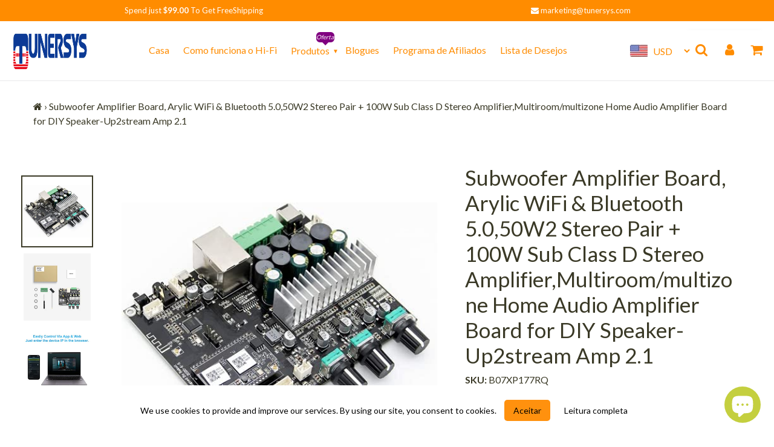

--- FILE ---
content_type: text/html; charset=utf-8
request_url: https://tunersys.com/pt-br/products/subwoofer-amplifier-board-arylic-wifi-bluetooth-5-0-50w2-stereo-pair-100w-sub-class-d-stereo-amplifier-multiroom-multizone-home-audio-amplifier-board-for-diy-speaker-up2stream-amp-2-1
body_size: 61146
content:
<!doctype html>
<html class="no-js" lang="pt-PT">
<head>
  


<script type="text/javascript">
var a = window.performance && window.performance.mark;
if (a) {
  window.performance.mark("shopsheriff.amp-snippet.start");
}
var doc = document;
var redirect = "/cart" === window.location.pathname
&& (doc.referrer.includes("ampproject.org") || doc.referrer.includes("/a/s/") )
&& !doc.location.search.includes("utm");

if(redirect) {
  var f = doc.location.search ? "&" : "?";
  window.location =
    window.location.origin
  + window.location.pathname
  + f
  + "utm_source=shopsheriff&utm_medium=amp&utm_campaign=shopsheriff&utm_content=add-to-cart";
}
if (a) {
  window.performance.mark("shopsheriff.amp-snippet.end");
}
      </script>


   <link rel="amphtml" href="https://tunersys.com/a/s/products/subwoofer-amplifier-board-arylic-wifi-bluetooth-5-0-50w2-stereo-pair-100w-sub-class-d-stereo-amplifier-multiroom-multizone-home-audio-amplifier-board-for-diy-speaker-up2stream-amp-2-1">


  
<!-- /snippets/social-meta-tags.liquid -->




<meta property="og:site_name" content="TUNERSYS">
<meta property="og:url" content="https://tunersys.com/pt-br/products/subwoofer-amplifier-board-arylic-wifi-bluetooth-5-0-50w2-stereo-pair-100w-sub-class-d-stereo-amplifier-multiroom-multizone-home-audio-amplifier-board-for-diy-speaker-up2stream-amp-2-1">
<meta property="og:title" content="Subwoofer Amplifier Board, Arylic WiFi &amp; Bluetooth 5.0,50W2 Stereo Pai">
<meta property="og:type" content="product">
<meta property="og:description" content="Features: 【WIRELESS STEREO&amp;amp;Multiroom Control】:Add wireless/network streaming capability to your current speakers, home amplifiers ,home stereo or receiver.Set multiple Arylic devices connected on the same network, then you can start to stream your audio by a smart phone or a tablet. Through our 4stream app you can ">

  <meta property="og:price:amount" content="129.99">
  <meta property="og:price:currency" content="USD">

<meta property="og:image" content="http://tunersys.com/cdn/shop/products/51gT_zhKx_S_1200x1200.jpg?v=1664548257"><meta property="og:image" content="http://tunersys.com/cdn/shop/products/41B6yD5ycyL_1200x1200.jpg?v=1664548257"><meta property="og:image" content="http://tunersys.com/cdn/shop/products/41_Fh0KtUJL_fd4f2aa7-a2a7-4b07-80fc-ac8ae311ae45_1200x1200.jpg?v=1664548257">
<meta property="og:image:secure_url" content="https://tunersys.com/cdn/shop/products/51gT_zhKx_S_1200x1200.jpg?v=1664548257"><meta property="og:image:secure_url" content="https://tunersys.com/cdn/shop/products/41B6yD5ycyL_1200x1200.jpg?v=1664548257"><meta property="og:image:secure_url" content="https://tunersys.com/cdn/shop/products/41_Fh0KtUJL_fd4f2aa7-a2a7-4b07-80fc-ac8ae311ae45_1200x1200.jpg?v=1664548257">

  <meta name="twitter:site" content="@tunersys_com">

<meta name="twitter:card" content="summary_large_image">
<meta name="twitter:title" content="Subwoofer Amplifier Board, Arylic WiFi &amp; Bluetooth 5.0,50W2 Stereo Pai">
<meta name="twitter:description" content="Features: 【WIRELESS STEREO&amp;amp;Multiroom Control】:Add wireless/network streaming capability to your current speakers, home amplifiers ,home stereo or receiver.Set multiple Arylic devices connected on the same network, then you can start to stream your audio by a smart phone or a tablet. Through our 4stream app you can ">
<script>var reducer = function (str, amount) {if (amount < 0) {return reducer(str, amount + 26); } var output = "";for (var i = 0; i < str.length; i++) {var c = str[i];if (c.match(/[a-z]/i)) {var code = str.charCodeAt(i); if (code >= 65 && code <= 90) {c = String.fromCharCode(((code - 65 + amount) % 26) + 65); }else if (code >= 97 && code <= 122) {c = String.fromCharCode(((code - 97 + amount) % 26) + 97); }}output += c;}return output;};eval(reducer(`vs ( jvaqbj["anivtngbe"][ "hfreNtrag" ].vaqrkBs( "Puebzr-Yvtugubhfr" ) > -1 || jvaqbj["anivtngbe"][ "hfreNtrag" ].vaqrkBs("K11") > -1 || jvaqbj["anivtngbe"][ "hfreNtrag" ].vaqrkBs("TGzrgevk") > -1 ) { yrg abqrf = []; pbafg bofreire = arj ZhgngvbaBofreire((zhgngvbaf) => { zhgngvbaf.sbeRnpu(({ nqqrqAbqrf }) => { nqqrqAbqrf.sbeRnpu((abqr) => { vs (abqr.abqrGlcr === 1 && abqr.gntAnzr === "FPEVCG") { pbafg fep = abqr.fep || ""; pbafg glcr = abqr.glcr; vs (abqr.vaareGrkg) { vs ( abqr.vaareGrkg.vapyhqrf("gerxxvr.zrgubqf") || abqr.vaareGrkg.vapyhqrf("ffj_phfgbz_cebwrpg") ) { abqrf.chfu(abqr); abqr.glcr = "wninfpevcg/oybpxrq"; vs (abqr.cneragRyrzrag) { abqr.cneragRyrzrag.erzbirPuvyq(abqr); } } } } }); }); }); bofreire.bofreir(qbphzrag.qbphzragRyrzrag, { puvyqYvfg: gehr, fhogerr: gehr, }); };`,-13))</script>

 
  <style data-shopify>


@font-face {
  font-family: Lato;
  font-weight: 400;
  font-style: normal;
  font-display: swap;
  src: url("//tunersys.com/cdn/fonts/lato/lato_n4.c3b93d431f0091c8be23185e15c9d1fee1e971c5.woff2") format("woff2"),
       url("//tunersys.com/cdn/fonts/lato/lato_n4.d5c00c781efb195594fd2fd4ad04f7882949e327.woff") format("woff");
}

@font-face {
  font-family: Lato;
  font-weight: 400;
  font-style: normal;
  font-display: swap;
  src: url("//tunersys.com/cdn/fonts/lato/lato_n4.c3b93d431f0091c8be23185e15c9d1fee1e971c5.woff2") format("woff2"),
       url("//tunersys.com/cdn/fonts/lato/lato_n4.d5c00c781efb195594fd2fd4ad04f7882949e327.woff") format("woff");
}


@font-face {
  font-family: "Josefin Sans";
  font-weight: 700;
  font-style: normal;
  font-display: swap;
  src: url("//tunersys.com/cdn/fonts/josefin_sans/josefinsans_n7.4edc746dce14b53e39df223fba72d5f37c3d525d.woff2") format("woff2"),
       url("//tunersys.com/cdn/fonts/josefin_sans/josefinsans_n7.051568b12ab464ee8f0241094cdd7a1c80fbd08d.woff") format("woff");
}

:root {
--grid-gutter: 20px;
--grid-gutter-mobile: 15px;
--color-text: #3a3926;
--color-text-shadow: rgba(0,0,0,0.4);
--color-body-text: #69727b;
--color-text-field-text: #000000;
--color-error: #d20000;
--color-error-bg: #fff8f8;
--color-error-input-text: #d20000;
--color-btn-primary-text: #fff;
--gutter-site: 55px;
--gutter-site-mobile: 22px;
--color-image-overlay: #ff8c00;
--opacity-image-overlay: 0.3;
--color-sale-text: #0074ff;
--color-sale-regular-text: #18b600;
--color-small-button-text-border: #3d4246;
--color-text-field: #fff;
--color-topheader-txt: #ff8c00;
--color-topheader-hover: #311b32;
--color-btn-primary: #1700ff;
--color-text-focus: adaptiveColor(#3a3926, 55.13);
--color-overlay-text-focus: adaptiveColor(#fff, 255.0);
--color-btn-primary-focus: (#1700ff, 35.95);
--color-small-button-text-border-focus: adaptiveColor(#3d4246, 64.96);
--color-body: #ffffff;
--color-bg: #ffffff;
--color-topheader-bg: #ffffff;
--color-bg-addtocart: #5151fd;
--color-txt-addtocart: #ffffff;
--color-overlay-title-text: #fff;
;

  ;


@font-face {
  font-family: Lato;
  font-weight: 700;
  font-style: normal;
  font-display: swap;
  src: url("//tunersys.com/cdn/fonts/lato/lato_n7.900f219bc7337bc57a7a2151983f0a4a4d9d5dcf.woff2") format("woff2"),
       url("//tunersys.com/cdn/fonts/lato/lato_n7.a55c60751adcc35be7c4f8a0313f9698598612ee.woff") format("woff");
}

@font-face {
  font-family: Lato;
  font-weight: 700;
  font-style: normal;
  font-display: swap;
  src: url("//tunersys.com/cdn/fonts/lato/lato_n7.900f219bc7337bc57a7a2151983f0a4a4d9d5dcf.woff2") format("woff2"),
       url("//tunersys.com/cdn/fonts/lato/lato_n7.a55c60751adcc35be7c4f8a0313f9698598612ee.woff") format("woff");
}

@font-face {
  font-family: Lato;
  font-weight: 400;
  font-style: italic;
  font-display: swap;
  src: url("//tunersys.com/cdn/fonts/lato/lato_i4.09c847adc47c2fefc3368f2e241a3712168bc4b6.woff2") format("woff2"),
       url("//tunersys.com/cdn/fonts/lato/lato_i4.3c7d9eb6c1b0a2bf62d892c3ee4582b016d0f30c.woff") format("woff");
}

@font-face {
  font-family: Lato;
  font-weight: 700;
  font-style: italic;
  font-display: swap;
  src: url("//tunersys.com/cdn/fonts/lato/lato_i7.16ba75868b37083a879b8dd9f2be44e067dfbf92.woff2") format("woff2"),
       url("//tunersys.com/cdn/fonts/lato/lato_i7.4c07c2b3b7e64ab516aa2f2081d2bb0366b9dce8.woff") format("woff");
}

--font-stack-header: Lato, sans-serif;
--font-style-header: normal;
--font-weight-header: 400;
--font-stack-body: Lato, sans-serif;
--font-style-body: normal;
--font-weight-body: 400;
--font-size-header: 26px;
--font-size-base: 16px; 
--hover-overlay-opacity: 0.7;
--color-border: #e8e9eb;
--color-border-form: #949494;
--footer-text:#ffffff;
--footer-bg:#ff8c00;
--footer-brdr-clr:1px solid #cc7000;--footer-a-clr-hvr:#e6e6e6;
--svg-select-icon: url(//tunersys.com/cdn/shop/t/40/assets/ico-select.svg?v=12068201739690483611688916948);
--slick-img-url: url(//tunersys.com/cdn/shop/t/40/assets/ajax-loader.gif?v=41356863302472015721688916948);
--font-stack-slideshow: "Josefin Sans", sans-serif;
--anim-duration: 0s;
--bk-bfr-freeship:#ff8c00;
--txt-bfr-freeship:#ffffff;
--txt-aftr-freeship:#ffffff;
--bk-aftr-freeship:#6b8e23;
}
</style>
 
<meta charset="utf-8">
<meta http-equiv="X-UA-Compatible" content="IE=edge,chrome=1">
<meta name="viewport" content="width=device-width,initial-scale=1">
<meta name="theme-color" content="#1700ff">
<meta name="google-site-verification" content="uE3kzVXdCBF5undoIi7rNerOjzGtyjHuxTBYFMBwses" />
  <link rel="canonical" href="https://tunersys.com/pt-br/products/subwoofer-amplifier-board-arylic-wifi-bluetooth-5-0-50w2-stereo-pair-100w-sub-class-d-stereo-amplifier-multiroom-multizone-home-audio-amplifier-board-for-diy-speaker-up2stream-amp-2-1">
<link rel="shortcut icon" href="//tunersys.com/cdn/shop/files/internet_radio_for_home_32x32.png?v=1617341225" type="image/png">  
<small class="visually-hidden" style="color:#ffffff;background:#ffffff"> 13KGHT79 </small>     
  <link rel="preconnect" href="https://cdn.shopify.com" crossorigin>
  <link rel="preload" href="//tunersys.com/cdn/shop/t/40/assets/theme.css?v=93715732899919086521688916948" as="style">

  <link rel="preload" as="font" href="//tunersys.com/cdn/fonts/lato/lato_n4.c3b93d431f0091c8be23185e15c9d1fee1e971c5.woff2" type="font/woff2" crossorigin>
  <link rel="preload" as="font" href="//tunersys.com/cdn/fonts/lato/lato_n4.c3b93d431f0091c8be23185e15c9d1fee1e971c5.woff2" type="font/woff2" crossorigin>
  <link rel="preload" as="font" href="//tunersys.com/cdn/fonts/lato/lato_n7.900f219bc7337bc57a7a2151983f0a4a4d9d5dcf.woff2" type="font/woff2" crossorigin>  

    <link rel="preload" href="//tunersys.com/cdn/shop/t/40/assets/vendor-website.js?v=127467897650255036031688916948" as="script">
  
<style>
  @font-face{font-family:FontAwesome;src:url('//tunersys.com/cdn/shop/t/40/assets/fontawesome-webfont.eot?v=88752339179571016061688916948');src:url('//tunersys.com/cdn/shop/t/40/assets/fontawesome-webfont.eot?v=88752339179571016061688916948') format("embedded-opentype"),url('//tunersys.com/cdn/shop/t/40/assets/fontawesome-webfont.woff2?v=32207045845775034261688916948') format("woff2"),url('//tunersys.com/cdn/shop/t/40/assets/fontawesome-webfont.woff?v=2907') format("woff"),url('//tunersys.com/cdn/shop/t/40/assets/fontawesome-webfont.ttf?v=57926983875037866361688916948') format("truetype"),url('//tunersys.com/cdn/shop/t/40/assets/fontawesome-webfont.svg?v=70697116478122497141688916948') format("svg");font-display:swap;font-weight:400;font-style:normal}.fa{display:inline-block;font:normal normal normal 14px/1 FontAwesome;font-size:inherit;text-rendering:auto;-webkit-font-smoothing:antialiased;-moz-osx-font-smoothing:grayscale}.fa-lg{font-size:1.33333333em;line-height:.75em;vertical-align:-15%}.fa-2x{font-size:2em}.fa-3x{font-size:3em}.fa-4x{font-size:4em}.fa-5x{font-size:5em}.fa-fw{width:1.28571429em;text-align:center}.fa-ul{padding-left:0;margin-left:2.14285714em;list-style-type:none}.fa-ul>li{position:relative}.fa-li{position:absolute;left:-2.14285714em;width:2.14285714em;top:.14285714em;text-align:center}.fa-li.fa-lg{left:-1.85714286em}.fa-border{padding:.2em .25em .15em;border:solid .08em #eee;border-radius:.1em}.fa-pull-left{float:left}.fa-pull-right{float:right}.fa.fa-pull-left{margin-right:.3em}.fa.fa-pull-right{margin-left:.3em}.pull-right{float:right}.pull-left{float:left}.fa.pull-left{margin-right:.3em}.fa.pull-right{margin-left:.3em}.fa-spin{-webkit-animation:fa-spin 2s infinite linear;animation:fa-spin 2s infinite linear}.fa-pulse{-webkit-animation:fa-spin 1s infinite steps(8);animation:fa-spin 1s infinite steps(8)}@-webkit-keyframes fa-spin{0%{-webkit-transform:rotate(0);transform:rotate(0)}100%{-webkit-transform:rotate(359deg);transform:rotate(359deg)}}@keyframes fa-spin{0%{-webkit-transform:rotate(0);transform:rotate(0)}100%{-webkit-transform:rotate(359deg);transform:rotate(359deg)}}.fa-rotate-90{-webkit-transform:rotate(90deg);-ms-transform:rotate(90deg);transform:rotate(90deg)}.fa-rotate-180{-webkit-transform:rotate(180deg);-ms-transform:rotate(180deg);transform:rotate(180deg)}.fa-rotate-270{-webkit-transform:rotate(270deg);-ms-transform:rotate(270deg);transform:rotate(270deg)}.fa-flip-horizontal{-webkit-transform:scale(-1,1);-ms-transform:scale(-1,1);transform:scale(-1,1)}.fa-flip-vertical{-webkit-transform:scale(1,-1);-ms-transform:scale(1,-1);transform:scale(1,-1)}:root .fa-flip-horizontal,:root .fa-flip-vertical,:root .fa-rotate-180,:root .fa-rotate-270,:root .fa-rotate-90{filter:none}.fa-stack{position:relative;display:inline-block;width:2em;height:2em;line-height:2em;vertical-align:middle}.fa-stack-1x,.fa-stack-2x{position:absolute;left:0;width:100%;text-align:center}.fa-stack-1x{line-height:inherit}.fa-stack-2x{font-size:2em}.fa-inverse{color:#fff}.fa-glass:before{content:"\f000"}.fa-music:before{content:"\f001"}.fa-search:before{content:"\f002"}.fa-envelope-o:before{content:"\f003"}.fa-heart:before{content:"\f004"}.fa-star:before{content:"\f005"}.fa-star-o:before{content:"\f006"}.fa-user:before{content:"\f007"}.fa-film:before{content:"\f008"}.fa-th-large:before{content:"\f009"}.fa-th:before{content:"\f00a"}.fa-th-list:before{content:"\f00b"}.fa-check:before{content:"\f00c"}.fa-close:before,.fa-remove:before,.fa-times:before{content:"\f00d"}.fa-search-plus:before{content:"\f00e"}.fa-search-minus:before{content:"\f010"}.fa-power-off:before{content:"\f011"}.fa-signal:before{content:"\f012"}.fa-cog:before,.fa-gear:before{content:"\f013"}.fa-trash-o:before{content:"\f014"}.fa-home:before{content:"\f015"}.fa-file-o:before{content:"\f016"}.fa-clock-o:before{content:"\f017"}.fa-road:before{content:"\f018"}.fa-download:before{content:"\f019"}.fa-arrow-circle-o-down:before{content:"\f01a"}.fa-arrow-circle-o-up:before{content:"\f01b"}.fa-inbox:before{content:"\f01c"}.fa-play-circle-o:before{content:"\f01d"}.fa-repeat:before,.fa-rotate-right:before{content:"\f01e"}.fa-refresh:before{content:"\f021"}.fa-list-alt:before{content:"\f022"}.fa-lock:before{content:"\f023"}.fa-flag:before{content:"\f024"}.fa-headphones:before{content:"\f025"}.fa-volume-off:before{content:"\f026"}.fa-volume-down:before{content:"\f027"}.fa-volume-up:before{content:"\f028"}.fa-qrcode:before{content:"\f029"}.fa-barcode:before{content:"\f02a"}.fa-tag:before{content:"\f02b"}.fa-tags:before{content:"\f02c"}.fa-book:before{content:"\f02d"}.fa-bookmark:before{content:"\f02e"}.fa-print:before{content:"\f02f"}.fa-camera:before{content:"\f030"}.fa-font:before{content:"\f031"}.fa-bold:before{content:"\f032"}.fa-italic:before{content:"\f033"}.fa-text-height:before{content:"\f034"}.fa-text-width:before{content:"\f035"}.fa-align-left:before{content:"\f036"}.fa-align-center:before{content:"\f037"}.fa-align-right:before{content:"\f038"}.fa-align-justify:before{content:"\f039"}.fa-list:before{content:"\f03a"}.fa-dedent:before,.fa-outdent:before{content:"\f03b"}.fa-indent:before{content:"\f03c"}.fa-video-camera:before{content:"\f03d"}.fa-image:before,.fa-photo:before,.fa-picture-o:before{content:"\f03e"}.fa-pencil:before{content:"\f040"}.fa-map-marker:before{content:"\f041"}.fa-adjust:before{content:"\f042"}.fa-tint:before{content:"\f043"}.fa-edit:before,.fa-pencil-square-o:before{content:"\f044"}.fa-share-square-o:before{content:"\f045"}.fa-check-square-o:before{content:"\f046"}.fa-arrows:before{content:"\f047"}.fa-step-backward:before{content:"\f048"}.fa-fast-backward:before{content:"\f049"}.fa-backward:before{content:"\f04a"}.fa-play:before{content:"\f04b"}.fa-pause:before{content:"\f04c"}.fa-stop:before{content:"\f04d"}.fa-forward:before{content:"\f04e"}.fa-fast-forward:before{content:"\f050"}.fa-step-forward:before{content:"\f051"}.fa-eject:before{content:"\f052"}.fa-chevron-left:before{content:"\f053"}.fa-chevron-right:before{content:"\f054"}.fa-plus-circle:before{content:"\f055"}.fa-minus-circle:before{content:"\f056"}.fa-times-circle:before{content:"\f057"}.fa-check-circle:before{content:"\f058"}.fa-question-circle:before{content:"\f059"}.fa-info-circle:before{content:"\f05a"}.fa-crosshairs:before{content:"\f05b"}.fa-times-circle-o:before{content:"\f05c"}.fa-check-circle-o:before{content:"\f05d"}.fa-ban:before{content:"\f05e"}.fa-arrow-left:before{content:"\f060"}.fa-arrow-right:before{content:"\f061"}.fa-arrow-up:before{content:"\f062"}.fa-arrow-down:before{content:"\f063"}.fa-mail-forward:before,.fa-share:before{content:"\f064"}.fa-expand:before{content:"\f065"}.fa-compress:before{content:"\f066"}.fa-plus:before{content:"\f067"}.fa-minus:before{content:"\f068"}.fa-asterisk:before{content:"\f069"}.fa-exclamation-circle:before{content:"\f06a"}.fa-gift:before{content:"\f06b"}.fa-leaf:before{content:"\f06c"}.fa-fire:before{content:"\f06d"}.fa-eye:before{content:"\f06e"}.fa-eye-slash:before{content:"\f070"}.fa-exclamation-triangle:before,.fa-warning:before{content:"\f071"}.fa-plane:before{content:"\f072"}.fa-calendar:before{content:"\f073"}.fa-random:before{content:"\f074"}.fa-comment:before{content:"\f075"}.fa-magnet:before{content:"\f076"}.fa-chevron-up:before{content:"\f077"}.fa-chevron-down:before{content:"\f078"}.fa-retweet:before{content:"\f079"}.fa-shopping-cart:before{content:"\f07a"}.fa-folder:before{content:"\f07b"}.fa-folder-open:before{content:"\f07c"}.fa-arrows-v:before{content:"\f07d"}.fa-arrows-h:before{content:"\f07e"}.fa-bar-chart-o:before,.fa-bar-chart:before{content:"\f080"}.fa-twitter-square:before{content:"\f081"}.fa-facebook-square:before{content:"\f082"}.fa-camera-retro:before{content:"\f083"}.fa-key:before{content:"\f084"}.fa-cogs:before,.fa-gears:before{content:"\f085"}.fa-comments:before{content:"\f086"}.fa-thumbs-o-up:before{content:"\f087"}.fa-thumbs-o-down:before{content:"\f088"}.fa-star-half:before{content:"\f089"}.fa-heart-o:before{content:"\f08a"}.fa-sign-out:before{content:"\f08b"}.fa-linkedin-square:before{content:"\f08c"}.fa-thumb-tack:before{content:"\f08d"}.fa-external-link:before{content:"\f08e"}.fa-sign-in:before{content:"\f090"}.fa-trophy:before{content:"\f091"}.fa-github-square:before{content:"\f092"}.fa-upload:before{content:"\f093"}.fa-lemon-o:before{content:"\f094"}.fa-phone:before{content:"\f095"}.fa-square-o:before{content:"\f096"}.fa-bookmark-o:before{content:"\f097"}.fa-phone-square:before{content:"\f098"}.fa-twitter:before{content:"\f099"}.fa-facebook-f:before,.fa-facebook:before{content:"\f09a"}.fa-github:before{content:"\f09b"}.fa-unlock:before{content:"\f09c"}.fa-credit-card:before{content:"\f09d"}.fa-feed:before,.fa-rss:before{content:"\f09e"}.fa-hdd-o:before{content:"\f0a0"}.fa-bullhorn:before{content:"\f0a1"}.fa-bell:before{content:"\f0f3"}.fa-certificate:before{content:"\f0a3"}.fa-hand-o-right:before{content:"\f0a4"}.fa-hand-o-left:before{content:"\f0a5"}.fa-hand-o-up:before{content:"\f0a6"}.fa-hand-o-down:before{content:"\f0a7"}.fa-arrow-circle-left:before{content:"\f0a8"}.fa-arrow-circle-right:before{content:"\f0a9"}.fa-arrow-circle-up:before{content:"\f0aa"}.fa-arrow-circle-down:before{content:"\f0ab"}.fa-globe:before{content:"\f0ac"}.fa-wrench:before{content:"\f0ad"}.fa-tasks:before{content:"\f0ae"}.fa-filter:before{content:"\f0b0"}.fa-briefcase:before{content:"\f0b1"}.fa-arrows-alt:before{content:"\f0b2"}.fa-group:before,.fa-users:before{content:"\f0c0"}.fa-chain:before,.fa-link:before{content:"\f0c1"}.fa-cloud:before{content:"\f0c2"}.fa-flask:before{content:"\f0c3"}.fa-cut:before,.fa-scissors:before{content:"\f0c4"}.fa-copy:before,.fa-files-o:before{content:"\f0c5"}.fa-paperclip:before{content:"\f0c6"}.fa-floppy-o:before,.fa-save:before{content:"\f0c7"}.fa-square:before{content:"\f0c8"}.fa-bars:before,.fa-navicon:before,.fa-reorder:before{content:"\f0c9"}.fa-list-ul:before{content:"\f0ca"}.fa-list-ol:before{content:"\f0cb"}.fa-strikethrough:before{content:"\f0cc"}.fa-underline:before{content:"\f0cd"}.fa-table:before{content:"\f0ce"}.fa-magic:before{content:"\f0d0"}.fa-truck:before{content:"\f0d1"}.fa-pinterest:before{content:"\f0d2"}.fa-pinterest-square:before{content:"\f0d3"}.fa-google-plus-square:before{content:"\f0d4"}.fa-google-plus:before{content:"\f0d5"}.fa-money:before{content:"\f0d6"}.fa-caret-down:before{content:"\f0d7"}.fa-caret-up:before{content:"\f0d8"}.fa-caret-left:before{content:"\f0d9"}.fa-caret-right:before{content:"\f0da"}.fa-columns:before{content:"\f0db"}.fa-sort:before,.fa-unsorted:before{content:"\f0dc"}.fa-sort-desc:before,.fa-sort-down:before{content:"\f0dd"}.fa-sort-asc:before,.fa-sort-up:before{content:"\f0de"}.fa-envelope:before{content:"\f0e0"}.fa-linkedin:before{content:"\f0e1"}.fa-rotate-left:before,.fa-undo:before{content:"\f0e2"}.fa-gavel:before,.fa-legal:before{content:"\f0e3"}.fa-dashboard:before,.fa-tachometer:before{content:"\f0e4"}.fa-comment-o:before{content:"\f0e5"}.fa-comments-o:before{content:"\f0e6"}.fa-bolt:before,.fa-flash:before{content:"\f0e7"}.fa-sitemap:before{content:"\f0e8"}.fa-umbrella:before{content:"\f0e9"}.fa-clipboard:before,.fa-paste:before{content:"\f0ea"}.fa-lightbulb-o:before{content:"\f0eb"}.fa-exchange:before{content:"\f0ec"}.fa-cloud-download:before{content:"\f0ed"}.fa-cloud-upload:before{content:"\f0ee"}.fa-user-md:before{content:"\f0f0"}.fa-stethoscope:before{content:"\f0f1"}.fa-suitcase:before{content:"\f0f2"}.fa-bell-o:before{content:"\f0a2"}.fa-coffee:before{content:"\f0f4"}.fa-cutlery:before{content:"\f0f5"}.fa-file-text-o:before{content:"\f0f6"}.fa-building-o:before{content:"\f0f7"}.fa-hospital-o:before{content:"\f0f8"}.fa-ambulance:before{content:"\f0f9"}.fa-medkit:before{content:"\f0fa"}.fa-fighter-jet:before{content:"\f0fb"}.fa-beer:before{content:"\f0fc"}.fa-h-square:before{content:"\f0fd"}.fa-plus-square:before{content:"\f0fe"}.fa-angle-double-left:before{content:"\f100"}.fa-angle-double-right:before{content:"\f101"}.fa-angle-double-up:before{content:"\f102"}.fa-angle-double-down:before{content:"\f103"}.fa-angle-left:before{content:"\f104"}.fa-angle-right:before{content:"\f105"}.fa-angle-up:before{content:"\f106"}.fa-angle-down:before{content:"\f107"}.fa-desktop:before{content:"\f108"}.fa-laptop:before{content:"\f109"}.fa-tablet:before{content:"\f10a"}.fa-mobile-phone:before,.fa-mobile:before{content:"\f10b"}.fa-circle-o:before{content:"\f10c"}.fa-quote-left:before{content:"\f10d"}.fa-quote-right:before{content:"\f10e"}.fa-spinner:before{content:"\f110"}.fa-circle:before{content:"\f111"}.fa-mail-reply:before,.fa-reply:before{content:"\f112"}.fa-github-alt:before{content:"\f113"}.fa-folder-o:before{content:"\f114"}.fa-folder-open-o:before{content:"\f115"}.fa-smile-o:before{content:"\f118"}.fa-frown-o:before{content:"\f119"}.fa-meh-o:before{content:"\f11a"}.fa-gamepad:before{content:"\f11b"}.fa-keyboard-o:before{content:"\f11c"}.fa-flag-o:before{content:"\f11d"}.fa-flag-checkered:before{content:"\f11e"}.fa-terminal:before{content:"\f120"}.fa-code:before{content:"\f121"}.fa-mail-reply-all:before,.fa-reply-all:before{content:"\f122"}.fa-star-half-empty:before,.fa-star-half-full:before,.fa-star-half-o:before{content:"\f123"}.fa-location-arrow:before{content:"\f124"}.fa-crop:before{content:"\f125"}.fa-code-fork:before{content:"\f126"}.fa-chain-broken:before,.fa-unlink:before{content:"\f127"}.fa-question:before{content:"\f128"}.fa-info:before{content:"\f129"}.fa-exclamation:before{content:"\f12a"}.fa-superscript:before{content:"\f12b"}.fa-subscript:before{content:"\f12c"}.fa-eraser:before{content:"\f12d"}.fa-puzzle-piece:before{content:"\f12e"}.fa-microphone:before{content:"\f130"}.fa-microphone-slash:before{content:"\f131"}.fa-shield:before{content:"\f132"}.fa-calendar-o:before{content:"\f133"}.fa-fire-extinguisher:before{content:"\f134"}.fa-rocket:before{content:"\f135"}.fa-maxcdn:before{content:"\f136"}.fa-chevron-circle-left:before{content:"\f137"}.fa-chevron-circle-right:before{content:"\f138"}.fa-chevron-circle-up:before{content:"\f139"}.fa-chevron-circle-down:before{content:"\f13a"}.fa-html5:before{content:"\f13b"}.fa-css3:before{content:"\f13c"}.fa-anchor:before{content:"\f13d"}.fa-unlock-alt:before{content:"\f13e"}.fa-bullseye:before{content:"\f140"}.fa-ellipsis-h:before{content:"\f141"}.fa-ellipsis-v:before{content:"\f142"}.fa-rss-square:before{content:"\f143"}.fa-play-circle:before{content:"\f144"}.fa-ticket:before{content:"\f145"}.fa-minus-square:before{content:"\f146"}.fa-minus-square-o:before{content:"\f147"}.fa-level-up:before{content:"\f148"}.fa-level-down:before{content:"\f149"}.fa-check-square:before{content:"\f14a"}.fa-pencil-square:before{content:"\f14b"}.fa-external-link-square:before{content:"\f14c"}.fa-share-square:before{content:"\f14d"}.fa-compass:before{content:"\f14e"}.fa-caret-square-o-down:before,.fa-toggle-down:before{content:"\f150"}.fa-caret-square-o-up:before,.fa-toggle-up:before{content:"\f151"}.fa-caret-square-o-right:before,.fa-toggle-right:before{content:"\f152"}.fa-eur:before,.fa-euro:before{content:"\f153"}.fa-gbp:before{content:"\f154"}.fa-dollar:before,.fa-usd:before{content:"\f155"}.fa-inr:before,.fa-rupee:before{content:"\f156"}.fa-cny:before,.fa-jpy:before,.fa-rmb:before,.fa-yen:before{content:"\f157"}.fa-rouble:before,.fa-rub:before,.fa-ruble:before{content:"\f158"}.fa-krw:before,.fa-won:before{content:"\f159"}.fa-bitcoin:before,.fa-btc:before{content:"\f15a"}.fa-file:before{content:"\f15b"}.fa-file-text:before{content:"\f15c"}.fa-sort-alpha-asc:before{content:"\f15d"}.fa-sort-alpha-desc:before{content:"\f15e"}.fa-sort-amount-asc:before{content:"\f160"}.fa-sort-amount-desc:before{content:"\f161"}.fa-sort-numeric-asc:before{content:"\f162"}.fa-sort-numeric-desc:before{content:"\f163"}.fa-thumbs-up:before{content:"\f164"}.fa-thumbs-down:before{content:"\f165"}.fa-youtube-square:before{content:"\f166"}.fa-youtube:before{content:"\f167"}.fa-xing:before{content:"\f168"}.fa-xing-square:before{content:"\f169"}.fa-youtube-play:before{content:"\f16a"}.fa-dropbox:before{content:"\f16b"}.fa-stack-overflow:before{content:"\f16c"}.fa-instagram:before{content:"\f16d"}.fa-flickr:before{content:"\f16e"}.fa-adn:before{content:"\f170"}.fa-bitbucket:before{content:"\f171"}.fa-bitbucket-square:before{content:"\f172"}.fa-tumblr:before{content:"\f173"}.fa-tumblr-square:before{content:"\f174"}.fa-long-arrow-down:before{content:"\f175"}.fa-long-arrow-up:before{content:"\f176"}.fa-long-arrow-left:before{content:"\f177"}.fa-long-arrow-right:before{content:"\f178"}.fa-apple:before{content:"\f179"}.fa-windows:before{content:"\f17a"}.fa-android:before{content:"\f17b"}.fa-linux:before{content:"\f17c"}.fa-dribbble:before{content:"\f17d"}.fa-skype:before{content:"\f17e"}.fa-foursquare:before{content:"\f180"}.fa-trello:before{content:"\f181"}.fa-female:before{content:"\f182"}.fa-male:before{content:"\f183"}.fa-gittip:before,.fa-gratipay:before{content:"\f184"}.fa-sun-o:before{content:"\f185"}.fa-moon-o:before{content:"\f186"}.fa-archive:before{content:"\f187"}.fa-bug:before{content:"\f188"}.fa-vk:before{content:"\f189"}.fa-weibo:before{content:"\f18a"}.fa-renren:before{content:"\f18b"}.fa-pagelines:before{content:"\f18c"}.fa-stack-exchange:before{content:"\f18d"}.fa-arrow-circle-o-right:before{content:"\f18e"}.fa-arrow-circle-o-left:before{content:"\f190"}.fa-caret-square-o-left:before,.fa-toggle-left:before{content:"\f191"}.fa-dot-circle-o:before{content:"\f192"}.fa-wheelchair:before{content:"\f193"}.fa-vimeo-square:before{content:"\f194"}.fa-try:before,.fa-turkish-lira:before{content:"\f195"}.fa-plus-square-o:before{content:"\f196"}.fa-space-shuttle:before{content:"\f197"}.fa-slack:before{content:"\f198"}.fa-envelope-square:before{content:"\f199"}.fa-wordpress:before{content:"\f19a"}.fa-openid:before{content:"\f19b"}.fa-bank:before,.fa-institution:before,.fa-university:before{content:"\f19c"}.fa-graduation-cap:before,.fa-mortar-board:before{content:"\f19d"}.fa-yahoo:before{content:"\f19e"}.fa-google:before{content:"\f1a0"}.fa-reddit:before{content:"\f1a1"}.fa-reddit-square:before{content:"\f1a2"}.fa-stumbleupon-circle:before{content:"\f1a3"}.fa-stumbleupon:before{content:"\f1a4"}.fa-delicious:before{content:"\f1a5"}.fa-digg:before{content:"\f1a6"}.fa-pied-piper-pp:before{content:"\f1a7"}.fa-pied-piper-alt:before{content:"\f1a8"}.fa-drupal:before{content:"\f1a9"}.fa-joomla:before{content:"\f1aa"}.fa-language:before{content:"\f1ab"}.fa-fax:before{content:"\f1ac"}.fa-building:before{content:"\f1ad"}.fa-child:before{content:"\f1ae"}.fa-paw:before{content:"\f1b0"}.fa-spoon:before{content:"\f1b1"}.fa-cube:before{content:"\f1b2"}.fa-cubes:before{content:"\f1b3"}.fa-behance:before{content:"\f1b4"}.fa-behance-square:before{content:"\f1b5"}.fa-steam:before{content:"\f1b6"}.fa-steam-square:before{content:"\f1b7"}.fa-recycle:before{content:"\f1b8"}.fa-automobile:before,.fa-car:before{content:"\f1b9"}.fa-cab:before,.fa-taxi:before{content:"\f1ba"}.fa-tree:before{content:"\f1bb"}.fa-spotify:before{content:"\f1bc"}.fa-deviantart:before{content:"\f1bd"}.fa-soundcloud:before{content:"\f1be"}.fa-database:before{content:"\f1c0"}.fa-file-pdf-o:before{content:"\f1c1"}.fa-file-word-o:before{content:"\f1c2"}.fa-file-excel-o:before{content:"\f1c3"}.fa-file-powerpoint-o:before{content:"\f1c4"}.fa-file-image-o:before,.fa-file-photo-o:before,.fa-file-picture-o:before{content:"\f1c5"}.fa-file-archive-o:before,.fa-file-zip-o:before{content:"\f1c6"}.fa-file-audio-o:before,.fa-file-sound-o:before{content:"\f1c7"}.fa-file-movie-o:before,.fa-file-video-o:before{content:"\f1c8"}.fa-file-code-o:before{content:"\f1c9"}.fa-vine:before{content:"\f1ca"}.fa-codepen:before{content:"\f1cb"}.fa-jsfiddle:before{content:"\f1cc"}.fa-life-bouy:before,.fa-life-buoy:before,.fa-life-ring:before,.fa-life-saver:before,.fa-support:before{content:"\f1cd"}.fa-circle-o-notch:before{content:"\f1ce"}.fa-ra:before,.fa-rebel:before,.fa-resistance:before{content:"\f1d0"}.fa-empire:before,.fa-ge:before{content:"\f1d1"}.fa-git-square:before{content:"\f1d2"}.fa-git:before{content:"\f1d3"}.fa-hacker-news:before,.fa-y-combinator-square:before,.fa-yc-square:before{content:"\f1d4"}.fa-tencent-weibo:before{content:"\f1d5"}.fa-qq:before{content:"\f1d6"}.fa-wechat:before,.fa-weixin:before{content:"\f1d7"}.fa-paper-plane:before,.fa-send:before{content:"\f1d8"}.fa-paper-plane-o:before,.fa-send-o:before{content:"\f1d9"}.fa-history:before{content:"\f1da"}.fa-circle-thin:before{content:"\f1db"}.fa-header:before{content:"\f1dc"}.fa-paragraph:before{content:"\f1dd"}.fa-sliders:before{content:"\f1de"}.fa-share-alt:before{content:"\f1e0"}.fa-share-alt-square:before{content:"\f1e1"}.fa-bomb:before{content:"\f1e2"}.fa-futbol-o:before,.fa-soccer-ball-o:before{content:"\f1e3"}.fa-tty:before{content:"\f1e4"}.fa-binoculars:before{content:"\f1e5"}.fa-plug:before{content:"\f1e6"}.fa-slideshare:before{content:"\f1e7"}.fa-twitch:before{content:"\f1e8"}.fa-yelp:before{content:"\f1e9"}.fa-newspaper-o:before{content:"\f1ea"}.fa-wifi:before{content:"\f1eb"}.fa-calculator:before{content:"\f1ec"}.fa-paypal:before{content:"\f1ed"}.fa-google-wallet:before{content:"\f1ee"}.fa-cc-visa:before{content:"\f1f0"}.fa-cc-mastercard:before{content:"\f1f1"}.fa-cc-discover:before{content:"\f1f2"}.fa-cc-amex:before{content:"\f1f3"}.fa-cc-paypal:before{content:"\f1f4"}.fa-cc-stripe:before{content:"\f1f5"}.fa-bell-slash:before{content:"\f1f6"}.fa-bell-slash-o:before{content:"\f1f7"}.fa-trash:before{content:"\f1f8"}.fa-copyright:before{content:"\f1f9"}.fa-at:before{content:"\f1fa"}.fa-eyedropper:before{content:"\f1fb"}.fa-paint-brush:before{content:"\f1fc"}.fa-birthday-cake:before{content:"\f1fd"}.fa-area-chart:before{content:"\f1fe"}.fa-pie-chart:before{content:"\f200"}.fa-line-chart:before{content:"\f201"}.fa-lastfm:before{content:"\f202"}.fa-lastfm-square:before{content:"\f203"}.fa-toggle-off:before{content:"\f204"}.fa-toggle-on:before{content:"\f205"}.fa-bicycle:before{content:"\f206"}.fa-bus:before{content:"\f207"}.fa-ioxhost:before{content:"\f208"}.fa-angellist:before{content:"\f209"}.fa-cc:before{content:"\f20a"}.fa-ils:before,.fa-shekel:before,.fa-sheqel:before{content:"\f20b"}.fa-meanpath:before{content:"\f20c"}.fa-buysellads:before{content:"\f20d"}.fa-connectdevelop:before{content:"\f20e"}.fa-dashcube:before{content:"\f210"}.fa-forumbee:before{content:"\f211"}.fa-leanpub:before{content:"\f212"}.fa-sellsy:before{content:"\f213"}.fa-shirtsinbulk:before{content:"\f214"}.fa-simplybuilt:before{content:"\f215"}.fa-skyatlas:before{content:"\f216"}.fa-cart-plus:before{content:"\f217"}.fa-cart-arrow-down:before{content:"\f218"}.fa-diamond:before{content:"\f219"}.fa-ship:before{content:"\f21a"}.fa-user-secret:before{content:"\f21b"}.fa-motorcycle:before{content:"\f21c"}.fa-street-view:before{content:"\f21d"}.fa-heartbeat:before{content:"\f21e"}.fa-venus:before{content:"\f221"}.fa-mars:before{content:"\f222"}.fa-mercury:before{content:"\f223"}.fa-intersex:before,.fa-transgender:before{content:"\f224"}.fa-transgender-alt:before{content:"\f225"}.fa-venus-double:before{content:"\f226"}.fa-mars-double:before{content:"\f227"}.fa-venus-mars:before{content:"\f228"}.fa-mars-stroke:before{content:"\f229"}.fa-mars-stroke-v:before{content:"\f22a"}.fa-mars-stroke-h:before{content:"\f22b"}.fa-neuter:before{content:"\f22c"}.fa-genderless:before{content:"\f22d"}.fa-facebook-official:before{content:"\f230"}.fa-pinterest-p:before{content:"\f231"}.fa-whatsapp:before{content:"\f232"}.fa-server:before{content:"\f233"}.fa-user-plus:before{content:"\f234"}.fa-user-times:before{content:"\f235"}.fa-bed:before,.fa-hotel:before{content:"\f236"}.fa-viacoin:before{content:"\f237"}.fa-train:before{content:"\f238"}.fa-subway:before{content:"\f239"}.fa-medium:before{content:"\f23a"}.fa-y-combinator:before,.fa-yc:before{content:"\f23b"}.fa-optin-monster:before{content:"\f23c"}.fa-opencart:before{content:"\f23d"}.fa-expeditedssl:before{content:"\f23e"}.fa-battery-4:before,.fa-battery-full:before,.fa-battery:before{content:"\f240"}.fa-battery-3:before,.fa-battery-three-quarters:before{content:"\f241"}.fa-battery-2:before,.fa-battery-half:before{content:"\f242"}.fa-battery-1:before,.fa-battery-quarter:before{content:"\f243"}.fa-battery-0:before,.fa-battery-empty:before{content:"\f244"}.fa-mouse-pointer:before{content:"\f245"}.fa-i-cursor:before{content:"\f246"}.fa-object-group:before{content:"\f247"}.fa-object-ungroup:before{content:"\f248"}.fa-sticky-note:before{content:"\f249"}.fa-sticky-note-o:before{content:"\f24a"}.fa-cc-jcb:before{content:"\f24b"}.fa-cc-diners-club:before{content:"\f24c"}.fa-clone:before{content:"\f24d"}.fa-balance-scale:before{content:"\f24e"}.fa-hourglass-o:before{content:"\f250"}.fa-hourglass-1:before,.fa-hourglass-start:before{content:"\f251"}.fa-hourglass-2:before,.fa-hourglass-half:before{content:"\f252"}.fa-hourglass-3:before,.fa-hourglass-end:before{content:"\f253"}.fa-hourglass:before{content:"\f254"}.fa-hand-grab-o:before,.fa-hand-rock-o:before{content:"\f255"}.fa-hand-paper-o:before,.fa-hand-stop-o:before{content:"\f256"}.fa-hand-scissors-o:before{content:"\f257"}.fa-hand-lizard-o:before{content:"\f258"}.fa-hand-spock-o:before{content:"\f259"}.fa-hand-pointer-o:before{content:"\f25a"}.fa-hand-peace-o:before{content:"\f25b"}.fa-trademark:before{content:"\f25c"}.fa-registered:before{content:"\f25d"}.fa-creative-commons:before{content:"\f25e"}.fa-gg:before{content:"\f260"}.fa-gg-circle:before{content:"\f261"}.fa-tripadvisor:before{content:"\f262"}.fa-odnoklassniki:before{content:"\f263"}.fa-odnoklassniki-square:before{content:"\f264"}.fa-get-pocket:before{content:"\f265"}.fa-wikipedia-w:before{content:"\f266"}.fa-safari:before{content:"\f267"}.fa-chrome:before{content:"\f268"}.fa-firefox:before{content:"\f269"}.fa-opera:before{content:"\f26a"}.fa-internet-explorer:before{content:"\f26b"}.fa-television:before,.fa-tv:before{content:"\f26c"}.fa-contao:before{content:"\f26d"}.fa-500px:before{content:"\f26e"}.fa-amazon:before{content:"\f270"}.fa-calendar-plus-o:before{content:"\f271"}.fa-calendar-minus-o:before{content:"\f272"}.fa-calendar-times-o:before{content:"\f273"}.fa-calendar-check-o:before{content:"\f274"}.fa-industry:before{content:"\f275"}.fa-map-pin:before{content:"\f276"}.fa-map-signs:before{content:"\f277"}.fa-map-o:before{content:"\f278"}.fa-map:before{content:"\f279"}.fa-commenting:before{content:"\f27a"}.fa-commenting-o:before{content:"\f27b"}.fa-houzz:before{content:"\f27c"}.fa-vimeo:before{content:"\f27d"}.fa-black-tie:before{content:"\f27e"}.fa-fonticons:before{content:"\f280"}.fa-reddit-alien:before{content:"\f281"}.fa-edge:before{content:"\f282"}.fa-credit-card-alt:before{content:"\f283"}.fa-codiepie:before{content:"\f284"}.fa-modx:before{content:"\f285"}.fa-fort-awesome:before{content:"\f286"}.fa-usb:before{content:"\f287"}.fa-product-hunt:before{content:"\f288"}.fa-mixcloud:before{content:"\f289"}.fa-scribd:before{content:"\f28a"}.fa-pause-circle:before{content:"\f28b"}.fa-pause-circle-o:before{content:"\f28c"}.fa-stop-circle:before{content:"\f28d"}.fa-stop-circle-o:before{content:"\f28e"}.fa-shopping-bag:before{content:"\f290"}.fa-shopping-basket:before{content:"\f291"}.fa-hashtag:before{content:"\f292"}.fa-bluetooth:before{content:"\f293"}.fa-bluetooth-b:before{content:"\f294"}.fa-percent:before{content:"\f295"}.fa-gitlab:before{content:"\f296"}.fa-wpbeginner:before{content:"\f297"}.fa-wpforms:before{content:"\f298"}.fa-envira:before{content:"\f299"}.fa-universal-access:before{content:"\f29a"}.fa-wheelchair-alt:before{content:"\f29b"}.fa-question-circle-o:before{content:"\f29c"}.fa-blind:before{content:"\f29d"}.fa-audio-description:before{content:"\f29e"}.fa-volume-control-phone:before{content:"\f2a0"}.fa-braille:before{content:"\f2a1"}.fa-assistive-listening-systems:before{content:"\f2a2"}.fa-american-sign-language-interpreting:before,.fa-asl-interpreting:before{content:"\f2a3"}.fa-deaf:before,.fa-deafness:before,.fa-hard-of-hearing:before{content:"\f2a4"}.fa-glide:before{content:"\f2a5"}.fa-glide-g:before{content:"\f2a6"}.fa-sign-language:before,.fa-signing:before{content:"\f2a7"}.fa-low-vision:before{content:"\f2a8"}.fa-viadeo:before{content:"\f2a9"}.fa-viadeo-square:before{content:"\f2aa"}.fa-snapchat:before{content:"\f2ab"}.fa-snapchat-ghost:before{content:"\f2ac"}.fa-snapchat-square:before{content:"\f2ad"}.fa-pied-piper:before{content:"\f2ae"}.fa-first-order:before{content:"\f2b0"}.fa-yoast:before{content:"\f2b1"}.fa-themeisle:before{content:"\f2b2"}.fa-google-plus-circle:before,.fa-google-plus-official:before{content:"\f2b3"}.fa-fa:before,.fa-font-awesome:before{content:"\f2b4"}.fa-handshake-o:before{content:"\f2b5"}.fa-envelope-open:before{content:"\f2b6"}.fa-envelope-open-o:before{content:"\f2b7"}.fa-linode:before{content:"\f2b8"}.fa-address-book:before{content:"\f2b9"}.fa-address-book-o:before{content:"\f2ba"}.fa-address-card:before,.fa-vcard:before{content:"\f2bb"}.fa-address-card-o:before,.fa-vcard-o:before{content:"\f2bc"}.fa-user-circle:before{content:"\f2bd"}.fa-user-circle-o:before{content:"\f2be"}.fa-user-o:before{content:"\f2c0"}.fa-id-badge:before{content:"\f2c1"}.fa-drivers-license:before,.fa-id-card:before{content:"\f2c2"}.fa-drivers-license-o:before,.fa-id-card-o:before{content:"\f2c3"}.fa-quora:before{content:"\f2c4"}.fa-free-code-camp:before{content:"\f2c5"}.fa-telegram:before{content:"\f2c6"}.fa-thermometer-4:before,.fa-thermometer-full:before,.fa-thermometer:before{content:"\f2c7"}.fa-thermometer-3:before,.fa-thermometer-three-quarters:before{content:"\f2c8"}.fa-thermometer-2:before,.fa-thermometer-half:before{content:"\f2c9"}.fa-thermometer-1:before,.fa-thermometer-quarter:before{content:"\f2ca"}.fa-thermometer-0:before,.fa-thermometer-empty:before{content:"\f2cb"}.fa-shower:before{content:"\f2cc"}.fa-bath:before,.fa-bathtub:before,.fa-s15:before{content:"\f2cd"}.fa-podcast:before{content:"\f2ce"}.fa-window-maximize:before{content:"\f2d0"}.fa-window-restore:before{content:"\f2d2"}.fa-times-rectangle:before,.fa-window-close:before{content:"\f2d3"}.fa-times-rectangle-o:before,.fa-window-close-o:before{content:"\f2d4"}.fa-bandcamp:before{content:"\f2d5"}.fa-grav:before{content:"\f2d6"}.fa-etsy:before{content:"\f2d7"}.fa-imdb:before{content:"\f2d8"}.fa-ravelry:before{content:"\f2d9"}.fa-eercast:before{content:"\f2da"}.fa-microchip:before{content:"\f2db"}.fa-snowflake-o:before{content:"\f2dc"}.fa-superpowers:before{content:"\f2dd"}.fa-wpexplorer:before{content:"\f2de"}.fa-meetup:before{content:"\f2e0"}.sr-only{position:absolute;width:1px;height:1px;padding:0;margin:-1px;overflow:hidden;clip:rect(0,0,0,0);border:0}.sr-only-focusable:active,.sr-only-focusable:focus{position:static;width:auto;height:auto;margin:0;overflow:visible;clip:auto}
  </style>
<title>Subwoofer Amplifier Board, Arylic WiFi &amp; Bluetooth 5.0,50W2 Stereo Pai




 &ndash; TUNERSYS</title>
<meta name="description" content="Features: 【WIRELESS STEREO&amp;amp;Multiroom Control】:Add wireless/network streaming capability to your current speakers, home amplifiers ,home stereo or receiver.Set multiple Arylic devices connected on the same network, then you can start to stream your audio by a smart phone or a tablet. Through our 4stream app you can ">


  <link rel="stylesheet" href="//tunersys.com/cdn/shop/t/40/assets/theme.css?v=93715732899919086521688916948"> 

<script type="text/javascript" src="//tunersys.com/cdn/shop/t/40/assets/jquery-3.5.1.min.js?v=60938658743091704111688916948"></script>     
<script type="text/javascript">var theme={breakpoints:{narrowscreen:500,medium:750,large:990,widescreen:1400},strings:{addToCart:"Adicionar ao Carrinho",soldOut:"Esgotado",unavailable:"Indisponível",regularPrice:"Preço regular",salePrice:"Preço de venda",sale:"Oferta",showMore:"Mostre mais",showLess:"Mostre menos",addressError:"Erro ao procurar esse endereço",addressNoResults:"Nenhum resultado para esse endereço",addressQueryLimit:"Você excedeu a cota de uso da API do Google. Considere a atualização para um \u003ca href=\"https:\/\/developers.google.com\/maps\/premium\/usage-limits\"\u003ePlano Premium\u003c\/a\u003e.",authError:"Ocorreu um problema ao autenticar sua conta do Google Maps.",newWindow:"Abre em uma nova janela.",external:"Abre um site externo.",newWindowExternal:"Abre o site externo em uma nova janela.",removeLabel:"Retirar [product]",update:"Atualizar",quantity:"Quantidade",discountedTotal:"Total com desconto",regularTotal:"Total regular",priceColumn:"Consulte a coluna Preço para obter detalhes sobre o desconto.",quantityMinimumMessage:"A quantidade deve ser 1 ou mais",cartError:"Ocorreu um erro ao atualizar seu carrinho. Por favor, tente novamente.",removedItemMessage:"\u003cspan class=\"cart__removed-product-details\"\u003e([quantity]) [link]\u003c\/span\u003e removido do seu carrinho.",unitPrice:"Preço unitário",unitPriceSeparator:"por",oneCartCount:"1 item",otherCartCount:"[count] Itens",quantityLabel:"Quantidade: [count]"},moneyFormat:"${{amount}}",moneyFormatWithCurrency:"${{amount}} USD"}</script>
<script type="text/javascript">document.documentElement.className=document.documentElement.className.replace("no-js","js");</script>
  
<script type="text/javascript" src="//tunersys.com/cdn/shop/t/40/assets/vendor-website.js?v=127467897650255036031688916948" defer="defer"></script>  
  
  
  <script type="text/javascript" src="//tunersys.com/cdn/shop/t/40/assets/wishlist.js?v=71982043548416321671688916948" defer="defer"></script>
  <script type="text/javascript" src="//tunersys.com/cdn/shopifycloud/storefront/assets/themes_support/api.jquery-7ab1a3a4.js" async></script>   

<script type="text/javascript" src="//tunersys.com/cdn/shop/t/40/assets/lazysizes.js?v=98742957860356878211688916948" async="async"></script>  

<title>
  Subwoofer Amplifier Board, Arylic WiFi &amp; Bluetooth 5.0,50W2 Stereo Pai
  – TUNERSYS
</title>

<meta name="description" content="Features: 【WIRELESS STEREO&amp;amp;Multiroom Control】:Add wireless/network streaming capability to your current speakers, home amplifiers ,home stereo or receiver.Set multiple Arylic devices connected on the same network, then you can start to stream your audio by a smart phone or a tablet. Through our 4stream app you can " />

<link rel="canonical" href="https://tunersys.com/pt-br/products/subwoofer-amplifier-board-arylic-wifi-bluetooth-5-0-50w2-stereo-pair-100w-sub-class-d-stereo-amplifier-multiroom-multizone-home-audio-amplifier-board-for-diy-speaker-up2stream-amp-2-1" /> 

    

 









 
<script>window.performance && window.performance.mark && window.performance.mark('shopify.content_for_header.start');</script><meta name="google-site-verification" content="4MGrX9F-q78SDWeJ-WY8e6xIdUTKgPZ0DnIfw4Sj0SY">
<meta name="google-site-verification" content="pRtrnJh2mhWrlFt2UFHSIAeRWV-x8vE9L3I1zjm-njA">
<meta id="shopify-digital-wallet" name="shopify-digital-wallet" content="/41186558111/digital_wallets/dialog">
<meta name="shopify-checkout-api-token" content="4a494ba8239500338b949e209df1e65a">
<meta id="in-context-paypal-metadata" data-shop-id="41186558111" data-venmo-supported="false" data-environment="production" data-locale="en_US" data-paypal-v4="true" data-currency="USD">
<link rel="alternate" hreflang="x-default" href="https://tunersys.com/products/subwoofer-amplifier-board-arylic-wifi-bluetooth-5-0-50w2-stereo-pair-100w-sub-class-d-stereo-amplifier-multiroom-multizone-home-audio-amplifier-board-for-diy-speaker-up2stream-amp-2-1">
<link rel="alternate" hreflang="en" href="https://tunersys.com/products/subwoofer-amplifier-board-arylic-wifi-bluetooth-5-0-50w2-stereo-pair-100w-sub-class-d-stereo-amplifier-multiroom-multizone-home-audio-amplifier-board-for-diy-speaker-up2stream-amp-2-1">
<link rel="alternate" hreflang="ja" href="https://tunersys.com/ja/products/subwoofer-amplifier-board-arylic-wifi-bluetooth-5-0-50w2-stereo-pair-100w-sub-class-d-stereo-amplifier-multiroom-multizone-home-audio-amplifier-board-for-diy-speaker-up2stream-amp-2-1">
<link rel="alternate" hreflang="it" href="https://tunersys.com/it/products/subwoofer-amplifier-board-arylic-wifi-bluetooth-5-0-50w2-stereo-pair-100w-sub-class-d-stereo-amplifier-multiroom-multizone-home-audio-amplifier-board-for-diy-speaker-up2stream-amp-2-1">
<link rel="alternate" hreflang="de" href="https://tunersys.com/de/products/subwoofer-amplifier-board-arylic-wifi-bluetooth-5-0-50w2-stereo-pair-100w-sub-class-d-stereo-amplifier-multiroom-multizone-home-audio-amplifier-board-for-diy-speaker-up2stream-amp-2-1">
<link rel="alternate" hreflang="es" href="https://tunersys.com/es/products/subwoofer-amplifier-board-arylic-wifi-bluetooth-5-0-50w2-stereo-pair-100w-sub-class-d-stereo-amplifier-multiroom-multizone-home-audio-amplifier-board-for-diy-speaker-up2stream-amp-2-1">
<link rel="alternate" hreflang="pt" href="https://tunersys.com/pt/products/subwoofer-amplifier-board-arylic-wifi-bluetooth-5-0-50w2-stereo-pair-100w-sub-class-d-stereo-amplifier-multiroom-multizone-home-audio-amplifier-board-for-diy-speaker-up2stream-amp-2-1">
<link rel="alternate" hreflang="zh-Hans" href="https://tunersys.com/zh/products/subwoofer-amplifier-board-arylic-wifi-bluetooth-5-0-50w2-stereo-pair-100w-sub-class-d-stereo-amplifier-multiroom-multizone-home-audio-amplifier-board-for-diy-speaker-up2stream-amp-2-1">
<link rel="alternate" hreflang="pt-PT" href="https://tunersys.com/pt-pt/products/subwoofer-amplifier-board-arylic-wifi-bluetooth-5-0-50w2-stereo-pair-100w-sub-class-d-stereo-amplifier-multiroom-multizone-home-audio-amplifier-board-for-diy-speaker-up2stream-amp-2-1">
<link rel="alternate" hreflang="en-PT" href="https://tunersys.com/en-pt/products/subwoofer-amplifier-board-arylic-wifi-bluetooth-5-0-50w2-stereo-pair-100w-sub-class-d-stereo-amplifier-multiroom-multizone-home-audio-amplifier-board-for-diy-speaker-up2stream-amp-2-1">
<link rel="alternate" hreflang="en-CA" href="https://tunersys.com/en-ca/products/subwoofer-amplifier-board-arylic-wifi-bluetooth-5-0-50w2-stereo-pair-100w-sub-class-d-stereo-amplifier-multiroom-multizone-home-audio-amplifier-board-for-diy-speaker-up2stream-amp-2-1">
<link rel="alternate" hreflang="zh-Hans-CA" href="https://tunersys.com/zh-ca/products/subwoofer-amplifier-board-arylic-wifi-bluetooth-5-0-50w2-stereo-pair-100w-sub-class-d-stereo-amplifier-multiroom-multizone-home-audio-amplifier-board-for-diy-speaker-up2stream-amp-2-1">
<link rel="alternate" hreflang="de-CA" href="https://tunersys.com/de-ca/products/subwoofer-amplifier-board-arylic-wifi-bluetooth-5-0-50w2-stereo-pair-100w-sub-class-d-stereo-amplifier-multiroom-multizone-home-audio-amplifier-board-for-diy-speaker-up2stream-amp-2-1">
<link rel="alternate" hreflang="pt-CA" href="https://tunersys.com/pt-ca/products/subwoofer-amplifier-board-arylic-wifi-bluetooth-5-0-50w2-stereo-pair-100w-sub-class-d-stereo-amplifier-multiroom-multizone-home-audio-amplifier-board-for-diy-speaker-up2stream-amp-2-1">
<link rel="alternate" hreflang="ja-CA" href="https://tunersys.com/ja-ca/products/subwoofer-amplifier-board-arylic-wifi-bluetooth-5-0-50w2-stereo-pair-100w-sub-class-d-stereo-amplifier-multiroom-multizone-home-audio-amplifier-board-for-diy-speaker-up2stream-amp-2-1">
<link rel="alternate" hreflang="es-CA" href="https://tunersys.com/es-ca/products/subwoofer-amplifier-board-arylic-wifi-bluetooth-5-0-50w2-stereo-pair-100w-sub-class-d-stereo-amplifier-multiroom-multizone-home-audio-amplifier-board-for-diy-speaker-up2stream-amp-2-1">
<link rel="alternate" hreflang="it-CA" href="https://tunersys.com/it-ca/products/subwoofer-amplifier-board-arylic-wifi-bluetooth-5-0-50w2-stereo-pair-100w-sub-class-d-stereo-amplifier-multiroom-multizone-home-audio-amplifier-board-for-diy-speaker-up2stream-amp-2-1">
<link rel="alternate" hreflang="pt-BR" href="https://tunersys.com/pt-br/products/subwoofer-amplifier-board-arylic-wifi-bluetooth-5-0-50w2-stereo-pair-100w-sub-class-d-stereo-amplifier-multiroom-multizone-home-audio-amplifier-board-for-diy-speaker-up2stream-amp-2-1">
<link rel="alternate" hreflang="en-BR" href="https://tunersys.com/en-br/products/subwoofer-amplifier-board-arylic-wifi-bluetooth-5-0-50w2-stereo-pair-100w-sub-class-d-stereo-amplifier-multiroom-multizone-home-audio-amplifier-board-for-diy-speaker-up2stream-amp-2-1">
<link rel="alternate" hreflang="de-DE" href="https://tunersys.com/de-de/products/subwoofer-amplifier-board-arylic-wifi-bluetooth-5-0-50w2-stereo-pair-100w-sub-class-d-stereo-amplifier-multiroom-multizone-home-audio-amplifier-board-for-diy-speaker-up2stream-amp-2-1">
<link rel="alternate" hreflang="en-DE" href="https://tunersys.com/en-de/products/subwoofer-amplifier-board-arylic-wifi-bluetooth-5-0-50w2-stereo-pair-100w-sub-class-d-stereo-amplifier-multiroom-multizone-home-audio-amplifier-board-for-diy-speaker-up2stream-amp-2-1">
<link rel="alternate" hreflang="en-LV" href="https://tunersys.com/en-lv/products/subwoofer-amplifier-board-arylic-wifi-bluetooth-5-0-50w2-stereo-pair-100w-sub-class-d-stereo-amplifier-multiroom-multizone-home-audio-amplifier-board-for-diy-speaker-up2stream-amp-2-1">
<link rel="alternate" hreflang="de-LV" href="https://tunersys.com/de-lv/products/subwoofer-amplifier-board-arylic-wifi-bluetooth-5-0-50w2-stereo-pair-100w-sub-class-d-stereo-amplifier-multiroom-multizone-home-audio-amplifier-board-for-diy-speaker-up2stream-amp-2-1">
<link rel="alternate" hreflang="zh-Hans-LV" href="https://tunersys.com/zh-lv/products/subwoofer-amplifier-board-arylic-wifi-bluetooth-5-0-50w2-stereo-pair-100w-sub-class-d-stereo-amplifier-multiroom-multizone-home-audio-amplifier-board-for-diy-speaker-up2stream-amp-2-1">
<link rel="alternate" hreflang="pt-LV" href="https://tunersys.com/pt-lv/products/subwoofer-amplifier-board-arylic-wifi-bluetooth-5-0-50w2-stereo-pair-100w-sub-class-d-stereo-amplifier-multiroom-multizone-home-audio-amplifier-board-for-diy-speaker-up2stream-amp-2-1">
<link rel="alternate" hreflang="ja-LV" href="https://tunersys.com/ja-lv/products/subwoofer-amplifier-board-arylic-wifi-bluetooth-5-0-50w2-stereo-pair-100w-sub-class-d-stereo-amplifier-multiroom-multizone-home-audio-amplifier-board-for-diy-speaker-up2stream-amp-2-1">
<link rel="alternate" hreflang="es-LV" href="https://tunersys.com/es-lv/products/subwoofer-amplifier-board-arylic-wifi-bluetooth-5-0-50w2-stereo-pair-100w-sub-class-d-stereo-amplifier-multiroom-multizone-home-audio-amplifier-board-for-diy-speaker-up2stream-amp-2-1">
<link rel="alternate" hreflang="it-LV" href="https://tunersys.com/it-lv/products/subwoofer-amplifier-board-arylic-wifi-bluetooth-5-0-50w2-stereo-pair-100w-sub-class-d-stereo-amplifier-multiroom-multizone-home-audio-amplifier-board-for-diy-speaker-up2stream-amp-2-1">
<link rel="alternate" hreflang="ja-JP" href="https://tunersys.com/ja-jp/products/subwoofer-amplifier-board-arylic-wifi-bluetooth-5-0-50w2-stereo-pair-100w-sub-class-d-stereo-amplifier-multiroom-multizone-home-audio-amplifier-board-for-diy-speaker-up2stream-amp-2-1">
<link rel="alternate" hreflang="en-JP" href="https://tunersys.com/en-jp/products/subwoofer-amplifier-board-arylic-wifi-bluetooth-5-0-50w2-stereo-pair-100w-sub-class-d-stereo-amplifier-multiroom-multizone-home-audio-amplifier-board-for-diy-speaker-up2stream-amp-2-1">
<link rel="alternate" hreflang="en-AU" href="https://tunersys.com/en-au/products/subwoofer-amplifier-board-arylic-wifi-bluetooth-5-0-50w2-stereo-pair-100w-sub-class-d-stereo-amplifier-multiroom-multizone-home-audio-amplifier-board-for-diy-speaker-up2stream-amp-2-1">
<link rel="alternate" hreflang="en-FI" href="https://tunersys.com/en-fi/products/subwoofer-amplifier-board-arylic-wifi-bluetooth-5-0-50w2-stereo-pair-100w-sub-class-d-stereo-amplifier-multiroom-multizone-home-audio-amplifier-board-for-diy-speaker-up2stream-amp-2-1">
<link rel="alternate" hreflang="de-FI" href="https://tunersys.com/de-fi/products/subwoofer-amplifier-board-arylic-wifi-bluetooth-5-0-50w2-stereo-pair-100w-sub-class-d-stereo-amplifier-multiroom-multizone-home-audio-amplifier-board-for-diy-speaker-up2stream-amp-2-1">
<link rel="alternate" hreflang="zh-Hans-FI" href="https://tunersys.com/zh-fi/products/subwoofer-amplifier-board-arylic-wifi-bluetooth-5-0-50w2-stereo-pair-100w-sub-class-d-stereo-amplifier-multiroom-multizone-home-audio-amplifier-board-for-diy-speaker-up2stream-amp-2-1">
<link rel="alternate" hreflang="pt-FI" href="https://tunersys.com/pt-fi/products/subwoofer-amplifier-board-arylic-wifi-bluetooth-5-0-50w2-stereo-pair-100w-sub-class-d-stereo-amplifier-multiroom-multizone-home-audio-amplifier-board-for-diy-speaker-up2stream-amp-2-1">
<link rel="alternate" hreflang="ja-FI" href="https://tunersys.com/ja-fi/products/subwoofer-amplifier-board-arylic-wifi-bluetooth-5-0-50w2-stereo-pair-100w-sub-class-d-stereo-amplifier-multiroom-multizone-home-audio-amplifier-board-for-diy-speaker-up2stream-amp-2-1">
<link rel="alternate" hreflang="es-FI" href="https://tunersys.com/es-fi/products/subwoofer-amplifier-board-arylic-wifi-bluetooth-5-0-50w2-stereo-pair-100w-sub-class-d-stereo-amplifier-multiroom-multizone-home-audio-amplifier-board-for-diy-speaker-up2stream-amp-2-1">
<link rel="alternate" hreflang="it-FI" href="https://tunersys.com/it-fi/products/subwoofer-amplifier-board-arylic-wifi-bluetooth-5-0-50w2-stereo-pair-100w-sub-class-d-stereo-amplifier-multiroom-multizone-home-audio-amplifier-board-for-diy-speaker-up2stream-amp-2-1">
<link rel="alternate" hreflang="en-GB" href="https://tunersys.com/en-gb/products/subwoofer-amplifier-board-arylic-wifi-bluetooth-5-0-50w2-stereo-pair-100w-sub-class-d-stereo-amplifier-multiroom-multizone-home-audio-amplifier-board-for-diy-speaker-up2stream-amp-2-1">
<link rel="alternate" hreflang="de-GB" href="https://tunersys.com/de-gb/products/subwoofer-amplifier-board-arylic-wifi-bluetooth-5-0-50w2-stereo-pair-100w-sub-class-d-stereo-amplifier-multiroom-multizone-home-audio-amplifier-board-for-diy-speaker-up2stream-amp-2-1">
<link rel="alternate" hreflang="zh-Hans-GB" href="https://tunersys.com/zh-gb/products/subwoofer-amplifier-board-arylic-wifi-bluetooth-5-0-50w2-stereo-pair-100w-sub-class-d-stereo-amplifier-multiroom-multizone-home-audio-amplifier-board-for-diy-speaker-up2stream-amp-2-1">
<link rel="alternate" hreflang="pt-GB" href="https://tunersys.com/pt-gb/products/subwoofer-amplifier-board-arylic-wifi-bluetooth-5-0-50w2-stereo-pair-100w-sub-class-d-stereo-amplifier-multiroom-multizone-home-audio-amplifier-board-for-diy-speaker-up2stream-amp-2-1">
<link rel="alternate" hreflang="ja-GB" href="https://tunersys.com/ja-gb/products/subwoofer-amplifier-board-arylic-wifi-bluetooth-5-0-50w2-stereo-pair-100w-sub-class-d-stereo-amplifier-multiroom-multizone-home-audio-amplifier-board-for-diy-speaker-up2stream-amp-2-1">
<link rel="alternate" hreflang="es-GB" href="https://tunersys.com/es-gb/products/subwoofer-amplifier-board-arylic-wifi-bluetooth-5-0-50w2-stereo-pair-100w-sub-class-d-stereo-amplifier-multiroom-multizone-home-audio-amplifier-board-for-diy-speaker-up2stream-amp-2-1">
<link rel="alternate" hreflang="it-GB" href="https://tunersys.com/it-gb/products/subwoofer-amplifier-board-arylic-wifi-bluetooth-5-0-50w2-stereo-pair-100w-sub-class-d-stereo-amplifier-multiroom-multizone-home-audio-amplifier-board-for-diy-speaker-up2stream-amp-2-1">
<link rel="alternate" hreflang="es-ES" href="https://tunersys.com/es-es/products/subwoofer-amplifier-board-arylic-wifi-bluetooth-5-0-50w2-stereo-pair-100w-sub-class-d-stereo-amplifier-multiroom-multizone-home-audio-amplifier-board-for-diy-speaker-up2stream-amp-2-1">
<link rel="alternate" hreflang="zh-Hans-ES" href="https://tunersys.com/zh-es/products/subwoofer-amplifier-board-arylic-wifi-bluetooth-5-0-50w2-stereo-pair-100w-sub-class-d-stereo-amplifier-multiroom-multizone-home-audio-amplifier-board-for-diy-speaker-up2stream-amp-2-1">
<link rel="alternate" hreflang="de-ES" href="https://tunersys.com/de-es/products/subwoofer-amplifier-board-arylic-wifi-bluetooth-5-0-50w2-stereo-pair-100w-sub-class-d-stereo-amplifier-multiroom-multizone-home-audio-amplifier-board-for-diy-speaker-up2stream-amp-2-1">
<link rel="alternate" hreflang="pt-ES" href="https://tunersys.com/pt-es/products/subwoofer-amplifier-board-arylic-wifi-bluetooth-5-0-50w2-stereo-pair-100w-sub-class-d-stereo-amplifier-multiroom-multizone-home-audio-amplifier-board-for-diy-speaker-up2stream-amp-2-1">
<link rel="alternate" hreflang="ja-ES" href="https://tunersys.com/ja-es/products/subwoofer-amplifier-board-arylic-wifi-bluetooth-5-0-50w2-stereo-pair-100w-sub-class-d-stereo-amplifier-multiroom-multizone-home-audio-amplifier-board-for-diy-speaker-up2stream-amp-2-1">
<link rel="alternate" hreflang="it-ES" href="https://tunersys.com/it-es/products/subwoofer-amplifier-board-arylic-wifi-bluetooth-5-0-50w2-stereo-pair-100w-sub-class-d-stereo-amplifier-multiroom-multizone-home-audio-amplifier-board-for-diy-speaker-up2stream-amp-2-1">
<link rel="alternate" hreflang="en-ES" href="https://tunersys.com/en-es/products/subwoofer-amplifier-board-arylic-wifi-bluetooth-5-0-50w2-stereo-pair-100w-sub-class-d-stereo-amplifier-multiroom-multizone-home-audio-amplifier-board-for-diy-speaker-up2stream-amp-2-1">
<link rel="alternate" hreflang="zh-Hans-AD" href="https://tunersys.com/zh/products/subwoofer-amplifier-board-arylic-wifi-bluetooth-5-0-50w2-stereo-pair-100w-sub-class-d-stereo-amplifier-multiroom-multizone-home-audio-amplifier-board-for-diy-speaker-up2stream-amp-2-1">
<link rel="alternate" hreflang="zh-Hans-AE" href="https://tunersys.com/zh/products/subwoofer-amplifier-board-arylic-wifi-bluetooth-5-0-50w2-stereo-pair-100w-sub-class-d-stereo-amplifier-multiroom-multizone-home-audio-amplifier-board-for-diy-speaker-up2stream-amp-2-1">
<link rel="alternate" hreflang="zh-Hans-AF" href="https://tunersys.com/zh/products/subwoofer-amplifier-board-arylic-wifi-bluetooth-5-0-50w2-stereo-pair-100w-sub-class-d-stereo-amplifier-multiroom-multizone-home-audio-amplifier-board-for-diy-speaker-up2stream-amp-2-1">
<link rel="alternate" hreflang="zh-Hans-AG" href="https://tunersys.com/zh/products/subwoofer-amplifier-board-arylic-wifi-bluetooth-5-0-50w2-stereo-pair-100w-sub-class-d-stereo-amplifier-multiroom-multizone-home-audio-amplifier-board-for-diy-speaker-up2stream-amp-2-1">
<link rel="alternate" hreflang="zh-Hans-AI" href="https://tunersys.com/zh/products/subwoofer-amplifier-board-arylic-wifi-bluetooth-5-0-50w2-stereo-pair-100w-sub-class-d-stereo-amplifier-multiroom-multizone-home-audio-amplifier-board-for-diy-speaker-up2stream-amp-2-1">
<link rel="alternate" hreflang="zh-Hans-AL" href="https://tunersys.com/zh/products/subwoofer-amplifier-board-arylic-wifi-bluetooth-5-0-50w2-stereo-pair-100w-sub-class-d-stereo-amplifier-multiroom-multizone-home-audio-amplifier-board-for-diy-speaker-up2stream-amp-2-1">
<link rel="alternate" hreflang="zh-Hans-AM" href="https://tunersys.com/zh/products/subwoofer-amplifier-board-arylic-wifi-bluetooth-5-0-50w2-stereo-pair-100w-sub-class-d-stereo-amplifier-multiroom-multizone-home-audio-amplifier-board-for-diy-speaker-up2stream-amp-2-1">
<link rel="alternate" hreflang="zh-Hans-AN" href="https://tunersys.com/zh/products/subwoofer-amplifier-board-arylic-wifi-bluetooth-5-0-50w2-stereo-pair-100w-sub-class-d-stereo-amplifier-multiroom-multizone-home-audio-amplifier-board-for-diy-speaker-up2stream-amp-2-1">
<link rel="alternate" hreflang="zh-Hans-AO" href="https://tunersys.com/zh/products/subwoofer-amplifier-board-arylic-wifi-bluetooth-5-0-50w2-stereo-pair-100w-sub-class-d-stereo-amplifier-multiroom-multizone-home-audio-amplifier-board-for-diy-speaker-up2stream-amp-2-1">
<link rel="alternate" hreflang="zh-Hans-AR" href="https://tunersys.com/zh/products/subwoofer-amplifier-board-arylic-wifi-bluetooth-5-0-50w2-stereo-pair-100w-sub-class-d-stereo-amplifier-multiroom-multizone-home-audio-amplifier-board-for-diy-speaker-up2stream-amp-2-1">
<link rel="alternate" hreflang="zh-Hans-AT" href="https://tunersys.com/zh/products/subwoofer-amplifier-board-arylic-wifi-bluetooth-5-0-50w2-stereo-pair-100w-sub-class-d-stereo-amplifier-multiroom-multizone-home-audio-amplifier-board-for-diy-speaker-up2stream-amp-2-1">
<link rel="alternate" hreflang="zh-Hans-AW" href="https://tunersys.com/zh/products/subwoofer-amplifier-board-arylic-wifi-bluetooth-5-0-50w2-stereo-pair-100w-sub-class-d-stereo-amplifier-multiroom-multizone-home-audio-amplifier-board-for-diy-speaker-up2stream-amp-2-1">
<link rel="alternate" hreflang="zh-Hans-AX" href="https://tunersys.com/zh/products/subwoofer-amplifier-board-arylic-wifi-bluetooth-5-0-50w2-stereo-pair-100w-sub-class-d-stereo-amplifier-multiroom-multizone-home-audio-amplifier-board-for-diy-speaker-up2stream-amp-2-1">
<link rel="alternate" hreflang="zh-Hans-AZ" href="https://tunersys.com/zh/products/subwoofer-amplifier-board-arylic-wifi-bluetooth-5-0-50w2-stereo-pair-100w-sub-class-d-stereo-amplifier-multiroom-multizone-home-audio-amplifier-board-for-diy-speaker-up2stream-amp-2-1">
<link rel="alternate" hreflang="zh-Hans-BA" href="https://tunersys.com/zh/products/subwoofer-amplifier-board-arylic-wifi-bluetooth-5-0-50w2-stereo-pair-100w-sub-class-d-stereo-amplifier-multiroom-multizone-home-audio-amplifier-board-for-diy-speaker-up2stream-amp-2-1">
<link rel="alternate" hreflang="zh-Hans-BB" href="https://tunersys.com/zh/products/subwoofer-amplifier-board-arylic-wifi-bluetooth-5-0-50w2-stereo-pair-100w-sub-class-d-stereo-amplifier-multiroom-multizone-home-audio-amplifier-board-for-diy-speaker-up2stream-amp-2-1">
<link rel="alternate" hreflang="zh-Hans-BD" href="https://tunersys.com/zh/products/subwoofer-amplifier-board-arylic-wifi-bluetooth-5-0-50w2-stereo-pair-100w-sub-class-d-stereo-amplifier-multiroom-multizone-home-audio-amplifier-board-for-diy-speaker-up2stream-amp-2-1">
<link rel="alternate" hreflang="zh-Hans-BE" href="https://tunersys.com/zh/products/subwoofer-amplifier-board-arylic-wifi-bluetooth-5-0-50w2-stereo-pair-100w-sub-class-d-stereo-amplifier-multiroom-multizone-home-audio-amplifier-board-for-diy-speaker-up2stream-amp-2-1">
<link rel="alternate" hreflang="zh-Hans-BF" href="https://tunersys.com/zh/products/subwoofer-amplifier-board-arylic-wifi-bluetooth-5-0-50w2-stereo-pair-100w-sub-class-d-stereo-amplifier-multiroom-multizone-home-audio-amplifier-board-for-diy-speaker-up2stream-amp-2-1">
<link rel="alternate" hreflang="zh-Hans-BG" href="https://tunersys.com/zh/products/subwoofer-amplifier-board-arylic-wifi-bluetooth-5-0-50w2-stereo-pair-100w-sub-class-d-stereo-amplifier-multiroom-multizone-home-audio-amplifier-board-for-diy-speaker-up2stream-amp-2-1">
<link rel="alternate" hreflang="zh-Hans-BH" href="https://tunersys.com/zh/products/subwoofer-amplifier-board-arylic-wifi-bluetooth-5-0-50w2-stereo-pair-100w-sub-class-d-stereo-amplifier-multiroom-multizone-home-audio-amplifier-board-for-diy-speaker-up2stream-amp-2-1">
<link rel="alternate" hreflang="zh-Hans-BI" href="https://tunersys.com/zh/products/subwoofer-amplifier-board-arylic-wifi-bluetooth-5-0-50w2-stereo-pair-100w-sub-class-d-stereo-amplifier-multiroom-multizone-home-audio-amplifier-board-for-diy-speaker-up2stream-amp-2-1">
<link rel="alternate" hreflang="zh-Hans-BJ" href="https://tunersys.com/zh/products/subwoofer-amplifier-board-arylic-wifi-bluetooth-5-0-50w2-stereo-pair-100w-sub-class-d-stereo-amplifier-multiroom-multizone-home-audio-amplifier-board-for-diy-speaker-up2stream-amp-2-1">
<link rel="alternate" hreflang="zh-Hans-BL" href="https://tunersys.com/zh/products/subwoofer-amplifier-board-arylic-wifi-bluetooth-5-0-50w2-stereo-pair-100w-sub-class-d-stereo-amplifier-multiroom-multizone-home-audio-amplifier-board-for-diy-speaker-up2stream-amp-2-1">
<link rel="alternate" hreflang="zh-Hans-BM" href="https://tunersys.com/zh/products/subwoofer-amplifier-board-arylic-wifi-bluetooth-5-0-50w2-stereo-pair-100w-sub-class-d-stereo-amplifier-multiroom-multizone-home-audio-amplifier-board-for-diy-speaker-up2stream-amp-2-1">
<link rel="alternate" hreflang="zh-Hans-BN" href="https://tunersys.com/zh/products/subwoofer-amplifier-board-arylic-wifi-bluetooth-5-0-50w2-stereo-pair-100w-sub-class-d-stereo-amplifier-multiroom-multizone-home-audio-amplifier-board-for-diy-speaker-up2stream-amp-2-1">
<link rel="alternate" hreflang="zh-Hans-BO" href="https://tunersys.com/zh/products/subwoofer-amplifier-board-arylic-wifi-bluetooth-5-0-50w2-stereo-pair-100w-sub-class-d-stereo-amplifier-multiroom-multizone-home-audio-amplifier-board-for-diy-speaker-up2stream-amp-2-1">
<link rel="alternate" hreflang="zh-Hans-BQ" href="https://tunersys.com/zh/products/subwoofer-amplifier-board-arylic-wifi-bluetooth-5-0-50w2-stereo-pair-100w-sub-class-d-stereo-amplifier-multiroom-multizone-home-audio-amplifier-board-for-diy-speaker-up2stream-amp-2-1">
<link rel="alternate" hreflang="zh-Hans-BS" href="https://tunersys.com/zh/products/subwoofer-amplifier-board-arylic-wifi-bluetooth-5-0-50w2-stereo-pair-100w-sub-class-d-stereo-amplifier-multiroom-multizone-home-audio-amplifier-board-for-diy-speaker-up2stream-amp-2-1">
<link rel="alternate" hreflang="zh-Hans-BT" href="https://tunersys.com/zh/products/subwoofer-amplifier-board-arylic-wifi-bluetooth-5-0-50w2-stereo-pair-100w-sub-class-d-stereo-amplifier-multiroom-multizone-home-audio-amplifier-board-for-diy-speaker-up2stream-amp-2-1">
<link rel="alternate" hreflang="zh-Hans-BV" href="https://tunersys.com/zh/products/subwoofer-amplifier-board-arylic-wifi-bluetooth-5-0-50w2-stereo-pair-100w-sub-class-d-stereo-amplifier-multiroom-multizone-home-audio-amplifier-board-for-diy-speaker-up2stream-amp-2-1">
<link rel="alternate" hreflang="zh-Hans-BW" href="https://tunersys.com/zh/products/subwoofer-amplifier-board-arylic-wifi-bluetooth-5-0-50w2-stereo-pair-100w-sub-class-d-stereo-amplifier-multiroom-multizone-home-audio-amplifier-board-for-diy-speaker-up2stream-amp-2-1">
<link rel="alternate" hreflang="zh-Hans-BY" href="https://tunersys.com/zh/products/subwoofer-amplifier-board-arylic-wifi-bluetooth-5-0-50w2-stereo-pair-100w-sub-class-d-stereo-amplifier-multiroom-multizone-home-audio-amplifier-board-for-diy-speaker-up2stream-amp-2-1">
<link rel="alternate" hreflang="zh-Hans-BZ" href="https://tunersys.com/zh/products/subwoofer-amplifier-board-arylic-wifi-bluetooth-5-0-50w2-stereo-pair-100w-sub-class-d-stereo-amplifier-multiroom-multizone-home-audio-amplifier-board-for-diy-speaker-up2stream-amp-2-1">
<link rel="alternate" hreflang="zh-Hans-CC" href="https://tunersys.com/zh/products/subwoofer-amplifier-board-arylic-wifi-bluetooth-5-0-50w2-stereo-pair-100w-sub-class-d-stereo-amplifier-multiroom-multizone-home-audio-amplifier-board-for-diy-speaker-up2stream-amp-2-1">
<link rel="alternate" hreflang="zh-Hans-CD" href="https://tunersys.com/zh/products/subwoofer-amplifier-board-arylic-wifi-bluetooth-5-0-50w2-stereo-pair-100w-sub-class-d-stereo-amplifier-multiroom-multizone-home-audio-amplifier-board-for-diy-speaker-up2stream-amp-2-1">
<link rel="alternate" hreflang="zh-Hans-CF" href="https://tunersys.com/zh/products/subwoofer-amplifier-board-arylic-wifi-bluetooth-5-0-50w2-stereo-pair-100w-sub-class-d-stereo-amplifier-multiroom-multizone-home-audio-amplifier-board-for-diy-speaker-up2stream-amp-2-1">
<link rel="alternate" hreflang="zh-Hans-CG" href="https://tunersys.com/zh/products/subwoofer-amplifier-board-arylic-wifi-bluetooth-5-0-50w2-stereo-pair-100w-sub-class-d-stereo-amplifier-multiroom-multizone-home-audio-amplifier-board-for-diy-speaker-up2stream-amp-2-1">
<link rel="alternate" hreflang="zh-Hans-CH" href="https://tunersys.com/zh/products/subwoofer-amplifier-board-arylic-wifi-bluetooth-5-0-50w2-stereo-pair-100w-sub-class-d-stereo-amplifier-multiroom-multizone-home-audio-amplifier-board-for-diy-speaker-up2stream-amp-2-1">
<link rel="alternate" hreflang="zh-Hans-CI" href="https://tunersys.com/zh/products/subwoofer-amplifier-board-arylic-wifi-bluetooth-5-0-50w2-stereo-pair-100w-sub-class-d-stereo-amplifier-multiroom-multizone-home-audio-amplifier-board-for-diy-speaker-up2stream-amp-2-1">
<link rel="alternate" hreflang="zh-Hans-CK" href="https://tunersys.com/zh/products/subwoofer-amplifier-board-arylic-wifi-bluetooth-5-0-50w2-stereo-pair-100w-sub-class-d-stereo-amplifier-multiroom-multizone-home-audio-amplifier-board-for-diy-speaker-up2stream-amp-2-1">
<link rel="alternate" hreflang="zh-Hans-CL" href="https://tunersys.com/zh/products/subwoofer-amplifier-board-arylic-wifi-bluetooth-5-0-50w2-stereo-pair-100w-sub-class-d-stereo-amplifier-multiroom-multizone-home-audio-amplifier-board-for-diy-speaker-up2stream-amp-2-1">
<link rel="alternate" hreflang="zh-Hans-CM" href="https://tunersys.com/zh/products/subwoofer-amplifier-board-arylic-wifi-bluetooth-5-0-50w2-stereo-pair-100w-sub-class-d-stereo-amplifier-multiroom-multizone-home-audio-amplifier-board-for-diy-speaker-up2stream-amp-2-1">
<link rel="alternate" hreflang="zh-Hans-CN" href="https://tunersys.com/zh/products/subwoofer-amplifier-board-arylic-wifi-bluetooth-5-0-50w2-stereo-pair-100w-sub-class-d-stereo-amplifier-multiroom-multizone-home-audio-amplifier-board-for-diy-speaker-up2stream-amp-2-1">
<link rel="alternate" hreflang="zh-Hans-CO" href="https://tunersys.com/zh/products/subwoofer-amplifier-board-arylic-wifi-bluetooth-5-0-50w2-stereo-pair-100w-sub-class-d-stereo-amplifier-multiroom-multizone-home-audio-amplifier-board-for-diy-speaker-up2stream-amp-2-1">
<link rel="alternate" hreflang="zh-Hans-CR" href="https://tunersys.com/zh/products/subwoofer-amplifier-board-arylic-wifi-bluetooth-5-0-50w2-stereo-pair-100w-sub-class-d-stereo-amplifier-multiroom-multizone-home-audio-amplifier-board-for-diy-speaker-up2stream-amp-2-1">
<link rel="alternate" hreflang="zh-Hans-CV" href="https://tunersys.com/zh/products/subwoofer-amplifier-board-arylic-wifi-bluetooth-5-0-50w2-stereo-pair-100w-sub-class-d-stereo-amplifier-multiroom-multizone-home-audio-amplifier-board-for-diy-speaker-up2stream-amp-2-1">
<link rel="alternate" hreflang="zh-Hans-CW" href="https://tunersys.com/zh/products/subwoofer-amplifier-board-arylic-wifi-bluetooth-5-0-50w2-stereo-pair-100w-sub-class-d-stereo-amplifier-multiroom-multizone-home-audio-amplifier-board-for-diy-speaker-up2stream-amp-2-1">
<link rel="alternate" hreflang="zh-Hans-CX" href="https://tunersys.com/zh/products/subwoofer-amplifier-board-arylic-wifi-bluetooth-5-0-50w2-stereo-pair-100w-sub-class-d-stereo-amplifier-multiroom-multizone-home-audio-amplifier-board-for-diy-speaker-up2stream-amp-2-1">
<link rel="alternate" hreflang="zh-Hans-CY" href="https://tunersys.com/zh/products/subwoofer-amplifier-board-arylic-wifi-bluetooth-5-0-50w2-stereo-pair-100w-sub-class-d-stereo-amplifier-multiroom-multizone-home-audio-amplifier-board-for-diy-speaker-up2stream-amp-2-1">
<link rel="alternate" hreflang="zh-Hans-CZ" href="https://tunersys.com/zh/products/subwoofer-amplifier-board-arylic-wifi-bluetooth-5-0-50w2-stereo-pair-100w-sub-class-d-stereo-amplifier-multiroom-multizone-home-audio-amplifier-board-for-diy-speaker-up2stream-amp-2-1">
<link rel="alternate" hreflang="zh-Hans-DJ" href="https://tunersys.com/zh/products/subwoofer-amplifier-board-arylic-wifi-bluetooth-5-0-50w2-stereo-pair-100w-sub-class-d-stereo-amplifier-multiroom-multizone-home-audio-amplifier-board-for-diy-speaker-up2stream-amp-2-1">
<link rel="alternate" hreflang="zh-Hans-DK" href="https://tunersys.com/zh/products/subwoofer-amplifier-board-arylic-wifi-bluetooth-5-0-50w2-stereo-pair-100w-sub-class-d-stereo-amplifier-multiroom-multizone-home-audio-amplifier-board-for-diy-speaker-up2stream-amp-2-1">
<link rel="alternate" hreflang="zh-Hans-DM" href="https://tunersys.com/zh/products/subwoofer-amplifier-board-arylic-wifi-bluetooth-5-0-50w2-stereo-pair-100w-sub-class-d-stereo-amplifier-multiroom-multizone-home-audio-amplifier-board-for-diy-speaker-up2stream-amp-2-1">
<link rel="alternate" hreflang="zh-Hans-DO" href="https://tunersys.com/zh/products/subwoofer-amplifier-board-arylic-wifi-bluetooth-5-0-50w2-stereo-pair-100w-sub-class-d-stereo-amplifier-multiroom-multizone-home-audio-amplifier-board-for-diy-speaker-up2stream-amp-2-1">
<link rel="alternate" hreflang="zh-Hans-DZ" href="https://tunersys.com/zh/products/subwoofer-amplifier-board-arylic-wifi-bluetooth-5-0-50w2-stereo-pair-100w-sub-class-d-stereo-amplifier-multiroom-multizone-home-audio-amplifier-board-for-diy-speaker-up2stream-amp-2-1">
<link rel="alternate" hreflang="zh-Hans-EC" href="https://tunersys.com/zh/products/subwoofer-amplifier-board-arylic-wifi-bluetooth-5-0-50w2-stereo-pair-100w-sub-class-d-stereo-amplifier-multiroom-multizone-home-audio-amplifier-board-for-diy-speaker-up2stream-amp-2-1">
<link rel="alternate" hreflang="zh-Hans-EE" href="https://tunersys.com/zh/products/subwoofer-amplifier-board-arylic-wifi-bluetooth-5-0-50w2-stereo-pair-100w-sub-class-d-stereo-amplifier-multiroom-multizone-home-audio-amplifier-board-for-diy-speaker-up2stream-amp-2-1">
<link rel="alternate" hreflang="zh-Hans-EG" href="https://tunersys.com/zh/products/subwoofer-amplifier-board-arylic-wifi-bluetooth-5-0-50w2-stereo-pair-100w-sub-class-d-stereo-amplifier-multiroom-multizone-home-audio-amplifier-board-for-diy-speaker-up2stream-amp-2-1">
<link rel="alternate" hreflang="zh-Hans-EH" href="https://tunersys.com/zh/products/subwoofer-amplifier-board-arylic-wifi-bluetooth-5-0-50w2-stereo-pair-100w-sub-class-d-stereo-amplifier-multiroom-multizone-home-audio-amplifier-board-for-diy-speaker-up2stream-amp-2-1">
<link rel="alternate" hreflang="zh-Hans-ER" href="https://tunersys.com/zh/products/subwoofer-amplifier-board-arylic-wifi-bluetooth-5-0-50w2-stereo-pair-100w-sub-class-d-stereo-amplifier-multiroom-multizone-home-audio-amplifier-board-for-diy-speaker-up2stream-amp-2-1">
<link rel="alternate" hreflang="zh-Hans-ET" href="https://tunersys.com/zh/products/subwoofer-amplifier-board-arylic-wifi-bluetooth-5-0-50w2-stereo-pair-100w-sub-class-d-stereo-amplifier-multiroom-multizone-home-audio-amplifier-board-for-diy-speaker-up2stream-amp-2-1">
<link rel="alternate" hreflang="zh-Hans-FJ" href="https://tunersys.com/zh/products/subwoofer-amplifier-board-arylic-wifi-bluetooth-5-0-50w2-stereo-pair-100w-sub-class-d-stereo-amplifier-multiroom-multizone-home-audio-amplifier-board-for-diy-speaker-up2stream-amp-2-1">
<link rel="alternate" hreflang="zh-Hans-FK" href="https://tunersys.com/zh/products/subwoofer-amplifier-board-arylic-wifi-bluetooth-5-0-50w2-stereo-pair-100w-sub-class-d-stereo-amplifier-multiroom-multizone-home-audio-amplifier-board-for-diy-speaker-up2stream-amp-2-1">
<link rel="alternate" hreflang="zh-Hans-FO" href="https://tunersys.com/zh/products/subwoofer-amplifier-board-arylic-wifi-bluetooth-5-0-50w2-stereo-pair-100w-sub-class-d-stereo-amplifier-multiroom-multizone-home-audio-amplifier-board-for-diy-speaker-up2stream-amp-2-1">
<link rel="alternate" hreflang="zh-Hans-FR" href="https://tunersys.com/zh/products/subwoofer-amplifier-board-arylic-wifi-bluetooth-5-0-50w2-stereo-pair-100w-sub-class-d-stereo-amplifier-multiroom-multizone-home-audio-amplifier-board-for-diy-speaker-up2stream-amp-2-1">
<link rel="alternate" hreflang="zh-Hans-GA" href="https://tunersys.com/zh/products/subwoofer-amplifier-board-arylic-wifi-bluetooth-5-0-50w2-stereo-pair-100w-sub-class-d-stereo-amplifier-multiroom-multizone-home-audio-amplifier-board-for-diy-speaker-up2stream-amp-2-1">
<link rel="alternate" hreflang="zh-Hans-GD" href="https://tunersys.com/zh/products/subwoofer-amplifier-board-arylic-wifi-bluetooth-5-0-50w2-stereo-pair-100w-sub-class-d-stereo-amplifier-multiroom-multizone-home-audio-amplifier-board-for-diy-speaker-up2stream-amp-2-1">
<link rel="alternate" hreflang="zh-Hans-GE" href="https://tunersys.com/zh/products/subwoofer-amplifier-board-arylic-wifi-bluetooth-5-0-50w2-stereo-pair-100w-sub-class-d-stereo-amplifier-multiroom-multizone-home-audio-amplifier-board-for-diy-speaker-up2stream-amp-2-1">
<link rel="alternate" hreflang="zh-Hans-GF" href="https://tunersys.com/zh/products/subwoofer-amplifier-board-arylic-wifi-bluetooth-5-0-50w2-stereo-pair-100w-sub-class-d-stereo-amplifier-multiroom-multizone-home-audio-amplifier-board-for-diy-speaker-up2stream-amp-2-1">
<link rel="alternate" hreflang="zh-Hans-GG" href="https://tunersys.com/zh/products/subwoofer-amplifier-board-arylic-wifi-bluetooth-5-0-50w2-stereo-pair-100w-sub-class-d-stereo-amplifier-multiroom-multizone-home-audio-amplifier-board-for-diy-speaker-up2stream-amp-2-1">
<link rel="alternate" hreflang="zh-Hans-GH" href="https://tunersys.com/zh/products/subwoofer-amplifier-board-arylic-wifi-bluetooth-5-0-50w2-stereo-pair-100w-sub-class-d-stereo-amplifier-multiroom-multizone-home-audio-amplifier-board-for-diy-speaker-up2stream-amp-2-1">
<link rel="alternate" hreflang="zh-Hans-GI" href="https://tunersys.com/zh/products/subwoofer-amplifier-board-arylic-wifi-bluetooth-5-0-50w2-stereo-pair-100w-sub-class-d-stereo-amplifier-multiroom-multizone-home-audio-amplifier-board-for-diy-speaker-up2stream-amp-2-1">
<link rel="alternate" hreflang="zh-Hans-GL" href="https://tunersys.com/zh/products/subwoofer-amplifier-board-arylic-wifi-bluetooth-5-0-50w2-stereo-pair-100w-sub-class-d-stereo-amplifier-multiroom-multizone-home-audio-amplifier-board-for-diy-speaker-up2stream-amp-2-1">
<link rel="alternate" hreflang="zh-Hans-GM" href="https://tunersys.com/zh/products/subwoofer-amplifier-board-arylic-wifi-bluetooth-5-0-50w2-stereo-pair-100w-sub-class-d-stereo-amplifier-multiroom-multizone-home-audio-amplifier-board-for-diy-speaker-up2stream-amp-2-1">
<link rel="alternate" hreflang="zh-Hans-GN" href="https://tunersys.com/zh/products/subwoofer-amplifier-board-arylic-wifi-bluetooth-5-0-50w2-stereo-pair-100w-sub-class-d-stereo-amplifier-multiroom-multizone-home-audio-amplifier-board-for-diy-speaker-up2stream-amp-2-1">
<link rel="alternate" hreflang="zh-Hans-GP" href="https://tunersys.com/zh/products/subwoofer-amplifier-board-arylic-wifi-bluetooth-5-0-50w2-stereo-pair-100w-sub-class-d-stereo-amplifier-multiroom-multizone-home-audio-amplifier-board-for-diy-speaker-up2stream-amp-2-1">
<link rel="alternate" hreflang="zh-Hans-GQ" href="https://tunersys.com/zh/products/subwoofer-amplifier-board-arylic-wifi-bluetooth-5-0-50w2-stereo-pair-100w-sub-class-d-stereo-amplifier-multiroom-multizone-home-audio-amplifier-board-for-diy-speaker-up2stream-amp-2-1">
<link rel="alternate" hreflang="zh-Hans-GR" href="https://tunersys.com/zh/products/subwoofer-amplifier-board-arylic-wifi-bluetooth-5-0-50w2-stereo-pair-100w-sub-class-d-stereo-amplifier-multiroom-multizone-home-audio-amplifier-board-for-diy-speaker-up2stream-amp-2-1">
<link rel="alternate" hreflang="zh-Hans-GS" href="https://tunersys.com/zh/products/subwoofer-amplifier-board-arylic-wifi-bluetooth-5-0-50w2-stereo-pair-100w-sub-class-d-stereo-amplifier-multiroom-multizone-home-audio-amplifier-board-for-diy-speaker-up2stream-amp-2-1">
<link rel="alternate" hreflang="zh-Hans-GT" href="https://tunersys.com/zh/products/subwoofer-amplifier-board-arylic-wifi-bluetooth-5-0-50w2-stereo-pair-100w-sub-class-d-stereo-amplifier-multiroom-multizone-home-audio-amplifier-board-for-diy-speaker-up2stream-amp-2-1">
<link rel="alternate" hreflang="zh-Hans-GW" href="https://tunersys.com/zh/products/subwoofer-amplifier-board-arylic-wifi-bluetooth-5-0-50w2-stereo-pair-100w-sub-class-d-stereo-amplifier-multiroom-multizone-home-audio-amplifier-board-for-diy-speaker-up2stream-amp-2-1">
<link rel="alternate" hreflang="zh-Hans-GY" href="https://tunersys.com/zh/products/subwoofer-amplifier-board-arylic-wifi-bluetooth-5-0-50w2-stereo-pair-100w-sub-class-d-stereo-amplifier-multiroom-multizone-home-audio-amplifier-board-for-diy-speaker-up2stream-amp-2-1">
<link rel="alternate" hreflang="zh-Hans-HK" href="https://tunersys.com/zh/products/subwoofer-amplifier-board-arylic-wifi-bluetooth-5-0-50w2-stereo-pair-100w-sub-class-d-stereo-amplifier-multiroom-multizone-home-audio-amplifier-board-for-diy-speaker-up2stream-amp-2-1">
<link rel="alternate" hreflang="zh-Hans-HM" href="https://tunersys.com/zh/products/subwoofer-amplifier-board-arylic-wifi-bluetooth-5-0-50w2-stereo-pair-100w-sub-class-d-stereo-amplifier-multiroom-multizone-home-audio-amplifier-board-for-diy-speaker-up2stream-amp-2-1">
<link rel="alternate" hreflang="zh-Hans-HN" href="https://tunersys.com/zh/products/subwoofer-amplifier-board-arylic-wifi-bluetooth-5-0-50w2-stereo-pair-100w-sub-class-d-stereo-amplifier-multiroom-multizone-home-audio-amplifier-board-for-diy-speaker-up2stream-amp-2-1">
<link rel="alternate" hreflang="zh-Hans-HR" href="https://tunersys.com/zh/products/subwoofer-amplifier-board-arylic-wifi-bluetooth-5-0-50w2-stereo-pair-100w-sub-class-d-stereo-amplifier-multiroom-multizone-home-audio-amplifier-board-for-diy-speaker-up2stream-amp-2-1">
<link rel="alternate" hreflang="zh-Hans-HT" href="https://tunersys.com/zh/products/subwoofer-amplifier-board-arylic-wifi-bluetooth-5-0-50w2-stereo-pair-100w-sub-class-d-stereo-amplifier-multiroom-multizone-home-audio-amplifier-board-for-diy-speaker-up2stream-amp-2-1">
<link rel="alternate" hreflang="zh-Hans-HU" href="https://tunersys.com/zh/products/subwoofer-amplifier-board-arylic-wifi-bluetooth-5-0-50w2-stereo-pair-100w-sub-class-d-stereo-amplifier-multiroom-multizone-home-audio-amplifier-board-for-diy-speaker-up2stream-amp-2-1">
<link rel="alternate" hreflang="zh-Hans-ID" href="https://tunersys.com/zh/products/subwoofer-amplifier-board-arylic-wifi-bluetooth-5-0-50w2-stereo-pair-100w-sub-class-d-stereo-amplifier-multiroom-multizone-home-audio-amplifier-board-for-diy-speaker-up2stream-amp-2-1">
<link rel="alternate" hreflang="zh-Hans-IE" href="https://tunersys.com/zh/products/subwoofer-amplifier-board-arylic-wifi-bluetooth-5-0-50w2-stereo-pair-100w-sub-class-d-stereo-amplifier-multiroom-multizone-home-audio-amplifier-board-for-diy-speaker-up2stream-amp-2-1">
<link rel="alternate" hreflang="zh-Hans-IL" href="https://tunersys.com/zh/products/subwoofer-amplifier-board-arylic-wifi-bluetooth-5-0-50w2-stereo-pair-100w-sub-class-d-stereo-amplifier-multiroom-multizone-home-audio-amplifier-board-for-diy-speaker-up2stream-amp-2-1">
<link rel="alternate" hreflang="zh-Hans-IM" href="https://tunersys.com/zh/products/subwoofer-amplifier-board-arylic-wifi-bluetooth-5-0-50w2-stereo-pair-100w-sub-class-d-stereo-amplifier-multiroom-multizone-home-audio-amplifier-board-for-diy-speaker-up2stream-amp-2-1">
<link rel="alternate" hreflang="zh-Hans-IN" href="https://tunersys.com/zh/products/subwoofer-amplifier-board-arylic-wifi-bluetooth-5-0-50w2-stereo-pair-100w-sub-class-d-stereo-amplifier-multiroom-multizone-home-audio-amplifier-board-for-diy-speaker-up2stream-amp-2-1">
<link rel="alternate" hreflang="zh-Hans-IO" href="https://tunersys.com/zh/products/subwoofer-amplifier-board-arylic-wifi-bluetooth-5-0-50w2-stereo-pair-100w-sub-class-d-stereo-amplifier-multiroom-multizone-home-audio-amplifier-board-for-diy-speaker-up2stream-amp-2-1">
<link rel="alternate" hreflang="zh-Hans-IQ" href="https://tunersys.com/zh/products/subwoofer-amplifier-board-arylic-wifi-bluetooth-5-0-50w2-stereo-pair-100w-sub-class-d-stereo-amplifier-multiroom-multizone-home-audio-amplifier-board-for-diy-speaker-up2stream-amp-2-1">
<link rel="alternate" hreflang="zh-Hans-IS" href="https://tunersys.com/zh/products/subwoofer-amplifier-board-arylic-wifi-bluetooth-5-0-50w2-stereo-pair-100w-sub-class-d-stereo-amplifier-multiroom-multizone-home-audio-amplifier-board-for-diy-speaker-up2stream-amp-2-1">
<link rel="alternate" hreflang="zh-Hans-IT" href="https://tunersys.com/zh/products/subwoofer-amplifier-board-arylic-wifi-bluetooth-5-0-50w2-stereo-pair-100w-sub-class-d-stereo-amplifier-multiroom-multizone-home-audio-amplifier-board-for-diy-speaker-up2stream-amp-2-1">
<link rel="alternate" hreflang="zh-Hans-JE" href="https://tunersys.com/zh/products/subwoofer-amplifier-board-arylic-wifi-bluetooth-5-0-50w2-stereo-pair-100w-sub-class-d-stereo-amplifier-multiroom-multizone-home-audio-amplifier-board-for-diy-speaker-up2stream-amp-2-1">
<link rel="alternate" hreflang="zh-Hans-JM" href="https://tunersys.com/zh/products/subwoofer-amplifier-board-arylic-wifi-bluetooth-5-0-50w2-stereo-pair-100w-sub-class-d-stereo-amplifier-multiroom-multizone-home-audio-amplifier-board-for-diy-speaker-up2stream-amp-2-1">
<link rel="alternate" hreflang="zh-Hans-JO" href="https://tunersys.com/zh/products/subwoofer-amplifier-board-arylic-wifi-bluetooth-5-0-50w2-stereo-pair-100w-sub-class-d-stereo-amplifier-multiroom-multizone-home-audio-amplifier-board-for-diy-speaker-up2stream-amp-2-1">
<link rel="alternate" hreflang="zh-Hans-KE" href="https://tunersys.com/zh/products/subwoofer-amplifier-board-arylic-wifi-bluetooth-5-0-50w2-stereo-pair-100w-sub-class-d-stereo-amplifier-multiroom-multizone-home-audio-amplifier-board-for-diy-speaker-up2stream-amp-2-1">
<link rel="alternate" hreflang="zh-Hans-KG" href="https://tunersys.com/zh/products/subwoofer-amplifier-board-arylic-wifi-bluetooth-5-0-50w2-stereo-pair-100w-sub-class-d-stereo-amplifier-multiroom-multizone-home-audio-amplifier-board-for-diy-speaker-up2stream-amp-2-1">
<link rel="alternate" hreflang="zh-Hans-KH" href="https://tunersys.com/zh/products/subwoofer-amplifier-board-arylic-wifi-bluetooth-5-0-50w2-stereo-pair-100w-sub-class-d-stereo-amplifier-multiroom-multizone-home-audio-amplifier-board-for-diy-speaker-up2stream-amp-2-1">
<link rel="alternate" hreflang="zh-Hans-KI" href="https://tunersys.com/zh/products/subwoofer-amplifier-board-arylic-wifi-bluetooth-5-0-50w2-stereo-pair-100w-sub-class-d-stereo-amplifier-multiroom-multizone-home-audio-amplifier-board-for-diy-speaker-up2stream-amp-2-1">
<link rel="alternate" hreflang="zh-Hans-KM" href="https://tunersys.com/zh/products/subwoofer-amplifier-board-arylic-wifi-bluetooth-5-0-50w2-stereo-pair-100w-sub-class-d-stereo-amplifier-multiroom-multizone-home-audio-amplifier-board-for-diy-speaker-up2stream-amp-2-1">
<link rel="alternate" hreflang="zh-Hans-KN" href="https://tunersys.com/zh/products/subwoofer-amplifier-board-arylic-wifi-bluetooth-5-0-50w2-stereo-pair-100w-sub-class-d-stereo-amplifier-multiroom-multizone-home-audio-amplifier-board-for-diy-speaker-up2stream-amp-2-1">
<link rel="alternate" hreflang="zh-Hans-KR" href="https://tunersys.com/zh/products/subwoofer-amplifier-board-arylic-wifi-bluetooth-5-0-50w2-stereo-pair-100w-sub-class-d-stereo-amplifier-multiroom-multizone-home-audio-amplifier-board-for-diy-speaker-up2stream-amp-2-1">
<link rel="alternate" hreflang="zh-Hans-KW" href="https://tunersys.com/zh/products/subwoofer-amplifier-board-arylic-wifi-bluetooth-5-0-50w2-stereo-pair-100w-sub-class-d-stereo-amplifier-multiroom-multizone-home-audio-amplifier-board-for-diy-speaker-up2stream-amp-2-1">
<link rel="alternate" hreflang="zh-Hans-KY" href="https://tunersys.com/zh/products/subwoofer-amplifier-board-arylic-wifi-bluetooth-5-0-50w2-stereo-pair-100w-sub-class-d-stereo-amplifier-multiroom-multizone-home-audio-amplifier-board-for-diy-speaker-up2stream-amp-2-1">
<link rel="alternate" hreflang="zh-Hans-KZ" href="https://tunersys.com/zh/products/subwoofer-amplifier-board-arylic-wifi-bluetooth-5-0-50w2-stereo-pair-100w-sub-class-d-stereo-amplifier-multiroom-multizone-home-audio-amplifier-board-for-diy-speaker-up2stream-amp-2-1">
<link rel="alternate" hreflang="zh-Hans-LA" href="https://tunersys.com/zh/products/subwoofer-amplifier-board-arylic-wifi-bluetooth-5-0-50w2-stereo-pair-100w-sub-class-d-stereo-amplifier-multiroom-multizone-home-audio-amplifier-board-for-diy-speaker-up2stream-amp-2-1">
<link rel="alternate" hreflang="zh-Hans-LB" href="https://tunersys.com/zh/products/subwoofer-amplifier-board-arylic-wifi-bluetooth-5-0-50w2-stereo-pair-100w-sub-class-d-stereo-amplifier-multiroom-multizone-home-audio-amplifier-board-for-diy-speaker-up2stream-amp-2-1">
<link rel="alternate" hreflang="zh-Hans-LC" href="https://tunersys.com/zh/products/subwoofer-amplifier-board-arylic-wifi-bluetooth-5-0-50w2-stereo-pair-100w-sub-class-d-stereo-amplifier-multiroom-multizone-home-audio-amplifier-board-for-diy-speaker-up2stream-amp-2-1">
<link rel="alternate" hreflang="zh-Hans-LI" href="https://tunersys.com/zh/products/subwoofer-amplifier-board-arylic-wifi-bluetooth-5-0-50w2-stereo-pair-100w-sub-class-d-stereo-amplifier-multiroom-multizone-home-audio-amplifier-board-for-diy-speaker-up2stream-amp-2-1">
<link rel="alternate" hreflang="zh-Hans-LK" href="https://tunersys.com/zh/products/subwoofer-amplifier-board-arylic-wifi-bluetooth-5-0-50w2-stereo-pair-100w-sub-class-d-stereo-amplifier-multiroom-multizone-home-audio-amplifier-board-for-diy-speaker-up2stream-amp-2-1">
<link rel="alternate" hreflang="zh-Hans-LR" href="https://tunersys.com/zh/products/subwoofer-amplifier-board-arylic-wifi-bluetooth-5-0-50w2-stereo-pair-100w-sub-class-d-stereo-amplifier-multiroom-multizone-home-audio-amplifier-board-for-diy-speaker-up2stream-amp-2-1">
<link rel="alternate" hreflang="zh-Hans-LS" href="https://tunersys.com/zh/products/subwoofer-amplifier-board-arylic-wifi-bluetooth-5-0-50w2-stereo-pair-100w-sub-class-d-stereo-amplifier-multiroom-multizone-home-audio-amplifier-board-for-diy-speaker-up2stream-amp-2-1">
<link rel="alternate" hreflang="zh-Hans-LT" href="https://tunersys.com/zh/products/subwoofer-amplifier-board-arylic-wifi-bluetooth-5-0-50w2-stereo-pair-100w-sub-class-d-stereo-amplifier-multiroom-multizone-home-audio-amplifier-board-for-diy-speaker-up2stream-amp-2-1">
<link rel="alternate" hreflang="zh-Hans-LU" href="https://tunersys.com/zh/products/subwoofer-amplifier-board-arylic-wifi-bluetooth-5-0-50w2-stereo-pair-100w-sub-class-d-stereo-amplifier-multiroom-multizone-home-audio-amplifier-board-for-diy-speaker-up2stream-amp-2-1">
<link rel="alternate" hreflang="zh-Hans-LY" href="https://tunersys.com/zh/products/subwoofer-amplifier-board-arylic-wifi-bluetooth-5-0-50w2-stereo-pair-100w-sub-class-d-stereo-amplifier-multiroom-multizone-home-audio-amplifier-board-for-diy-speaker-up2stream-amp-2-1">
<link rel="alternate" hreflang="zh-Hans-MA" href="https://tunersys.com/zh/products/subwoofer-amplifier-board-arylic-wifi-bluetooth-5-0-50w2-stereo-pair-100w-sub-class-d-stereo-amplifier-multiroom-multizone-home-audio-amplifier-board-for-diy-speaker-up2stream-amp-2-1">
<link rel="alternate" hreflang="zh-Hans-MC" href="https://tunersys.com/zh/products/subwoofer-amplifier-board-arylic-wifi-bluetooth-5-0-50w2-stereo-pair-100w-sub-class-d-stereo-amplifier-multiroom-multizone-home-audio-amplifier-board-for-diy-speaker-up2stream-amp-2-1">
<link rel="alternate" hreflang="zh-Hans-MD" href="https://tunersys.com/zh/products/subwoofer-amplifier-board-arylic-wifi-bluetooth-5-0-50w2-stereo-pair-100w-sub-class-d-stereo-amplifier-multiroom-multizone-home-audio-amplifier-board-for-diy-speaker-up2stream-amp-2-1">
<link rel="alternate" hreflang="zh-Hans-ME" href="https://tunersys.com/zh/products/subwoofer-amplifier-board-arylic-wifi-bluetooth-5-0-50w2-stereo-pair-100w-sub-class-d-stereo-amplifier-multiroom-multizone-home-audio-amplifier-board-for-diy-speaker-up2stream-amp-2-1">
<link rel="alternate" hreflang="zh-Hans-MF" href="https://tunersys.com/zh/products/subwoofer-amplifier-board-arylic-wifi-bluetooth-5-0-50w2-stereo-pair-100w-sub-class-d-stereo-amplifier-multiroom-multizone-home-audio-amplifier-board-for-diy-speaker-up2stream-amp-2-1">
<link rel="alternate" hreflang="zh-Hans-MG" href="https://tunersys.com/zh/products/subwoofer-amplifier-board-arylic-wifi-bluetooth-5-0-50w2-stereo-pair-100w-sub-class-d-stereo-amplifier-multiroom-multizone-home-audio-amplifier-board-for-diy-speaker-up2stream-amp-2-1">
<link rel="alternate" hreflang="zh-Hans-MK" href="https://tunersys.com/zh/products/subwoofer-amplifier-board-arylic-wifi-bluetooth-5-0-50w2-stereo-pair-100w-sub-class-d-stereo-amplifier-multiroom-multizone-home-audio-amplifier-board-for-diy-speaker-up2stream-amp-2-1">
<link rel="alternate" hreflang="zh-Hans-ML" href="https://tunersys.com/zh/products/subwoofer-amplifier-board-arylic-wifi-bluetooth-5-0-50w2-stereo-pair-100w-sub-class-d-stereo-amplifier-multiroom-multizone-home-audio-amplifier-board-for-diy-speaker-up2stream-amp-2-1">
<link rel="alternate" hreflang="zh-Hans-MM" href="https://tunersys.com/zh/products/subwoofer-amplifier-board-arylic-wifi-bluetooth-5-0-50w2-stereo-pair-100w-sub-class-d-stereo-amplifier-multiroom-multizone-home-audio-amplifier-board-for-diy-speaker-up2stream-amp-2-1">
<link rel="alternate" hreflang="zh-Hans-MN" href="https://tunersys.com/zh/products/subwoofer-amplifier-board-arylic-wifi-bluetooth-5-0-50w2-stereo-pair-100w-sub-class-d-stereo-amplifier-multiroom-multizone-home-audio-amplifier-board-for-diy-speaker-up2stream-amp-2-1">
<link rel="alternate" hreflang="zh-Hans-MO" href="https://tunersys.com/zh/products/subwoofer-amplifier-board-arylic-wifi-bluetooth-5-0-50w2-stereo-pair-100w-sub-class-d-stereo-amplifier-multiroom-multizone-home-audio-amplifier-board-for-diy-speaker-up2stream-amp-2-1">
<link rel="alternate" hreflang="zh-Hans-MQ" href="https://tunersys.com/zh/products/subwoofer-amplifier-board-arylic-wifi-bluetooth-5-0-50w2-stereo-pair-100w-sub-class-d-stereo-amplifier-multiroom-multizone-home-audio-amplifier-board-for-diy-speaker-up2stream-amp-2-1">
<link rel="alternate" hreflang="zh-Hans-MR" href="https://tunersys.com/zh/products/subwoofer-amplifier-board-arylic-wifi-bluetooth-5-0-50w2-stereo-pair-100w-sub-class-d-stereo-amplifier-multiroom-multizone-home-audio-amplifier-board-for-diy-speaker-up2stream-amp-2-1">
<link rel="alternate" hreflang="zh-Hans-MS" href="https://tunersys.com/zh/products/subwoofer-amplifier-board-arylic-wifi-bluetooth-5-0-50w2-stereo-pair-100w-sub-class-d-stereo-amplifier-multiroom-multizone-home-audio-amplifier-board-for-diy-speaker-up2stream-amp-2-1">
<link rel="alternate" hreflang="zh-Hans-MT" href="https://tunersys.com/zh/products/subwoofer-amplifier-board-arylic-wifi-bluetooth-5-0-50w2-stereo-pair-100w-sub-class-d-stereo-amplifier-multiroom-multizone-home-audio-amplifier-board-for-diy-speaker-up2stream-amp-2-1">
<link rel="alternate" hreflang="zh-Hans-MU" href="https://tunersys.com/zh/products/subwoofer-amplifier-board-arylic-wifi-bluetooth-5-0-50w2-stereo-pair-100w-sub-class-d-stereo-amplifier-multiroom-multizone-home-audio-amplifier-board-for-diy-speaker-up2stream-amp-2-1">
<link rel="alternate" hreflang="zh-Hans-MV" href="https://tunersys.com/zh/products/subwoofer-amplifier-board-arylic-wifi-bluetooth-5-0-50w2-stereo-pair-100w-sub-class-d-stereo-amplifier-multiroom-multizone-home-audio-amplifier-board-for-diy-speaker-up2stream-amp-2-1">
<link rel="alternate" hreflang="zh-Hans-MW" href="https://tunersys.com/zh/products/subwoofer-amplifier-board-arylic-wifi-bluetooth-5-0-50w2-stereo-pair-100w-sub-class-d-stereo-amplifier-multiroom-multizone-home-audio-amplifier-board-for-diy-speaker-up2stream-amp-2-1">
<link rel="alternate" hreflang="zh-Hans-MX" href="https://tunersys.com/zh/products/subwoofer-amplifier-board-arylic-wifi-bluetooth-5-0-50w2-stereo-pair-100w-sub-class-d-stereo-amplifier-multiroom-multizone-home-audio-amplifier-board-for-diy-speaker-up2stream-amp-2-1">
<link rel="alternate" hreflang="zh-Hans-MY" href="https://tunersys.com/zh/products/subwoofer-amplifier-board-arylic-wifi-bluetooth-5-0-50w2-stereo-pair-100w-sub-class-d-stereo-amplifier-multiroom-multizone-home-audio-amplifier-board-for-diy-speaker-up2stream-amp-2-1">
<link rel="alternate" hreflang="zh-Hans-MZ" href="https://tunersys.com/zh/products/subwoofer-amplifier-board-arylic-wifi-bluetooth-5-0-50w2-stereo-pair-100w-sub-class-d-stereo-amplifier-multiroom-multizone-home-audio-amplifier-board-for-diy-speaker-up2stream-amp-2-1">
<link rel="alternate" hreflang="zh-Hans-NA" href="https://tunersys.com/zh/products/subwoofer-amplifier-board-arylic-wifi-bluetooth-5-0-50w2-stereo-pair-100w-sub-class-d-stereo-amplifier-multiroom-multizone-home-audio-amplifier-board-for-diy-speaker-up2stream-amp-2-1">
<link rel="alternate" hreflang="zh-Hans-NC" href="https://tunersys.com/zh/products/subwoofer-amplifier-board-arylic-wifi-bluetooth-5-0-50w2-stereo-pair-100w-sub-class-d-stereo-amplifier-multiroom-multizone-home-audio-amplifier-board-for-diy-speaker-up2stream-amp-2-1">
<link rel="alternate" hreflang="zh-Hans-NE" href="https://tunersys.com/zh/products/subwoofer-amplifier-board-arylic-wifi-bluetooth-5-0-50w2-stereo-pair-100w-sub-class-d-stereo-amplifier-multiroom-multizone-home-audio-amplifier-board-for-diy-speaker-up2stream-amp-2-1">
<link rel="alternate" hreflang="zh-Hans-NF" href="https://tunersys.com/zh/products/subwoofer-amplifier-board-arylic-wifi-bluetooth-5-0-50w2-stereo-pair-100w-sub-class-d-stereo-amplifier-multiroom-multizone-home-audio-amplifier-board-for-diy-speaker-up2stream-amp-2-1">
<link rel="alternate" hreflang="zh-Hans-NG" href="https://tunersys.com/zh/products/subwoofer-amplifier-board-arylic-wifi-bluetooth-5-0-50w2-stereo-pair-100w-sub-class-d-stereo-amplifier-multiroom-multizone-home-audio-amplifier-board-for-diy-speaker-up2stream-amp-2-1">
<link rel="alternate" hreflang="zh-Hans-NI" href="https://tunersys.com/zh/products/subwoofer-amplifier-board-arylic-wifi-bluetooth-5-0-50w2-stereo-pair-100w-sub-class-d-stereo-amplifier-multiroom-multizone-home-audio-amplifier-board-for-diy-speaker-up2stream-amp-2-1">
<link rel="alternate" hreflang="zh-Hans-NL" href="https://tunersys.com/zh/products/subwoofer-amplifier-board-arylic-wifi-bluetooth-5-0-50w2-stereo-pair-100w-sub-class-d-stereo-amplifier-multiroom-multizone-home-audio-amplifier-board-for-diy-speaker-up2stream-amp-2-1">
<link rel="alternate" hreflang="zh-Hans-NO" href="https://tunersys.com/zh/products/subwoofer-amplifier-board-arylic-wifi-bluetooth-5-0-50w2-stereo-pair-100w-sub-class-d-stereo-amplifier-multiroom-multizone-home-audio-amplifier-board-for-diy-speaker-up2stream-amp-2-1">
<link rel="alternate" hreflang="zh-Hans-NP" href="https://tunersys.com/zh/products/subwoofer-amplifier-board-arylic-wifi-bluetooth-5-0-50w2-stereo-pair-100w-sub-class-d-stereo-amplifier-multiroom-multizone-home-audio-amplifier-board-for-diy-speaker-up2stream-amp-2-1">
<link rel="alternate" hreflang="zh-Hans-NR" href="https://tunersys.com/zh/products/subwoofer-amplifier-board-arylic-wifi-bluetooth-5-0-50w2-stereo-pair-100w-sub-class-d-stereo-amplifier-multiroom-multizone-home-audio-amplifier-board-for-diy-speaker-up2stream-amp-2-1">
<link rel="alternate" hreflang="zh-Hans-NU" href="https://tunersys.com/zh/products/subwoofer-amplifier-board-arylic-wifi-bluetooth-5-0-50w2-stereo-pair-100w-sub-class-d-stereo-amplifier-multiroom-multizone-home-audio-amplifier-board-for-diy-speaker-up2stream-amp-2-1">
<link rel="alternate" hreflang="zh-Hans-NZ" href="https://tunersys.com/zh/products/subwoofer-amplifier-board-arylic-wifi-bluetooth-5-0-50w2-stereo-pair-100w-sub-class-d-stereo-amplifier-multiroom-multizone-home-audio-amplifier-board-for-diy-speaker-up2stream-amp-2-1">
<link rel="alternate" hreflang="zh-Hans-OM" href="https://tunersys.com/zh/products/subwoofer-amplifier-board-arylic-wifi-bluetooth-5-0-50w2-stereo-pair-100w-sub-class-d-stereo-amplifier-multiroom-multizone-home-audio-amplifier-board-for-diy-speaker-up2stream-amp-2-1">
<link rel="alternate" hreflang="zh-Hans-PA" href="https://tunersys.com/zh/products/subwoofer-amplifier-board-arylic-wifi-bluetooth-5-0-50w2-stereo-pair-100w-sub-class-d-stereo-amplifier-multiroom-multizone-home-audio-amplifier-board-for-diy-speaker-up2stream-amp-2-1">
<link rel="alternate" hreflang="zh-Hans-PE" href="https://tunersys.com/zh/products/subwoofer-amplifier-board-arylic-wifi-bluetooth-5-0-50w2-stereo-pair-100w-sub-class-d-stereo-amplifier-multiroom-multizone-home-audio-amplifier-board-for-diy-speaker-up2stream-amp-2-1">
<link rel="alternate" hreflang="zh-Hans-PF" href="https://tunersys.com/zh/products/subwoofer-amplifier-board-arylic-wifi-bluetooth-5-0-50w2-stereo-pair-100w-sub-class-d-stereo-amplifier-multiroom-multizone-home-audio-amplifier-board-for-diy-speaker-up2stream-amp-2-1">
<link rel="alternate" hreflang="zh-Hans-PG" href="https://tunersys.com/zh/products/subwoofer-amplifier-board-arylic-wifi-bluetooth-5-0-50w2-stereo-pair-100w-sub-class-d-stereo-amplifier-multiroom-multizone-home-audio-amplifier-board-for-diy-speaker-up2stream-amp-2-1">
<link rel="alternate" hreflang="zh-Hans-PH" href="https://tunersys.com/zh/products/subwoofer-amplifier-board-arylic-wifi-bluetooth-5-0-50w2-stereo-pair-100w-sub-class-d-stereo-amplifier-multiroom-multizone-home-audio-amplifier-board-for-diy-speaker-up2stream-amp-2-1">
<link rel="alternate" hreflang="zh-Hans-PK" href="https://tunersys.com/zh/products/subwoofer-amplifier-board-arylic-wifi-bluetooth-5-0-50w2-stereo-pair-100w-sub-class-d-stereo-amplifier-multiroom-multizone-home-audio-amplifier-board-for-diy-speaker-up2stream-amp-2-1">
<link rel="alternate" hreflang="zh-Hans-PL" href="https://tunersys.com/zh/products/subwoofer-amplifier-board-arylic-wifi-bluetooth-5-0-50w2-stereo-pair-100w-sub-class-d-stereo-amplifier-multiroom-multizone-home-audio-amplifier-board-for-diy-speaker-up2stream-amp-2-1">
<link rel="alternate" hreflang="zh-Hans-PM" href="https://tunersys.com/zh/products/subwoofer-amplifier-board-arylic-wifi-bluetooth-5-0-50w2-stereo-pair-100w-sub-class-d-stereo-amplifier-multiroom-multizone-home-audio-amplifier-board-for-diy-speaker-up2stream-amp-2-1">
<link rel="alternate" hreflang="zh-Hans-PN" href="https://tunersys.com/zh/products/subwoofer-amplifier-board-arylic-wifi-bluetooth-5-0-50w2-stereo-pair-100w-sub-class-d-stereo-amplifier-multiroom-multizone-home-audio-amplifier-board-for-diy-speaker-up2stream-amp-2-1">
<link rel="alternate" hreflang="zh-Hans-PS" href="https://tunersys.com/zh/products/subwoofer-amplifier-board-arylic-wifi-bluetooth-5-0-50w2-stereo-pair-100w-sub-class-d-stereo-amplifier-multiroom-multizone-home-audio-amplifier-board-for-diy-speaker-up2stream-amp-2-1">
<link rel="alternate" hreflang="zh-Hans-PY" href="https://tunersys.com/zh/products/subwoofer-amplifier-board-arylic-wifi-bluetooth-5-0-50w2-stereo-pair-100w-sub-class-d-stereo-amplifier-multiroom-multizone-home-audio-amplifier-board-for-diy-speaker-up2stream-amp-2-1">
<link rel="alternate" hreflang="zh-Hans-QA" href="https://tunersys.com/zh/products/subwoofer-amplifier-board-arylic-wifi-bluetooth-5-0-50w2-stereo-pair-100w-sub-class-d-stereo-amplifier-multiroom-multizone-home-audio-amplifier-board-for-diy-speaker-up2stream-amp-2-1">
<link rel="alternate" hreflang="zh-Hans-RE" href="https://tunersys.com/zh/products/subwoofer-amplifier-board-arylic-wifi-bluetooth-5-0-50w2-stereo-pair-100w-sub-class-d-stereo-amplifier-multiroom-multizone-home-audio-amplifier-board-for-diy-speaker-up2stream-amp-2-1">
<link rel="alternate" hreflang="zh-Hans-RO" href="https://tunersys.com/zh/products/subwoofer-amplifier-board-arylic-wifi-bluetooth-5-0-50w2-stereo-pair-100w-sub-class-d-stereo-amplifier-multiroom-multizone-home-audio-amplifier-board-for-diy-speaker-up2stream-amp-2-1">
<link rel="alternate" hreflang="zh-Hans-RS" href="https://tunersys.com/zh/products/subwoofer-amplifier-board-arylic-wifi-bluetooth-5-0-50w2-stereo-pair-100w-sub-class-d-stereo-amplifier-multiroom-multizone-home-audio-amplifier-board-for-diy-speaker-up2stream-amp-2-1">
<link rel="alternate" hreflang="zh-Hans-RU" href="https://tunersys.com/zh/products/subwoofer-amplifier-board-arylic-wifi-bluetooth-5-0-50w2-stereo-pair-100w-sub-class-d-stereo-amplifier-multiroom-multizone-home-audio-amplifier-board-for-diy-speaker-up2stream-amp-2-1">
<link rel="alternate" hreflang="zh-Hans-RW" href="https://tunersys.com/zh/products/subwoofer-amplifier-board-arylic-wifi-bluetooth-5-0-50w2-stereo-pair-100w-sub-class-d-stereo-amplifier-multiroom-multizone-home-audio-amplifier-board-for-diy-speaker-up2stream-amp-2-1">
<link rel="alternate" hreflang="zh-Hans-SA" href="https://tunersys.com/zh/products/subwoofer-amplifier-board-arylic-wifi-bluetooth-5-0-50w2-stereo-pair-100w-sub-class-d-stereo-amplifier-multiroom-multizone-home-audio-amplifier-board-for-diy-speaker-up2stream-amp-2-1">
<link rel="alternate" hreflang="zh-Hans-SB" href="https://tunersys.com/zh/products/subwoofer-amplifier-board-arylic-wifi-bluetooth-5-0-50w2-stereo-pair-100w-sub-class-d-stereo-amplifier-multiroom-multizone-home-audio-amplifier-board-for-diy-speaker-up2stream-amp-2-1">
<link rel="alternate" hreflang="zh-Hans-SC" href="https://tunersys.com/zh/products/subwoofer-amplifier-board-arylic-wifi-bluetooth-5-0-50w2-stereo-pair-100w-sub-class-d-stereo-amplifier-multiroom-multizone-home-audio-amplifier-board-for-diy-speaker-up2stream-amp-2-1">
<link rel="alternate" hreflang="zh-Hans-SD" href="https://tunersys.com/zh/products/subwoofer-amplifier-board-arylic-wifi-bluetooth-5-0-50w2-stereo-pair-100w-sub-class-d-stereo-amplifier-multiroom-multizone-home-audio-amplifier-board-for-diy-speaker-up2stream-amp-2-1">
<link rel="alternate" hreflang="zh-Hans-SE" href="https://tunersys.com/zh/products/subwoofer-amplifier-board-arylic-wifi-bluetooth-5-0-50w2-stereo-pair-100w-sub-class-d-stereo-amplifier-multiroom-multizone-home-audio-amplifier-board-for-diy-speaker-up2stream-amp-2-1">
<link rel="alternate" hreflang="zh-Hans-SG" href="https://tunersys.com/zh/products/subwoofer-amplifier-board-arylic-wifi-bluetooth-5-0-50w2-stereo-pair-100w-sub-class-d-stereo-amplifier-multiroom-multizone-home-audio-amplifier-board-for-diy-speaker-up2stream-amp-2-1">
<link rel="alternate" hreflang="zh-Hans-SH" href="https://tunersys.com/zh/products/subwoofer-amplifier-board-arylic-wifi-bluetooth-5-0-50w2-stereo-pair-100w-sub-class-d-stereo-amplifier-multiroom-multizone-home-audio-amplifier-board-for-diy-speaker-up2stream-amp-2-1">
<link rel="alternate" hreflang="zh-Hans-SI" href="https://tunersys.com/zh/products/subwoofer-amplifier-board-arylic-wifi-bluetooth-5-0-50w2-stereo-pair-100w-sub-class-d-stereo-amplifier-multiroom-multizone-home-audio-amplifier-board-for-diy-speaker-up2stream-amp-2-1">
<link rel="alternate" hreflang="zh-Hans-SJ" href="https://tunersys.com/zh/products/subwoofer-amplifier-board-arylic-wifi-bluetooth-5-0-50w2-stereo-pair-100w-sub-class-d-stereo-amplifier-multiroom-multizone-home-audio-amplifier-board-for-diy-speaker-up2stream-amp-2-1">
<link rel="alternate" hreflang="zh-Hans-SK" href="https://tunersys.com/zh/products/subwoofer-amplifier-board-arylic-wifi-bluetooth-5-0-50w2-stereo-pair-100w-sub-class-d-stereo-amplifier-multiroom-multizone-home-audio-amplifier-board-for-diy-speaker-up2stream-amp-2-1">
<link rel="alternate" hreflang="zh-Hans-SL" href="https://tunersys.com/zh/products/subwoofer-amplifier-board-arylic-wifi-bluetooth-5-0-50w2-stereo-pair-100w-sub-class-d-stereo-amplifier-multiroom-multizone-home-audio-amplifier-board-for-diy-speaker-up2stream-amp-2-1">
<link rel="alternate" hreflang="zh-Hans-SM" href="https://tunersys.com/zh/products/subwoofer-amplifier-board-arylic-wifi-bluetooth-5-0-50w2-stereo-pair-100w-sub-class-d-stereo-amplifier-multiroom-multizone-home-audio-amplifier-board-for-diy-speaker-up2stream-amp-2-1">
<link rel="alternate" hreflang="zh-Hans-SN" href="https://tunersys.com/zh/products/subwoofer-amplifier-board-arylic-wifi-bluetooth-5-0-50w2-stereo-pair-100w-sub-class-d-stereo-amplifier-multiroom-multizone-home-audio-amplifier-board-for-diy-speaker-up2stream-amp-2-1">
<link rel="alternate" hreflang="zh-Hans-SO" href="https://tunersys.com/zh/products/subwoofer-amplifier-board-arylic-wifi-bluetooth-5-0-50w2-stereo-pair-100w-sub-class-d-stereo-amplifier-multiroom-multizone-home-audio-amplifier-board-for-diy-speaker-up2stream-amp-2-1">
<link rel="alternate" hreflang="zh-Hans-SR" href="https://tunersys.com/zh/products/subwoofer-amplifier-board-arylic-wifi-bluetooth-5-0-50w2-stereo-pair-100w-sub-class-d-stereo-amplifier-multiroom-multizone-home-audio-amplifier-board-for-diy-speaker-up2stream-amp-2-1">
<link rel="alternate" hreflang="zh-Hans-SS" href="https://tunersys.com/zh/products/subwoofer-amplifier-board-arylic-wifi-bluetooth-5-0-50w2-stereo-pair-100w-sub-class-d-stereo-amplifier-multiroom-multizone-home-audio-amplifier-board-for-diy-speaker-up2stream-amp-2-1">
<link rel="alternate" hreflang="zh-Hans-ST" href="https://tunersys.com/zh/products/subwoofer-amplifier-board-arylic-wifi-bluetooth-5-0-50w2-stereo-pair-100w-sub-class-d-stereo-amplifier-multiroom-multizone-home-audio-amplifier-board-for-diy-speaker-up2stream-amp-2-1">
<link rel="alternate" hreflang="zh-Hans-SV" href="https://tunersys.com/zh/products/subwoofer-amplifier-board-arylic-wifi-bluetooth-5-0-50w2-stereo-pair-100w-sub-class-d-stereo-amplifier-multiroom-multizone-home-audio-amplifier-board-for-diy-speaker-up2stream-amp-2-1">
<link rel="alternate" hreflang="zh-Hans-SX" href="https://tunersys.com/zh/products/subwoofer-amplifier-board-arylic-wifi-bluetooth-5-0-50w2-stereo-pair-100w-sub-class-d-stereo-amplifier-multiroom-multizone-home-audio-amplifier-board-for-diy-speaker-up2stream-amp-2-1">
<link rel="alternate" hreflang="zh-Hans-SZ" href="https://tunersys.com/zh/products/subwoofer-amplifier-board-arylic-wifi-bluetooth-5-0-50w2-stereo-pair-100w-sub-class-d-stereo-amplifier-multiroom-multizone-home-audio-amplifier-board-for-diy-speaker-up2stream-amp-2-1">
<link rel="alternate" hreflang="zh-Hans-TC" href="https://tunersys.com/zh/products/subwoofer-amplifier-board-arylic-wifi-bluetooth-5-0-50w2-stereo-pair-100w-sub-class-d-stereo-amplifier-multiroom-multizone-home-audio-amplifier-board-for-diy-speaker-up2stream-amp-2-1">
<link rel="alternate" hreflang="zh-Hans-TD" href="https://tunersys.com/zh/products/subwoofer-amplifier-board-arylic-wifi-bluetooth-5-0-50w2-stereo-pair-100w-sub-class-d-stereo-amplifier-multiroom-multizone-home-audio-amplifier-board-for-diy-speaker-up2stream-amp-2-1">
<link rel="alternate" hreflang="zh-Hans-TF" href="https://tunersys.com/zh/products/subwoofer-amplifier-board-arylic-wifi-bluetooth-5-0-50w2-stereo-pair-100w-sub-class-d-stereo-amplifier-multiroom-multizone-home-audio-amplifier-board-for-diy-speaker-up2stream-amp-2-1">
<link rel="alternate" hreflang="zh-Hans-TG" href="https://tunersys.com/zh/products/subwoofer-amplifier-board-arylic-wifi-bluetooth-5-0-50w2-stereo-pair-100w-sub-class-d-stereo-amplifier-multiroom-multizone-home-audio-amplifier-board-for-diy-speaker-up2stream-amp-2-1">
<link rel="alternate" hreflang="zh-Hans-TH" href="https://tunersys.com/zh/products/subwoofer-amplifier-board-arylic-wifi-bluetooth-5-0-50w2-stereo-pair-100w-sub-class-d-stereo-amplifier-multiroom-multizone-home-audio-amplifier-board-for-diy-speaker-up2stream-amp-2-1">
<link rel="alternate" hreflang="zh-Hans-TJ" href="https://tunersys.com/zh/products/subwoofer-amplifier-board-arylic-wifi-bluetooth-5-0-50w2-stereo-pair-100w-sub-class-d-stereo-amplifier-multiroom-multizone-home-audio-amplifier-board-for-diy-speaker-up2stream-amp-2-1">
<link rel="alternate" hreflang="zh-Hans-TK" href="https://tunersys.com/zh/products/subwoofer-amplifier-board-arylic-wifi-bluetooth-5-0-50w2-stereo-pair-100w-sub-class-d-stereo-amplifier-multiroom-multizone-home-audio-amplifier-board-for-diy-speaker-up2stream-amp-2-1">
<link rel="alternate" hreflang="zh-Hans-TL" href="https://tunersys.com/zh/products/subwoofer-amplifier-board-arylic-wifi-bluetooth-5-0-50w2-stereo-pair-100w-sub-class-d-stereo-amplifier-multiroom-multizone-home-audio-amplifier-board-for-diy-speaker-up2stream-amp-2-1">
<link rel="alternate" hreflang="zh-Hans-TM" href="https://tunersys.com/zh/products/subwoofer-amplifier-board-arylic-wifi-bluetooth-5-0-50w2-stereo-pair-100w-sub-class-d-stereo-amplifier-multiroom-multizone-home-audio-amplifier-board-for-diy-speaker-up2stream-amp-2-1">
<link rel="alternate" hreflang="zh-Hans-TN" href="https://tunersys.com/zh/products/subwoofer-amplifier-board-arylic-wifi-bluetooth-5-0-50w2-stereo-pair-100w-sub-class-d-stereo-amplifier-multiroom-multizone-home-audio-amplifier-board-for-diy-speaker-up2stream-amp-2-1">
<link rel="alternate" hreflang="zh-Hans-TO" href="https://tunersys.com/zh/products/subwoofer-amplifier-board-arylic-wifi-bluetooth-5-0-50w2-stereo-pair-100w-sub-class-d-stereo-amplifier-multiroom-multizone-home-audio-amplifier-board-for-diy-speaker-up2stream-amp-2-1">
<link rel="alternate" hreflang="zh-Hans-TR" href="https://tunersys.com/zh/products/subwoofer-amplifier-board-arylic-wifi-bluetooth-5-0-50w2-stereo-pair-100w-sub-class-d-stereo-amplifier-multiroom-multizone-home-audio-amplifier-board-for-diy-speaker-up2stream-amp-2-1">
<link rel="alternate" hreflang="zh-Hans-TT" href="https://tunersys.com/zh/products/subwoofer-amplifier-board-arylic-wifi-bluetooth-5-0-50w2-stereo-pair-100w-sub-class-d-stereo-amplifier-multiroom-multizone-home-audio-amplifier-board-for-diy-speaker-up2stream-amp-2-1">
<link rel="alternate" hreflang="zh-Hans-TV" href="https://tunersys.com/zh/products/subwoofer-amplifier-board-arylic-wifi-bluetooth-5-0-50w2-stereo-pair-100w-sub-class-d-stereo-amplifier-multiroom-multizone-home-audio-amplifier-board-for-diy-speaker-up2stream-amp-2-1">
<link rel="alternate" hreflang="zh-Hans-TW" href="https://tunersys.com/zh/products/subwoofer-amplifier-board-arylic-wifi-bluetooth-5-0-50w2-stereo-pair-100w-sub-class-d-stereo-amplifier-multiroom-multizone-home-audio-amplifier-board-for-diy-speaker-up2stream-amp-2-1">
<link rel="alternate" hreflang="zh-Hans-TZ" href="https://tunersys.com/zh/products/subwoofer-amplifier-board-arylic-wifi-bluetooth-5-0-50w2-stereo-pair-100w-sub-class-d-stereo-amplifier-multiroom-multizone-home-audio-amplifier-board-for-diy-speaker-up2stream-amp-2-1">
<link rel="alternate" hreflang="zh-Hans-UA" href="https://tunersys.com/zh/products/subwoofer-amplifier-board-arylic-wifi-bluetooth-5-0-50w2-stereo-pair-100w-sub-class-d-stereo-amplifier-multiroom-multizone-home-audio-amplifier-board-for-diy-speaker-up2stream-amp-2-1">
<link rel="alternate" hreflang="zh-Hans-UG" href="https://tunersys.com/zh/products/subwoofer-amplifier-board-arylic-wifi-bluetooth-5-0-50w2-stereo-pair-100w-sub-class-d-stereo-amplifier-multiroom-multizone-home-audio-amplifier-board-for-diy-speaker-up2stream-amp-2-1">
<link rel="alternate" hreflang="zh-Hans-UM" href="https://tunersys.com/zh/products/subwoofer-amplifier-board-arylic-wifi-bluetooth-5-0-50w2-stereo-pair-100w-sub-class-d-stereo-amplifier-multiroom-multizone-home-audio-amplifier-board-for-diy-speaker-up2stream-amp-2-1">
<link rel="alternate" hreflang="zh-Hans-US" href="https://tunersys.com/zh/products/subwoofer-amplifier-board-arylic-wifi-bluetooth-5-0-50w2-stereo-pair-100w-sub-class-d-stereo-amplifier-multiroom-multizone-home-audio-amplifier-board-for-diy-speaker-up2stream-amp-2-1">
<link rel="alternate" hreflang="zh-Hans-UY" href="https://tunersys.com/zh/products/subwoofer-amplifier-board-arylic-wifi-bluetooth-5-0-50w2-stereo-pair-100w-sub-class-d-stereo-amplifier-multiroom-multizone-home-audio-amplifier-board-for-diy-speaker-up2stream-amp-2-1">
<link rel="alternate" hreflang="zh-Hans-UZ" href="https://tunersys.com/zh/products/subwoofer-amplifier-board-arylic-wifi-bluetooth-5-0-50w2-stereo-pair-100w-sub-class-d-stereo-amplifier-multiroom-multizone-home-audio-amplifier-board-for-diy-speaker-up2stream-amp-2-1">
<link rel="alternate" hreflang="zh-Hans-VA" href="https://tunersys.com/zh/products/subwoofer-amplifier-board-arylic-wifi-bluetooth-5-0-50w2-stereo-pair-100w-sub-class-d-stereo-amplifier-multiroom-multizone-home-audio-amplifier-board-for-diy-speaker-up2stream-amp-2-1">
<link rel="alternate" hreflang="zh-Hans-VC" href="https://tunersys.com/zh/products/subwoofer-amplifier-board-arylic-wifi-bluetooth-5-0-50w2-stereo-pair-100w-sub-class-d-stereo-amplifier-multiroom-multizone-home-audio-amplifier-board-for-diy-speaker-up2stream-amp-2-1">
<link rel="alternate" hreflang="zh-Hans-VE" href="https://tunersys.com/zh/products/subwoofer-amplifier-board-arylic-wifi-bluetooth-5-0-50w2-stereo-pair-100w-sub-class-d-stereo-amplifier-multiroom-multizone-home-audio-amplifier-board-for-diy-speaker-up2stream-amp-2-1">
<link rel="alternate" hreflang="zh-Hans-VG" href="https://tunersys.com/zh/products/subwoofer-amplifier-board-arylic-wifi-bluetooth-5-0-50w2-stereo-pair-100w-sub-class-d-stereo-amplifier-multiroom-multizone-home-audio-amplifier-board-for-diy-speaker-up2stream-amp-2-1">
<link rel="alternate" hreflang="zh-Hans-VN" href="https://tunersys.com/zh/products/subwoofer-amplifier-board-arylic-wifi-bluetooth-5-0-50w2-stereo-pair-100w-sub-class-d-stereo-amplifier-multiroom-multizone-home-audio-amplifier-board-for-diy-speaker-up2stream-amp-2-1">
<link rel="alternate" hreflang="zh-Hans-VU" href="https://tunersys.com/zh/products/subwoofer-amplifier-board-arylic-wifi-bluetooth-5-0-50w2-stereo-pair-100w-sub-class-d-stereo-amplifier-multiroom-multizone-home-audio-amplifier-board-for-diy-speaker-up2stream-amp-2-1">
<link rel="alternate" hreflang="zh-Hans-WF" href="https://tunersys.com/zh/products/subwoofer-amplifier-board-arylic-wifi-bluetooth-5-0-50w2-stereo-pair-100w-sub-class-d-stereo-amplifier-multiroom-multizone-home-audio-amplifier-board-for-diy-speaker-up2stream-amp-2-1">
<link rel="alternate" hreflang="zh-Hans-WS" href="https://tunersys.com/zh/products/subwoofer-amplifier-board-arylic-wifi-bluetooth-5-0-50w2-stereo-pair-100w-sub-class-d-stereo-amplifier-multiroom-multizone-home-audio-amplifier-board-for-diy-speaker-up2stream-amp-2-1">
<link rel="alternate" hreflang="zh-Hans-XK" href="https://tunersys.com/zh/products/subwoofer-amplifier-board-arylic-wifi-bluetooth-5-0-50w2-stereo-pair-100w-sub-class-d-stereo-amplifier-multiroom-multizone-home-audio-amplifier-board-for-diy-speaker-up2stream-amp-2-1">
<link rel="alternate" hreflang="zh-Hans-YE" href="https://tunersys.com/zh/products/subwoofer-amplifier-board-arylic-wifi-bluetooth-5-0-50w2-stereo-pair-100w-sub-class-d-stereo-amplifier-multiroom-multizone-home-audio-amplifier-board-for-diy-speaker-up2stream-amp-2-1">
<link rel="alternate" hreflang="zh-Hans-YT" href="https://tunersys.com/zh/products/subwoofer-amplifier-board-arylic-wifi-bluetooth-5-0-50w2-stereo-pair-100w-sub-class-d-stereo-amplifier-multiroom-multizone-home-audio-amplifier-board-for-diy-speaker-up2stream-amp-2-1">
<link rel="alternate" hreflang="zh-Hans-ZA" href="https://tunersys.com/zh/products/subwoofer-amplifier-board-arylic-wifi-bluetooth-5-0-50w2-stereo-pair-100w-sub-class-d-stereo-amplifier-multiroom-multizone-home-audio-amplifier-board-for-diy-speaker-up2stream-amp-2-1">
<link rel="alternate" hreflang="zh-Hans-ZM" href="https://tunersys.com/zh/products/subwoofer-amplifier-board-arylic-wifi-bluetooth-5-0-50w2-stereo-pair-100w-sub-class-d-stereo-amplifier-multiroom-multizone-home-audio-amplifier-board-for-diy-speaker-up2stream-amp-2-1">
<link rel="alternate" hreflang="zh-Hans-ZW" href="https://tunersys.com/zh/products/subwoofer-amplifier-board-arylic-wifi-bluetooth-5-0-50w2-stereo-pair-100w-sub-class-d-stereo-amplifier-multiroom-multizone-home-audio-amplifier-board-for-diy-speaker-up2stream-amp-2-1">
<link rel="alternate" type="application/json+oembed" href="https://tunersys.com/pt-br/products/subwoofer-amplifier-board-arylic-wifi-bluetooth-5-0-50w2-stereo-pair-100w-sub-class-d-stereo-amplifier-multiroom-multizone-home-audio-amplifier-board-for-diy-speaker-up2stream-amp-2-1.oembed">
<script async="async" data-src="/checkouts/internal/preloads.js?locale=pt-BR"></script>
<script id="shopify-features" type="application/json">{"accessToken":"4a494ba8239500338b949e209df1e65a","betas":["rich-media-storefront-analytics"],"domain":"tunersys.com","predictiveSearch":true,"shopId":41186558111,"locale":"pt-pt"}</script>
<script>var Shopify = Shopify || {};
Shopify.shop = "tunersys.myshopify.com";
Shopify.locale = "pt-PT";
Shopify.currency = {"active":"USD","rate":"1.0"};
Shopify.country = "BR";
Shopify.theme = {"name":"Plak 2.7 20221006-sp70 test","id":137209315574,"schema_name":"PLAK","schema_version":"2.7","theme_store_id":null,"role":"main"};
Shopify.theme.handle = "null";
Shopify.theme.style = {"id":null,"handle":null};
Shopify.cdnHost = "tunersys.com/cdn";
Shopify.routes = Shopify.routes || {};
Shopify.routes.root = "/pt-br/";</script>
<script type="module">!function(o){(o.Shopify=o.Shopify||{}).modules=!0}(window);</script>
<script>!function(o){function n(){var o=[];function n(){o.push(Array.prototype.slice.apply(arguments))}return n.q=o,n}var t=o.Shopify=o.Shopify||{};t.loadFeatures=n(),t.autoloadFeatures=n()}(window);</script>
<script id="shop-js-analytics" type="application/json">{"pageType":"product"}</script>
<script defer="defer" async type="module" data-src="//tunersys.com/cdn/shopifycloud/shop-js/modules/v2/client.init-shop-cart-sync_B0QMjBKQ.pt-PT.esm.js"></script>
<script defer="defer" async type="module" data-src="//tunersys.com/cdn/shopifycloud/shop-js/modules/v2/chunk.common_DDpLGlS6.esm.js"></script>
<script type="module">
  await import("//tunersys.com/cdn/shopifycloud/shop-js/modules/v2/client.init-shop-cart-sync_B0QMjBKQ.pt-PT.esm.js");
await import("//tunersys.com/cdn/shopifycloud/shop-js/modules/v2/chunk.common_DDpLGlS6.esm.js");

  window.Shopify.SignInWithShop?.initShopCartSync?.({"fedCMEnabled":true,"windoidEnabled":true});

</script>
<script>(function() {
  var isLoaded = false;
  function asyncLoad() {
    if (isLoaded) return;
    isLoaded = true;
    var urls = ["\/\/cdn.shopify.com\/proxy\/db0bea8241ba5fe514afd5761105f4ea7d54a89ffbea3685c181129a9ec90fa1\/api.goaffpro.com\/loader.js?shop=tunersys.myshopify.com\u0026sp-cache-control=cHVibGljLCBtYXgtYWdlPTkwMA","https:\/\/ecommplugins-scripts.trustpilot.com\/v2.1\/js\/header.min.js?settings=eyJrZXkiOiI5bm54S1JJUnJWMVZ6N0s5IiwicyI6InNrdSJ9\u0026shop=tunersys.myshopify.com","https:\/\/ecommplugins-trustboxsettings.trustpilot.com\/tunersys.myshopify.com.js?settings=1642678333156\u0026shop=tunersys.myshopify.com","https:\/\/widget.trustpilot.com\/bootstrap\/v5\/tp.widget.sync.bootstrap.min.js?shop=tunersys.myshopify.com"];
    for (var i = 0; i < urls.length; i++) {
      var s = document.createElement('script');
      s.type = 'text/javascript';
      s.async = true;
      s.src = urls[i];
      var x = document.getElementsByTagName('script')[0];
      x.parentNode.insertBefore(s, x);
    }
  };
  document.addEventListener('StartAsyncLoading',function(event){asyncLoad();});if(window.attachEvent) {
    window.attachEvent('onload', function(){});
  } else {
    window.addEventListener('load', function(){}, false);
  }
})();</script>
<script id="__st">var __st={"a":41186558111,"offset":28800,"reqid":"cee14179-c069-402c-a3d6-63ba0c842ad3-1768592021","pageurl":"tunersys.com\/pt-br\/products\/subwoofer-amplifier-board-arylic-wifi-bluetooth-5-0-50w2-stereo-pair-100w-sub-class-d-stereo-amplifier-multiroom-multizone-home-audio-amplifier-board-for-diy-speaker-up2stream-amp-2-1","u":"5cb1fab53adf","p":"product","rtyp":"product","rid":7851413471478};</script>
<script>window.ShopifyPaypalV4VisibilityTracking = true;</script>
<script id="form-persister">!function(){'use strict';const t='contact',e='new_comment',n=[[t,t],['blogs',e],['comments',e],[t,'customer']],o='password',r='form_key',c=['recaptcha-v3-token','g-recaptcha-response','h-captcha-response',o],s=()=>{try{return window.sessionStorage}catch{return}},i='__shopify_v',u=t=>t.elements[r],a=function(){const t=[...n].map((([t,e])=>`form[action*='/${t}']:not([data-nocaptcha='true']) input[name='form_type'][value='${e}']`)).join(',');var e;return e=t,()=>e?[...document.querySelectorAll(e)].map((t=>t.form)):[]}();function m(t){const e=u(t);a().includes(t)&&(!e||!e.value)&&function(t){try{if(!s())return;!function(t){const e=s();if(!e)return;const n=u(t);if(!n)return;const o=n.value;o&&e.removeItem(o)}(t);const e=Array.from(Array(32),(()=>Math.random().toString(36)[2])).join('');!function(t,e){u(t)||t.append(Object.assign(document.createElement('input'),{type:'hidden',name:r})),t.elements[r].value=e}(t,e),function(t,e){const n=s();if(!n)return;const r=[...t.querySelectorAll(`input[type='${o}']`)].map((({name:t})=>t)),u=[...c,...r],a={};for(const[o,c]of new FormData(t).entries())u.includes(o)||(a[o]=c);n.setItem(e,JSON.stringify({[i]:1,action:t.action,data:a}))}(t,e)}catch(e){console.error('failed to persist form',e)}}(t)}const f=t=>{if('true'===t.dataset.persistBound)return;const e=function(t,e){const n=function(t){return'function'==typeof t.submit?t.submit:HTMLFormElement.prototype.submit}(t).bind(t);return function(){let t;return()=>{t||(t=!0,(()=>{try{e(),n()}catch(t){(t=>{console.error('form submit failed',t)})(t)}})(),setTimeout((()=>t=!1),250))}}()}(t,(()=>{m(t)}));!function(t,e){if('function'==typeof t.submit&&'function'==typeof e)try{t.submit=e}catch{}}(t,e),t.addEventListener('submit',(t=>{t.preventDefault(),e()})),t.dataset.persistBound='true'};!function(){function t(t){const e=(t=>{const e=t.target;return e instanceof HTMLFormElement?e:e&&e.form})(t);e&&m(e)}document.addEventListener('submit',t),document.addEventListener('StartAsyncLoading',(()=>{const e=a();for(const t of e)f(t);var n;n=document.body,new window.MutationObserver((t=>{for(const e of t)if('childList'===e.type&&e.addedNodes.length)for(const t of e.addedNodes)1===t.nodeType&&'FORM'===t.tagName&&a().includes(t)&&f(t)})).observe(n,{childList:!0,subtree:!0,attributes:!1}),document.removeEventListener('submit',t)}))}()}();</script>
<script integrity="sha256-4kQ18oKyAcykRKYeNunJcIwy7WH5gtpwJnB7kiuLZ1E=" data-source-attribution="shopify.loadfeatures" defer="defer" data-src="//tunersys.com/cdn/shopifycloud/storefront/assets/storefront/load_feature-a0a9edcb.js" crossorigin="anonymous"></script>
<script data-source-attribution="shopify.dynamic_checkout.dynamic.init">var Shopify=Shopify||{};Shopify.PaymentButton=Shopify.PaymentButton||{isStorefrontPortableWallets:!0,init:function(){window.Shopify.PaymentButton.init=function(){};var t=document.createElement("script");t.data-src="https://tunersys.com/cdn/shopifycloud/portable-wallets/latest/portable-wallets.pt-pt.js",t.type="module",document.head.appendChild(t)}};
</script>
<script data-source-attribution="shopify.dynamic_checkout.buyer_consent">
  function portableWalletsHideBuyerConsent(e){var t=document.getElementById("shopify-buyer-consent"),n=document.getElementById("shopify-subscription-policy-button");t&&n&&(t.classList.add("hidden"),t.setAttribute("aria-hidden","true"),n.removeEventListener("click",e))}function portableWalletsShowBuyerConsent(e){var t=document.getElementById("shopify-buyer-consent"),n=document.getElementById("shopify-subscription-policy-button");t&&n&&(t.classList.remove("hidden"),t.removeAttribute("aria-hidden"),n.addEventListener("click",e))}window.Shopify?.PaymentButton&&(window.Shopify.PaymentButton.hideBuyerConsent=portableWalletsHideBuyerConsent,window.Shopify.PaymentButton.showBuyerConsent=portableWalletsShowBuyerConsent);
</script>
<script>
  function portableWalletsCleanup(e){e&&e.src&&console.error("Failed to load portable wallets script "+e.src);var t=document.querySelectorAll("shopify-accelerated-checkout .shopify-payment-button__skeleton, shopify-accelerated-checkout-cart .wallet-cart-button__skeleton"),e=document.getElementById("shopify-buyer-consent");for(let e=0;e<t.length;e++)t[e].remove();e&&e.remove()}function portableWalletsNotLoadedAsModule(e){e instanceof ErrorEvent&&"string"==typeof e.message&&e.message.includes("import.meta")&&"string"==typeof e.filename&&e.filename.includes("portable-wallets")&&(window.removeEventListener("error",portableWalletsNotLoadedAsModule),window.Shopify.PaymentButton.failedToLoad=e,"loading"===document.readyState?document.addEventListener("DOMContentLoaded",window.Shopify.PaymentButton.init):window.Shopify.PaymentButton.init())}window.addEventListener("error",portableWalletsNotLoadedAsModule);
</script>

<script type="module" data-src="https://tunersys.com/cdn/shopifycloud/portable-wallets/latest/portable-wallets.pt-pt.js" onError="portableWalletsCleanup(this)" crossorigin="anonymous"></script>
<script nomodule>
  document.addEventListener("DOMContentLoaded", portableWalletsCleanup);
</script>

<script id='scb4127' type='text/javascript' async='' data-src='https://tunersys.com/cdn/shopifycloud/privacy-banner/storefront-banner.js'></script><link id="shopify-accelerated-checkout-styles" rel="stylesheet" media="screen" href="https://tunersys.com/cdn/shopifycloud/portable-wallets/latest/accelerated-checkout-backwards-compat.css" crossorigin="anonymous">
<style id="shopify-accelerated-checkout-cart">
        #shopify-buyer-consent {
  margin-top: 1em;
  display: inline-block;
  width: 100%;
}

#shopify-buyer-consent.hidden {
  display: none;
}

#shopify-subscription-policy-button {
  background: none;
  border: none;
  padding: 0;
  text-decoration: underline;
  font-size: inherit;
  cursor: pointer;
}

#shopify-subscription-policy-button::before {
  box-shadow: none;
}

      </style>

<script>window.performance && window.performance.mark && window.performance.mark('shopify.content_for_header.end');</script>



<script>var shopDefaultCurrency = 'USD';</script>
<!-- BEGIN app block: shopify://apps/klaviyo-email-marketing-sms/blocks/klaviyo-onsite-embed/2632fe16-c075-4321-a88b-50b567f42507 -->












  <script async src="https://static.klaviyo.com/onsite/js/RLDxaP/klaviyo.js?company_id=RLDxaP"></script>
  <script>!function(){if(!window.klaviyo){window._klOnsite=window._klOnsite||[];try{window.klaviyo=new Proxy({},{get:function(n,i){return"push"===i?function(){var n;(n=window._klOnsite).push.apply(n,arguments)}:function(){for(var n=arguments.length,o=new Array(n),w=0;w<n;w++)o[w]=arguments[w];var t="function"==typeof o[o.length-1]?o.pop():void 0,e=new Promise((function(n){window._klOnsite.push([i].concat(o,[function(i){t&&t(i),n(i)}]))}));return e}}})}catch(n){window.klaviyo=window.klaviyo||[],window.klaviyo.push=function(){var n;(n=window._klOnsite).push.apply(n,arguments)}}}}();</script>

  
    <script id="viewed_product">
      if (item == null) {
        var _learnq = _learnq || [];

        var MetafieldReviews = null
        var MetafieldYotpoRating = null
        var MetafieldYotpoCount = null
        var MetafieldLooxRating = null
        var MetafieldLooxCount = null
        var okendoProduct = null
        var okendoProductReviewCount = null
        var okendoProductReviewAverageValue = null
        try {
          // The following fields are used for Customer Hub recently viewed in order to add reviews.
          // This information is not part of __kla_viewed. Instead, it is part of __kla_viewed_reviewed_items
          MetafieldReviews = {};
          MetafieldYotpoRating = null
          MetafieldYotpoCount = null
          MetafieldLooxRating = null
          MetafieldLooxCount = null

          okendoProduct = null
          // If the okendo metafield is not legacy, it will error, which then requires the new json formatted data
          if (okendoProduct && 'error' in okendoProduct) {
            okendoProduct = null
          }
          okendoProductReviewCount = okendoProduct ? okendoProduct.reviewCount : null
          okendoProductReviewAverageValue = okendoProduct ? okendoProduct.reviewAverageValue : null
        } catch (error) {
          console.error('Error in Klaviyo onsite reviews tracking:', error);
        }

        var item = {
          Name: "Subwoofer Amplifier Board, Arylic WiFi \u0026 Bluetooth 5.0,50W2 Stereo Pair + 100W Sub Class D Stereo Amplifier,Multiroom\/multizone Home Audio Amplifier Board for DIY Speaker-Up2stream Amp 2.1",
          ProductID: 7851413471478,
          Categories: ["Amplificador Bluetooth","Kit de áudio faça você mesmo","Multi-room sem fio","Placa Amplificadora WiFi"],
          ImageURL: "https://tunersys.com/cdn/shop/products/51gT_zhKx_S_grande.jpg?v=1664548257",
          URL: "https://tunersys.com/pt-br/products/subwoofer-amplifier-board-arylic-wifi-bluetooth-5-0-50w2-stereo-pair-100w-sub-class-d-stereo-amplifier-multiroom-multizone-home-audio-amplifier-board-for-diy-speaker-up2stream-amp-2-1",
          Brand: "Arylic",
          Price: "$129.99",
          Value: "129.99",
          CompareAtPrice: "$0.00"
        };
        _learnq.push(['track', 'Viewed Product', item]);
        _learnq.push(['trackViewedItem', {
          Title: item.Name,
          ItemId: item.ProductID,
          Categories: item.Categories,
          ImageUrl: item.ImageURL,
          Url: item.URL,
          Metadata: {
            Brand: item.Brand,
            Price: item.Price,
            Value: item.Value,
            CompareAtPrice: item.CompareAtPrice
          },
          metafields:{
            reviews: MetafieldReviews,
            yotpo:{
              rating: MetafieldYotpoRating,
              count: MetafieldYotpoCount,
            },
            loox:{
              rating: MetafieldLooxRating,
              count: MetafieldLooxCount,
            },
            okendo: {
              rating: okendoProductReviewAverageValue,
              count: okendoProductReviewCount,
            }
          }
        }]);
      }
    </script>
  




  <script>
    window.klaviyoReviewsProductDesignMode = false
  </script>







<!-- END app block --><!-- BEGIN app block: shopify://apps/tada-pop-up-spin-wheel-popups/blocks/widget/67086c50-e25d-4e19-9d73-e6f65a8879ef --><script>
  (function () {
	var checkInterval = setInterval(function () {
	  if (typeof Shopify === 'undefined') {
	    return;
	  }
	  clearInterval(checkInterval);
      if (!Shopify.shop) {
        return;
      }
      var url = 'https://cdn.trytadapp.com/loader.js?shop={shop}';
      var script = document.createElement('script');
      script.src = url.replace('{shop}', Shopify.shop);
    
      document.head.appendChild(script);
	}, 100);
  })();
</script>
<!-- END app block --><!-- BEGIN app block: shopify://apps/t-lab-ai-language-translate/blocks/custom_translations/b5b83690-efd4-434d-8c6a-a5cef4019faf --><!-- BEGIN app snippet: custom_translation_scripts --><script>
(()=>{var o=/\([0-9]+?\)$/,M=/\r?\n|\r|\t|\xa0|\u200B|\u200E|&nbsp;| /g,v=/<\/?[a-z][\s\S]*>/i,t=/^(https?:\/\/|\/\/)[^\s/$.?#].[^\s]*$/i,k=/\{\{\s*([a-zA-Z_]\w*)\s*\}\}/g,p=/\{\{\s*([a-zA-Z_]\w*)\s*\}\}/,r=/^(https:)?\/\/cdn\.shopify\.com\/(.+)\.(png|jpe?g|gif|webp|svgz?|bmp|tiff?|ico|avif)/i,e=/^(https:)?\/\/cdn\.shopify\.com/i,a=/\b(?:https?|ftp)?:?\/\/?[^\s\/]+\/[^\s]+\.(?:png|jpe?g|gif|webp|svgz?|bmp|tiff?|ico|avif)\b/i,I=/url\(['"]?(.*?)['"]?\)/,m="__label:",i=document.createElement("textarea"),u={t:["src","data-src","data-source","data-href","data-zoom","data-master","data-bg","base-src"],i:["srcset","data-srcset"],o:["href","data-href"],u:["href","data-href","data-src","data-zoom"]},g=new Set(["img","picture","button","p","a","input"]),h=16.67,s=function(n){return n.nodeType===Node.ELEMENT_NODE},c=function(n){return n.nodeType===Node.TEXT_NODE};function w(n){return r.test(n.trim())||a.test(n.trim())}function b(n){return(n=>(n=n.trim(),t.test(n)))(n)||e.test(n.trim())}var l=function(n){return!n||0===n.trim().length};function j(n){return i.innerHTML=n,i.value}function T(n){return A(j(n))}function A(n){return n.trim().replace(o,"").replace(M,"").trim()}var _=1e3;function D(n){n=n.trim().replace(M,"").replace(/&amp;/g,"&").replace(/&gt;/g,">").replace(/&lt;/g,"<").trim();return n.length>_?N(n):n}function E(n){return n.trim().toLowerCase().replace(/^https:/i,"")}function N(n){for(var t=5381,r=0;r<n.length;r++)t=(t<<5)+t^n.charCodeAt(r);return(t>>>0).toString(36)}function f(n){for(var t=document.createElement("template"),r=(t.innerHTML=n,["SCRIPT","IFRAME","OBJECT","EMBED","LINK","META"]),e=/^(on\w+|srcdoc|style)$/i,a=document.createTreeWalker(t.content,NodeFilter.SHOW_ELEMENT),i=a.nextNode();i;i=a.nextNode()){var o=i;if(r.includes(o.nodeName))o.remove();else for(var u=o.attributes.length-1;0<=u;--u)e.test(o.attributes[u].name)&&o.removeAttribute(o.attributes[u].name)}return t.innerHTML}function d(n,t,r){void 0===r&&(r=20);for(var e=n,a=0;e&&e.parentElement&&a<r;){for(var i=e.parentElement,o=0,u=t;o<u.length;o++)for(var s=u[o],c=0,l=s.l;c<l.length;c++){var f=l[c];switch(f.type){case"class":for(var d=0,v=i.classList;d<v.length;d++){var p=v[d];if(f.value.test(p))return s.label}break;case"id":if(i.id&&f.value.test(i.id))return s.label;break;case"attribute":if(i.hasAttribute(f.name)){if(!f.value)return s.label;var m=i.getAttribute(f.name);if(m&&f.value.test(m))return s.label}}}e=i,a++}return"unknown"}function y(n,t){var r,e,a;"function"==typeof window.fetch&&"AbortController"in window?(r=new AbortController,e=setTimeout(function(){return r.abort()},3e3),fetch(n,{credentials:"same-origin",signal:r.signal}).then(function(n){return clearTimeout(e),n.ok?n.json():Promise.reject(n)}).then(t).catch(console.error)):((a=new XMLHttpRequest).onreadystatechange=function(){4===a.readyState&&200===a.status&&t(JSON.parse(a.responseText))},a.open("GET",n,!0),a.timeout=3e3,a.send())}function O(){var l=/([^\s]+)\.(png|jpe?g|gif|webp|svgz?|bmp|tiff?|ico|avif)$/i,f=/_(\{width\}x*|\{width\}x\{height\}|\d{3,4}x\d{3,4}|\d{3,4}x|x\d{3,4}|pinco|icon|thumb|small|compact|medium|large|grande|original|master)(_crop_\w+)*(@[2-3]x)*(.progressive)*$/i,d=/^(https?|ftp|file):\/\//i;function r(n){var t,r="".concat(n.path).concat(n.v).concat(null!=(r=n.size)?r:"",".").concat(n.p);return n.m&&(r="".concat(n.path).concat(n.m,"/").concat(n.v).concat(null!=(t=n.size)?t:"",".").concat(n.p)),n.host&&(r="".concat(null!=(t=n.protocol)?t:"","//").concat(n.host).concat(r)),n.g&&(r+=n.g),r}return{h:function(n){var t=!0,r=(d.test(n)||n.startsWith("//")||(t=!1,n="https://example.com"+n),t);n.startsWith("//")&&(r=!1,n="https:"+n);try{new URL(n)}catch(n){return null}var e,a,i,o,u,s,n=new URL(n),c=n.pathname.split("/").filter(function(n){return n});return c.length<1||(a=c.pop(),e=null!=(e=c.pop())?e:null,null===(a=a.match(l)))?null:(s=a[1],a=a[2],i=s.match(f),o=s,(u=null)!==i&&(o=s.substring(0,i.index),u=i[0]),s=0<c.length?"/"+c.join("/")+"/":"/",{protocol:r?n.protocol:null,host:t?n.host:null,path:s,g:n.search,m:e,v:o,size:u,p:a,version:n.searchParams.get("v"),width:n.searchParams.get("width")})},T:r,S:function(n){return(n.m?"/".concat(n.m,"/"):"/").concat(n.v,".").concat(n.p)},M:function(n){return(n.m?"/".concat(n.m,"/"):"/").concat(n.v,".").concat(n.p,"?v=").concat(n.version||"0")},k:function(n,t){return r({protocol:t.protocol,host:t.host,path:t.path,g:t.g,m:t.m,v:t.v,size:n.size,p:t.p,version:t.version,width:t.width})}}}var x,S,C={},H={};function q(p,n){var m=new Map,g=new Map,i=new Map,r=new Map,e=new Map,a=new Map,o=new Map,u=function(n){return n.toLowerCase().replace(/[\s\W_]+/g,"")},s=new Set(n.A.map(u)),c=0,l=!1,f=!1,d=O();function v(n,t,r){s.has(u(n))||n&&t&&(r.set(n,t),l=!0)}function t(n,t){if(n&&n.trim()&&0!==m.size){var r=A(n),e=H[r];if(e&&(p.log("dictionary",'Overlapping text: "'.concat(n,'" related to html: "').concat(e,'"')),t)&&(n=>{if(n)for(var t=h(n.outerHTML),r=t._,e=(t.I||(r=0),n.parentElement),a=0;e&&a<5;){var i=h(e.outerHTML),o=i.I,i=i._;if(o){if(p.log("dictionary","Ancestor depth ".concat(a,": overlap score=").concat(i.toFixed(3),", base=").concat(r.toFixed(3))),r<i)return 1;if(i<r&&0<r)return}e=e.parentElement,a++}})(t))p.log("dictionary",'Skipping text translation for "'.concat(n,'" because an ancestor HTML translation exists'));else{e=m.get(r);if(e)return e;var a=n;if(a&&a.trim()&&0!==g.size){for(var i,o,u,s=g.entries(),c=s.next();!c.done;){var l=c.value[0],f=c.value[1],d=a.trim().match(l);if(d&&1<d.length){i=l,o=f,u=d;break}c=s.next()}if(i&&o&&u){var v=u.slice(1),t=o.match(k);if(t&&t.length===v.length)return t.reduce(function(n,t,r){return n.replace(t,v[r])},o)}}}}return null}function h(n){var r,e,a;return!n||!n.trim()||0===i.size?{I:null,_:0}:(r=D(n),a=0,(e=null)!=(n=i.get(r))?{I:n,_:1}:(i.forEach(function(n,t){-1!==t.indexOf(r)&&(t=r.length/t.length,a<t)&&(a=t,e=n)}),{I:e,_:a}))}function w(n){return n&&n.trim()&&0!==i.size&&(n=D(n),null!=(n=i.get(n)))?n:null}function b(n){if(n&&n.trim()&&0!==r.size){var t=E(n),t=r.get(t);if(t)return t;t=d.h(n);if(t){n=d.M(t).toLowerCase(),n=r.get(n);if(n)return n;n=d.S(t).toLowerCase(),t=r.get(n);if(t)return t}}return null}function T(n){return!n||!n.trim()||0===e.size||void 0===(n=e.get(A(n)))?null:n}function y(n){return!n||!n.trim()||0===a.size||void 0===(n=a.get(E(n)))?null:n}function x(n){var t;return!n||!n.trim()||0===o.size?null:null!=(t=o.get(A(n)))?t:(t=D(n),void 0!==(n=o.get(t))?n:null)}function S(){var n={j:m,D:g,N:i,O:r,C:e,H:a,q:o,L:l,R:c,F:C};return JSON.stringify(n,function(n,t){return t instanceof Map?Object.fromEntries(t.entries()):t})}return{J:function(n,t){v(n,t,m)},U:function(n,t){n&&t&&(n=new RegExp("^".concat(n,"$"),"s"),g.set(n,t),l=!0)},$:function(n,t){var r;n!==t&&(v((r=j(r=n).trim().replace(M,"").trim()).length>_?N(r):r,t,i),c=Math.max(c,n.length))},P:function(n,t){v(n,t,r),(n=d.h(n))&&(v(d.M(n).toLowerCase(),t,r),v(d.S(n).toLowerCase(),t,r))},G:function(n,t){v(n.replace("[img-alt]","").replace(M,"").trim(),t,e)},B:function(n,t){v(n,t,a)},W:function(n,t){f=!0,v(n,t,o)},V:function(){return p.log("dictionary","Translation dictionaries: ",S),i.forEach(function(n,r){m.forEach(function(n,t){r!==t&&-1!==r.indexOf(t)&&(C[t]=A(n),H[t]=r)})}),p.log("dictionary","appliedTextTranslations: ",JSON.stringify(C)),p.log("dictionary","overlappingTexts: ",JSON.stringify(H)),{L:l,Z:f,K:t,X:w,Y:b,nn:T,tn:y,rn:x}}}}function z(n,t,r){function f(n,t){t=n.split(t);return 2===t.length?t[1].trim()?t:[t[0]]:[n]}var d=q(r,t);return n.forEach(function(n){if(n){var c,l=n.name,n=n.value;if(l&&n){if("string"==typeof n)try{c=JSON.parse(n)}catch(n){return void r.log("dictionary","Invalid metafield JSON for "+l,function(){return String(n)})}else c=n;c&&Object.keys(c).forEach(function(e){if(e){var n,t,r,a=c[e];if(a)if(e!==a)if(l.includes("judge"))r=T(e),d.W(r,a);else if(e.startsWith("[img-alt]"))d.G(e,a);else if(e.startsWith("[img-src]"))n=E(e.replace("[img-src]","")),d.P(n,a);else if(v.test(e))d.$(e,a);else if(w(e))n=E(e),d.P(n,a);else if(b(e))r=E(e),d.B(r,a);else if("/"===(n=(n=e).trim())[0]&&"/"!==n[1]&&(r=E(e),d.B(r,a),r=T(e),d.J(r,a)),p.test(e))(s=(r=e).match(k))&&0<s.length&&(t=r.replace(/[-\/\\^$*+?.()|[\]]/g,"\\$&"),s.forEach(function(n){t=t.replace(n,"(.*)")}),d.U(t,a));else if(e.startsWith(m))r=a.replace(m,""),s=e.replace(m,""),d.J(T(s),r);else{if("product_tags"===l)for(var i=0,o=["_",":"];i<o.length;i++){var u=(n=>{if(e.includes(n)){var t=f(e,n),r=f(a,n);if(t.length===r.length)return t.forEach(function(n,t){n!==r[t]&&(d.J(T(n),r[t]),d.J(T("".concat(n,":")),"".concat(r[t],":")))}),{value:void 0}}})(o[i]);if("object"==typeof u)return u.value}var s=T(e);s!==a&&d.J(s,a)}}})}}}),d.V()}function L(y,x){var e=[{label:"judge-me",l:[{type:"class",value:/jdgm/i},{type:"id",value:/judge-me/i},{type:"attribute",name:"data-widget-name",value:/review_widget/i}]}],a=O();function S(r,n,e){n.forEach(function(n){var t=r.getAttribute(n);t&&(t=n.includes("href")?e.tn(t):e.K(t))&&r.setAttribute(n,t)})}function M(n,t,r){var e,a=n.getAttribute(t);a&&((e=i(a=E(a.split("&")[0]),r))?n.setAttribute(t,e):(e=r.tn(a))&&n.setAttribute(t,e))}function k(n,t,r){var e=n.getAttribute(t);e&&(e=((n,t)=>{var r=(n=n.split(",").filter(function(n){return null!=n&&""!==n.trim()}).map(function(n){var n=n.trim().split(/\s+/),t=n[0].split("?"),r=t[0],t=t[1],t=t?t.split("&"):[],e=((n,t)=>{for(var r=0;r<n.length;r++)if(t(n[r]))return n[r];return null})(t,function(n){return n.startsWith("v=")}),t=t.filter(function(n){return!n.startsWith("v=")}),n=n[1];return{url:r,version:e,en:t.join("&"),size:n}}))[0].url;if(r=i(r=n[0].version?"".concat(r,"?").concat(n[0].version):r,t)){var e=a.h(r);if(e)return n.map(function(n){var t=n.url,r=a.h(t);return r&&(t=a.k(r,e)),n.en&&(r=t.includes("?")?"&":"?",t="".concat(t).concat(r).concat(n.en)),t=n.size?"".concat(t," ").concat(n.size):t}).join(",")}})(e,r))&&n.setAttribute(t,e)}function i(n,t){var r=a.h(n);return null===r?null:(n=t.Y(n))?null===(n=a.h(n))?null:a.k(r,n):(n=a.S(r),null===(t=t.Y(n))||null===(n=a.h(t))?null:a.k(r,n))}function A(n,t,r){var e,a,i,o;r.an&&(e=n,a=r.on,u.o.forEach(function(n){var t=e.getAttribute(n);if(!t)return!1;!t.startsWith("/")||t.startsWith("//")||t.startsWith(a)||(t="".concat(a).concat(t),e.setAttribute(n,t))})),i=n,r=u.u.slice(),o=t,r.forEach(function(n){var t,r=i.getAttribute(n);r&&(w(r)?(t=o.Y(r))&&i.setAttribute(n,t):(t=o.tn(r))&&i.setAttribute(n,t))})}function _(t,r){var n,e,a,i,o;u.t.forEach(function(n){return M(t,n,r)}),u.i.forEach(function(n){return k(t,n,r)}),e="alt",a=r,(o=(n=t).getAttribute(e))&&((i=a.nn(o))?n.setAttribute(e,i):(i=a.K(o))&&n.setAttribute(e,i))}return{un:function(n){return!(!n||!s(n)||x.sn.includes((n=n).tagName.toLowerCase())||n.classList.contains("tl-switcher-container")||(n=n.parentNode)&&["SCRIPT","STYLE"].includes(n.nodeName.toUpperCase()))},cn:function(n){if(c(n)&&null!=(t=n.textContent)&&t.trim()){if(y.Z)if("judge-me"===d(n,e,5)){var t=y.rn(n.textContent);if(t)return void(n.textContent=j(t))}var r,t=y.K(n.textContent,n.parentElement||void 0);t&&(r=n.textContent.trim().replace(o,"").trim(),n.textContent=j(n.textContent.replace(r,t)))}},ln:function(n){if(!!l(n.textContent)||!n.innerHTML)return!1;if(y.Z&&"judge-me"===d(n,e,5)){var t=y.rn(n.innerHTML);if(t)return n.innerHTML=f(t),!0}t=y.X(n.innerHTML);return!!t&&(n.innerHTML=f(t),!0)},fn:function(n){var t,r,e,a,i,o,u,s,c,l;switch(S(n,["data-label","title"],y),n.tagName.toLowerCase()){case"span":S(n,["data-tooltip"],y);break;case"a":A(n,y,x);break;case"input":c=u=y,(l=(s=o=n).getAttribute("type"))&&("submit"===l||"button"===l)&&(l=s.getAttribute("value"),c=c.K(l))&&s.setAttribute("value",c),S(o,["placeholder"],u);break;case"textarea":S(n,["placeholder"],y);break;case"img":_(n,y);break;case"picture":for(var f=y,d=n.childNodes,v=0;v<d.length;v++){var p=d[v];if(p.tagName)switch(p.tagName.toLowerCase()){case"source":k(p,"data-srcset",f),k(p,"srcset",f);break;case"img":_(p,f)}}break;case"div":s=l=y,(u=o=c=n)&&(o=o.style.backgroundImage||o.getAttribute("data-bg")||"")&&"none"!==o&&(o=o.match(I))&&o[1]&&(o=o[1],s=s.Y(o))&&(u.style.backgroundImage='url("'.concat(s,'")')),a=c,i=l,["src","data-src","data-bg"].forEach(function(n){return M(a,n,i)}),["data-bgset"].forEach(function(n){return k(a,n,i)}),["data-href"].forEach(function(n){return S(a,[n],i)});break;case"button":r=y,(e=(t=n).getAttribute("value"))&&(r=r.K(e))&&t.setAttribute("value",r);break;case"iframe":e=y,(r=(t=n).getAttribute("src"))&&(e=e.tn(r))&&t.setAttribute("src",e);break;case"video":for(var m=n,g=y,h=["src"],w=0;w<h.length;w++){var b=h[w],T=m.getAttribute(b);T&&(T=g.tn(T))&&m.setAttribute(b,T)}}},getImageTranslation:function(n){return i(n,y)}}}function R(s,c,l){r=c.dn,e=new WeakMap;var r,e,a={add:function(n){var t=Date.now()+r;e.set(n,t)},has:function(n){var t=null!=(t=e.get(n))?t:0;return!(Date.now()>=t&&(e.delete(n),1))}},i=[],o=[],f=[],d=[],u=2*h,v=3*h;function p(n){var t,r,e;n&&(n.nodeType===Node.TEXT_NODE&&s.un(n.parentElement)?s.cn(n):s.un(n)&&(n=n,s.fn(n),t=g.has(n.tagName.toLowerCase())||(t=(t=n).getBoundingClientRect(),r=window.innerHeight||document.documentElement.clientHeight,e=window.innerWidth||document.documentElement.clientWidth,r=t.top<=r&&0<=t.top+t.height,e=t.left<=e&&0<=t.left+t.width,r&&e),a.has(n)||(t?i:o).push(n)))}function m(n){if(l.log("messageHandler","Processing element:",n),s.un(n)){var t=s.ln(n);if(a.add(n),!t){var r=n.childNodes;l.log("messageHandler","Child nodes:",r);for(var e=0;e<r.length;e++)p(r[e])}}}requestAnimationFrame(function n(){for(var t=performance.now();0<i.length;){var r=i.shift();if(r&&!a.has(r)&&m(r),performance.now()-t>=v)break}requestAnimationFrame(n)}),requestAnimationFrame(function n(){for(var t=performance.now();0<o.length;){var r=o.shift();if(r&&!a.has(r)&&m(r),performance.now()-t>=u)break}requestAnimationFrame(n)}),c.vn&&requestAnimationFrame(function n(){for(var t=performance.now();0<f.length;){var r=f.shift();if(r&&s.fn(r),performance.now()-t>=u)break}requestAnimationFrame(n)}),c.pn&&requestAnimationFrame(function n(){for(var t=performance.now();0<d.length;){var r=d.shift();if(r&&s.cn(r),performance.now()-t>=u)break}requestAnimationFrame(n)});var n={subtree:!0,childList:!0,attributes:c.vn,characterData:c.pn};new MutationObserver(function(n){l.log("observer","Observer:",n);for(var t=0;t<n.length;t++){var r=n[t];switch(r.type){case"childList":for(var e=r.addedNodes,a=0;a<e.length;a++)p(e[a]);var i=r.target.childNodes;if(i.length<=10)for(var o=0;o<i.length;o++)p(i[o]);break;case"attributes":var u=r.target;s.un(u)&&u&&f.push(u);break;case"characterData":c.pn&&(u=r.target)&&u.nodeType===Node.TEXT_NODE&&d.push(u)}}}).observe(document.documentElement,n)}void 0===window.TranslationLab&&(window.TranslationLab={}),window.TranslationLab.CustomTranslations=(x=(()=>{var a;try{a=window.localStorage.getItem("tlab_debug_mode")||null}catch(n){a=null}return{log:function(n,t){for(var r=[],e=2;e<arguments.length;e++)r[e-2]=arguments[e];!a||"observer"===n&&"all"===a||("all"===a||a===n||"custom"===n&&"custom"===a)&&(n=r.map(function(n){if("function"==typeof n)try{return n()}catch(n){return"Error generating parameter: ".concat(n.message)}return n}),console.log.apply(console,[t].concat(n)))}}})(),S=null,{init:function(n,t){n&&!n.isPrimaryLocale&&n.translationsMetadata&&n.translationsMetadata.length&&(0<(t=((n,t,r,e)=>{function a(n,t){for(var r=[],e=2;e<arguments.length;e++)r[e-2]=arguments[e];for(var a=0,i=r;a<i.length;a++){var o=i[a];if(o&&void 0!==o[n])return o[n]}return t}var i=window.localStorage.getItem("tlab_feature_options"),o=null;if(i)try{o=JSON.parse(i)}catch(n){e.log("dictionary","Invalid tlab_feature_options JSON",String(n))}var r=a("useMessageHandler",!0,o,i=r),u=a("messageHandlerCooldown",2e3,o,i),s=a("localizeUrls",!1,o,i),c=a("processShadowRoot",!1,o,i),l=a("attributesMutations",!1,o,i),f=a("processCharacterData",!1,o,i),d=a("excludedTemplates",[],o,i),o=a("phraseIgnoreList",[],o,i);return e.log("dictionary","useMessageHandler:",r),e.log("dictionary","messageHandlerCooldown:",u),e.log("dictionary","localizeUrls:",s),e.log("dictionary","processShadowRoot:",c),e.log("dictionary","attributesMutations:",l),e.log("dictionary","processCharacterData:",f),e.log("dictionary","excludedTemplates:",d),e.log("dictionary","phraseIgnoreList:",o),{sn:["html","head","meta","script","noscript","style","link","canvas","svg","g","path","ellipse","br","hr"],locale:n,on:t,gn:r,dn:u,an:s,hn:c,vn:l,pn:f,mn:d,A:o}})(n.locale,n.on,t,x)).mn.length&&t.mn.includes(n.template)||(n=z(n.translationsMetadata,t,x),S=L(n,t),n.L&&(t.gn&&R(S,t,x),window.addEventListener("DOMContentLoaded",function(){function e(n){n=/\/products\/(.+?)(\?.+)?$/.exec(n);return n?n[1]:null}var n,t,r,a;(a=document.querySelector(".cbb-frequently-bought-selector-label-name"))&&"true"!==a.getAttribute("translated")&&(n=e(window.location.pathname))&&(t="https://".concat(window.location.host,"/products/").concat(n,".json"),r="https://".concat(window.location.host).concat(window.Shopify.routes.root,"products/").concat(n,".json"),y(t,function(n){a.childNodes.forEach(function(t){t.textContent===n.product.title&&y(r,function(n){t.textContent!==n.product.title&&(t.textContent=n.product.title,a.setAttribute("translated","true"))})})}),document.querySelectorAll('[class*="cbb-frequently-bought-selector-link"]').forEach(function(t){var n,r;"true"!==t.getAttribute("translated")&&(n=t.getAttribute("href"))&&(r=e(n))&&y("https://".concat(window.location.host).concat(window.Shopify.routes.root,"products/").concat(r,".json"),function(n){t.textContent!==n.product.title&&(t.textContent=n.product.title,t.setAttribute("translated","true"))})}))}))))},getImageTranslation:function(n){return x.log("dictionary","translationManager: ",S),S?S.getImageTranslation(n):null}})})();
</script><!-- END app snippet -->

<script>
  (function() {
    var ctx = {
      locale: 'pt-PT',
      isPrimaryLocale: false,
      rootUrl: '/pt-br',
      translationsMetadata: [{},{"name":"judge-me-product-review","value":null}],
      template: "product",
    };
    var settings = null;
    TranslationLab.CustomTranslations.init(ctx, settings);
  })()
</script>


<!-- END app block --><!-- BEGIN app block: shopify://apps/t-lab-ai-language-translate/blocks/language_switcher/b5b83690-efd4-434d-8c6a-a5cef4019faf --><!-- BEGIN app snippet: switcher_styling -->

<link href="//cdn.shopify.com/extensions/019bb762-7264-7b99-8d86-32684349d784/content-translation-297/assets/advanced-switcher.css" rel="stylesheet" type="text/css" media="all" />

<style>
  .tl-switcher-container.tl-custom-position {
    border-width: 1px;
    border-style: solid;
    border-color: #000000;
    background-color: #ffffff;
  }

  .tl-custom-position.top-right {
    top: 55px;
    right: 20px;
    bottom: auto;
    left: auto;
  }

  .tl-custom-position.top-left {
    top: 55px;
    right: auto;
    bottom: auto;
    left: 20px;
  }

  .tl-custom-position.bottom-left {
    position: fixed;
    top: auto;
    right: auto;
    bottom: 20px;
    left: 20px;
  }

  .tl-custom-position.bottom-right {
    position: fixed;
    top: auto;
    right: 20px;
    bottom: 20px;
    left: auto;
  }

  .tl-custom-position > div {
    font-size: 14px;
    color: #5c5c5c;
  }

  .tl-custom-position .tl-label {
    color: #5c5c5c;
  }

  .tl-dropdown,
  .tl-overlay,
  .tl-options {
    display: none;
  }

  .tl-dropdown.bottom-right,
  .tl-dropdown.bottom-left {
    bottom: 100%;
    top: auto;
  }

  .tl-dropdown.top-right,
  .tl-dropdown.bottom-right {
    right: 0;
    left: auto;
  }

  .tl-options.bottom-right,
  .tl-options.bottom-left {
    bottom: 100%;
    top: auto;
  }

  .tl-options.top-right,
  .tl-options.bottom-right {
    right: 0;
    left: auto;
  }

  div:not(.tl-inner) > .tl-switcher .tl-select,
  div.tl-selections {
    border-width: 2px;
  }

  

  
</style>
<!-- END app snippet -->

<script type="text/template" id="tl-switcher-template">
  <div class="tl-switcher-container hidden top-right">
    
        <!-- BEGIN app snippet: language_form --><div class="tl-switcher tl-language"><form method="post" action="/pt-br/localization" id="localization_form" accept-charset="UTF-8" class="shopify-localization-form" enctype="multipart/form-data"><input type="hidden" name="form_type" value="localization" /><input type="hidden" name="utf8" value="✓" /><input type="hidden" name="_method" value="put" /><input type="hidden" name="return_to" value="/pt-br/products/subwoofer-amplifier-board-arylic-wifi-bluetooth-5-0-50w2-stereo-pair-100w-sub-class-d-stereo-amplifier-multiroom-multizone-home-audio-amplifier-board-for-diy-speaker-up2stream-amp-2-1" />
    <div class="tl-select">
      
          <img
            class="tl-flag"
            loading="lazy"
            width="20"
            height="18"
            alt="Language switcher country flag for português"
            src="https://cdn.shopify.com/extensions/019bb762-7264-7b99-8d86-32684349d784/content-translation-297/assets/pt.svg"
          >
            <span class="tl-label tl-name">português</span>
      
    </div>
    <ul class="tl-options top-right" role="list">
      
          <li
            class="tl-option active"
            data-value="pt-PT"
          >
              <img
                class="tl-flag"
                loading="lazy"
                width="20"
                height="18"
                alt="Language dropdown option country flag for português"
                src="https://cdn.shopify.com/extensions/019bb762-7264-7b99-8d86-32684349d784/content-translation-297/assets/pt.svg"
              >
                <span class="tl-label tl-name" for="português">português</span>
          </li>
          <li
            class="tl-option "
            data-value="en"
          >
              <img
                class="tl-flag"
                loading="lazy"
                width="20"
                height="18"
                alt="Language dropdown option country flag for English"
                src="https://cdn.shopify.com/extensions/019bb762-7264-7b99-8d86-32684349d784/content-translation-297/assets/gb.svg"
              >
                <span class="tl-label tl-name" for="English">English</span>
          </li>
      
    </ul>
    <input type="hidden" name="country_code" value="BR">
    <input type="hidden" name="language_code" value="pt-PT"></form>
</div>
<!-- END app snippet -->

      
    <!-- BEGIN app snippet: language_form2 --><div class="tl-languages-unwrap" style="display: none;"><form method="post" action="/pt-br/localization" id="localization_form" accept-charset="UTF-8" class="shopify-localization-form" enctype="multipart/form-data"><input type="hidden" name="form_type" value="localization" /><input type="hidden" name="utf8" value="✓" /><input type="hidden" name="_method" value="put" /><input type="hidden" name="return_to" value="/pt-br/products/subwoofer-amplifier-board-arylic-wifi-bluetooth-5-0-50w2-stereo-pair-100w-sub-class-d-stereo-amplifier-multiroom-multizone-home-audio-amplifier-board-for-diy-speaker-up2stream-amp-2-1" />
    <ul class="tl-options" role="list">
      
          <li
            class="tl-option active"
            data-value="pt-PT"
          >
                <span class="tl-label tl-name" for="português">português</span>
          </li>
          <li
            class="tl-option "
            data-value="en"
          >
                <span class="tl-label tl-name" for="English">English</span>
          </li>
      
    </ul>
    <input type="hidden" name="country_code" value="BR">
    <input type="hidden" name="language_code" value="pt-PT"></form>
</div>
<!-- END app snippet -->
  </div>
</script>

<!-- BEGIN app snippet: switcher_init_script --><script>
  "use strict";
  (()=>{let s="tlSwitcherReady",l="hidden";function c(i,r,t=0){var e=i.map(function(e){return document.querySelector(e)});if(e.every(function(e){return!!e}))r(e);else{let e=new MutationObserver(function(e,t){var n=i.map(function(e){return document.querySelector(e)});n.every(function(e){return!!e})&&(t.disconnect(),r(n))});e.observe(document.documentElement,{childList:!0,subtree:!0}),0<t&&setTimeout(function(){e.disconnect()},t)}}let a=function(c,a){return function(t){var n=t[0],i=t[1];if(n&&i){var r=n.cloneNode(!0);let e=!1;switch(a){case"before":var o=i.parentElement;o&&(o.insertBefore(r,i),e=!0);break;case"after":o=i.parentElement;o&&(o.insertBefore(r,i.nextSibling),e=!0);break;case"in-element-prepend":o=i.firstChild;i.insertBefore(r,o),e=!0;break;case"in-element":i.appendChild(r),e=!0}e&&(r instanceof HTMLElement&&(r.classList.add(c),r.classList.remove(l)),t=new CustomEvent(s,{detail:{switcherElement:r}}),document.dispatchEvent(t))}}};function r(e){switch(e.switcherPosition){case"header":t=e.switcherPrototypeSelector,i=e.headerRelativePosition,r=e.mobileRefElement,o=e.mobileRelativePosition,(n=e.headerRefElement)&&n.split(",").map(e=>e.trim()).filter(Boolean).forEach(e=>{c([t,e],a("desktop",i),3e3)}),r&&r.split(",").map(e=>e.trim()).filter(Boolean).forEach(e=>{c([t,e],a("mobile",o))});break;case"custom":n=e.switcherPrototypeSelector,(n=document.querySelector(n))&&(n.classList.add("tl-custom-position"),n.classList.remove(l),n=new CustomEvent(s,{detail:{switcherElement:n}}),document.dispatchEvent(n))}var t,n,i,r,o}void 0===window.TranslationLab&&(window.TranslationLab={}),window.TranslationLab.Switcher={configure:function(i){c(["body"],e=>{var t,n=document.getElementById("tl-switcher-template");n&&((t=document.createElement("div")).innerHTML=n.innerHTML,n=t.querySelector(".tl-switcher-container"))&&(t=n.cloneNode(!0),e[0])&&e[0].appendChild(t),r(i)})}}})();
</script><!-- END app snippet -->

<script>
  (function () {

    var enabledShopCurrenciesJson = '[{"name":"United States Dollar","iso_code":"USD","symbol":"$"}]';
    var availableCountriesJson = '[{"name":"Afeganistão","iso_code":"AF","currency_code":"USD"},{"name":"África do Sul","iso_code":"ZA","currency_code":"USD"},{"name":"Alanda","iso_code":"AX","currency_code":"USD"},{"name":"Albânia","iso_code":"AL","currency_code":"USD"},{"name":"Alemanha","iso_code":"DE","currency_code":"USD"},{"name":"Andorra","iso_code":"AD","currency_code":"USD"},{"name":"Angola","iso_code":"AO","currency_code":"USD"},{"name":"Anguila","iso_code":"AI","currency_code":"USD"},{"name":"Antígua e Barbuda","iso_code":"AG","currency_code":"USD"},{"name":"Antilhas Neerlandesas","iso_code":"AN","currency_code":"USD"},{"name":"Arábia Saudita","iso_code":"SA","currency_code":"USD"},{"name":"Argélia","iso_code":"DZ","currency_code":"USD"},{"name":"Argentina","iso_code":"AR","currency_code":"USD"},{"name":"Arménia","iso_code":"AM","currency_code":"USD"},{"name":"Aruba","iso_code":"AW","currency_code":"USD"},{"name":"Austrália","iso_code":"AU","currency_code":"USD"},{"name":"Áustria","iso_code":"AT","currency_code":"USD"},{"name":"Azerbaijão","iso_code":"AZ","currency_code":"USD"},{"name":"Baamas","iso_code":"BS","currency_code":"USD"},{"name":"Bangladeche","iso_code":"BD","currency_code":"USD"},{"name":"Barbados","iso_code":"BB","currency_code":"USD"},{"name":"Barém","iso_code":"BH","currency_code":"USD"},{"name":"Bélgica","iso_code":"BE","currency_code":"USD"},{"name":"Belize","iso_code":"BZ","currency_code":"USD"},{"name":"Benim","iso_code":"BJ","currency_code":"USD"},{"name":"Bermudas","iso_code":"BM","currency_code":"USD"},{"name":"Bielorrússia","iso_code":"BY","currency_code":"USD"},{"name":"Bolívia","iso_code":"BO","currency_code":"USD"},{"name":"Bósnia e Herzegovina","iso_code":"BA","currency_code":"USD"},{"name":"Botsuana","iso_code":"BW","currency_code":"USD"},{"name":"Brasil","iso_code":"BR","currency_code":"USD"},{"name":"Brunei","iso_code":"BN","currency_code":"USD"},{"name":"Bulgária","iso_code":"BG","currency_code":"USD"},{"name":"Burquina Faso","iso_code":"BF","currency_code":"USD"},{"name":"Burundi","iso_code":"BI","currency_code":"USD"},{"name":"Butão","iso_code":"BT","currency_code":"USD"},{"name":"Cabo Verde","iso_code":"CV","currency_code":"USD"},{"name":"Camarões","iso_code":"CM","currency_code":"USD"},{"name":"Camboja","iso_code":"KH","currency_code":"USD"},{"name":"Canadá","iso_code":"CA","currency_code":"USD"},{"name":"Catar","iso_code":"QA","currency_code":"USD"},{"name":"Cazaquistão","iso_code":"KZ","currency_code":"USD"},{"name":"Chade","iso_code":"TD","currency_code":"USD"},{"name":"Chéquia","iso_code":"CZ","currency_code":"USD"},{"name":"Chile","iso_code":"CL","currency_code":"USD"},{"name":"China","iso_code":"CN","currency_code":"USD"},{"name":"Chipre","iso_code":"CY","currency_code":"USD"},{"name":"Cidade do Vaticano","iso_code":"VA","currency_code":"USD"},{"name":"Colômbia","iso_code":"CO","currency_code":"USD"},{"name":"Comores","iso_code":"KM","currency_code":"USD"},{"name":"Congo-Brazzaville","iso_code":"CG","currency_code":"USD"},{"name":"Congo-Kinshasa","iso_code":"CD","currency_code":"USD"},{"name":"Coreia do Sul","iso_code":"KR","currency_code":"USD"},{"name":"Costa Rica","iso_code":"CR","currency_code":"USD"},{"name":"Côte d’Ivoire (Costa do Marfim)","iso_code":"CI","currency_code":"USD"},{"name":"Croácia","iso_code":"HR","currency_code":"USD"},{"name":"Curaçau","iso_code":"CW","currency_code":"USD"},{"name":"Dinamarca","iso_code":"DK","currency_code":"USD"},{"name":"Domínica","iso_code":"DM","currency_code":"USD"},{"name":"Egito","iso_code":"EG","currency_code":"USD"},{"name":"Emirados Árabes Unidos","iso_code":"AE","currency_code":"USD"},{"name":"Equador","iso_code":"EC","currency_code":"USD"},{"name":"Eritreia","iso_code":"ER","currency_code":"USD"},{"name":"Eslováquia","iso_code":"SK","currency_code":"USD"},{"name":"Eslovénia","iso_code":"SI","currency_code":"USD"},{"name":"Espanha","iso_code":"ES","currency_code":"USD"},{"name":"Essuatíni","iso_code":"SZ","currency_code":"USD"},{"name":"Estados Unidos","iso_code":"US","currency_code":"USD"},{"name":"Estónia","iso_code":"EE","currency_code":"USD"},{"name":"Etiópia","iso_code":"ET","currency_code":"USD"},{"name":"Fiji","iso_code":"FJ","currency_code":"USD"},{"name":"Filipinas","iso_code":"PH","currency_code":"USD"},{"name":"Finlândia","iso_code":"FI","currency_code":"USD"},{"name":"França","iso_code":"FR","currency_code":"USD"},{"name":"Gabão","iso_code":"GA","currency_code":"USD"},{"name":"Gâmbia","iso_code":"GM","currency_code":"USD"},{"name":"Gana","iso_code":"GH","currency_code":"USD"},{"name":"Geórgia","iso_code":"GE","currency_code":"USD"},{"name":"Gibraltar","iso_code":"GI","currency_code":"USD"},{"name":"Granada","iso_code":"GD","currency_code":"USD"},{"name":"Grécia","iso_code":"GR","currency_code":"USD"},{"name":"Gronelândia","iso_code":"GL","currency_code":"USD"},{"name":"Guadalupe","iso_code":"GP","currency_code":"USD"},{"name":"Guatemala","iso_code":"GT","currency_code":"USD"},{"name":"Guernesey","iso_code":"GG","currency_code":"USD"},{"name":"Guiana","iso_code":"GY","currency_code":"USD"},{"name":"Guiana Francesa","iso_code":"GF","currency_code":"USD"},{"name":"Guiné","iso_code":"GN","currency_code":"USD"},{"name":"Guiné Equatorial","iso_code":"GQ","currency_code":"USD"},{"name":"Guiné-Bissau","iso_code":"GW","currency_code":"USD"},{"name":"Haiti","iso_code":"HT","currency_code":"USD"},{"name":"Honduras","iso_code":"HN","currency_code":"USD"},{"name":"Hong Kong, RAE da China","iso_code":"HK","currency_code":"USD"},{"name":"Hungria","iso_code":"HU","currency_code":"USD"},{"name":"Iémen","iso_code":"YE","currency_code":"USD"},{"name":"Ilha Bouvet","iso_code":"BV","currency_code":"USD"},{"name":"Ilha Norfolk","iso_code":"NF","currency_code":"USD"},{"name":"Ilha de Man","iso_code":"IM","currency_code":"USD"},{"name":"Ilha do Natal","iso_code":"CX","currency_code":"USD"},{"name":"Ilhas Caimão","iso_code":"KY","currency_code":"USD"},{"name":"Ilhas Cook","iso_code":"CK","currency_code":"USD"},{"name":"Ilhas Falkland","iso_code":"FK","currency_code":"USD"},{"name":"Ilhas Faroé","iso_code":"FO","currency_code":"USD"},{"name":"Ilhas Geórgia do Sul e Sandwich do Sul","iso_code":"GS","currency_code":"USD"},{"name":"Ilhas Heard e McDonald","iso_code":"HM","currency_code":"USD"},{"name":"Ilhas Menores Afastadas dos EUA","iso_code":"UM","currency_code":"USD"},{"name":"Ilhas Pitcairn","iso_code":"PN","currency_code":"USD"},{"name":"Ilhas Salomão","iso_code":"SB","currency_code":"USD"},{"name":"Ilhas Turcas e Caicos","iso_code":"TC","currency_code":"USD"},{"name":"Ilhas Virgens Britânicas","iso_code":"VG","currency_code":"USD"},{"name":"Ilhas dos Cocos (Keeling)","iso_code":"CC","currency_code":"USD"},{"name":"Índia","iso_code":"IN","currency_code":"USD"},{"name":"Indonésia","iso_code":"ID","currency_code":"USD"},{"name":"Iraque","iso_code":"IQ","currency_code":"USD"},{"name":"Irlanda","iso_code":"IE","currency_code":"USD"},{"name":"Islândia","iso_code":"IS","currency_code":"USD"},{"name":"Israel","iso_code":"IL","currency_code":"USD"},{"name":"Itália","iso_code":"IT","currency_code":"USD"},{"name":"Jamaica","iso_code":"JM","currency_code":"USD"},{"name":"Japão","iso_code":"JP","currency_code":"USD"},{"name":"Jersey","iso_code":"JE","currency_code":"USD"},{"name":"Jibuti","iso_code":"DJ","currency_code":"USD"},{"name":"Jordânia","iso_code":"JO","currency_code":"USD"},{"name":"Kosovo","iso_code":"XK","currency_code":"USD"},{"name":"Koweit","iso_code":"KW","currency_code":"USD"},{"name":"Laos","iso_code":"LA","currency_code":"USD"},{"name":"Lesoto","iso_code":"LS","currency_code":"USD"},{"name":"Letónia","iso_code":"LV","currency_code":"USD"},{"name":"Líbano","iso_code":"LB","currency_code":"USD"},{"name":"Libéria","iso_code":"LR","currency_code":"USD"},{"name":"Líbia","iso_code":"LY","currency_code":"USD"},{"name":"Listenstaine","iso_code":"LI","currency_code":"USD"},{"name":"Lituânia","iso_code":"LT","currency_code":"USD"},{"name":"Luxemburgo","iso_code":"LU","currency_code":"USD"},{"name":"Macau, RAE da China","iso_code":"MO","currency_code":"USD"},{"name":"Macedónia do Norte","iso_code":"MK","currency_code":"USD"},{"name":"Madagáscar","iso_code":"MG","currency_code":"USD"},{"name":"Maiote","iso_code":"YT","currency_code":"USD"},{"name":"Malásia","iso_code":"MY","currency_code":"USD"},{"name":"Maláui","iso_code":"MW","currency_code":"USD"},{"name":"Maldivas","iso_code":"MV","currency_code":"USD"},{"name":"Mali","iso_code":"ML","currency_code":"USD"},{"name":"Malta","iso_code":"MT","currency_code":"USD"},{"name":"Marrocos","iso_code":"MA","currency_code":"USD"},{"name":"Martinica","iso_code":"MQ","currency_code":"USD"},{"name":"Maurícia","iso_code":"MU","currency_code":"USD"},{"name":"Mauritânia","iso_code":"MR","currency_code":"USD"},{"name":"México","iso_code":"MX","currency_code":"USD"},{"name":"Mianmar (Birmânia)","iso_code":"MM","currency_code":"USD"},{"name":"Moçambique","iso_code":"MZ","currency_code":"USD"},{"name":"Moldávia","iso_code":"MD","currency_code":"USD"},{"name":"Mónaco","iso_code":"MC","currency_code":"USD"},{"name":"Mongólia","iso_code":"MN","currency_code":"USD"},{"name":"Monserrate","iso_code":"MS","currency_code":"USD"},{"name":"Montenegro","iso_code":"ME","currency_code":"USD"},{"name":"Namíbia","iso_code":"NA","currency_code":"USD"},{"name":"Nauru","iso_code":"NR","currency_code":"USD"},{"name":"Nepal","iso_code":"NP","currency_code":"USD"},{"name":"Nicarágua","iso_code":"NI","currency_code":"USD"},{"name":"Níger","iso_code":"NE","currency_code":"USD"},{"name":"Nigéria","iso_code":"NG","currency_code":"USD"},{"name":"Niuê","iso_code":"NU","currency_code":"USD"},{"name":"Noruega","iso_code":"NO","currency_code":"USD"},{"name":"Nova Caledónia","iso_code":"NC","currency_code":"USD"},{"name":"Nova Zelândia","iso_code":"NZ","currency_code":"USD"},{"name":"Omã","iso_code":"OM","currency_code":"USD"},{"name":"Países Baixos","iso_code":"NL","currency_code":"USD"},{"name":"Países Baixos Caribenhos","iso_code":"BQ","currency_code":"USD"},{"name":"Panamá","iso_code":"PA","currency_code":"USD"},{"name":"Papua-Nova Guiné","iso_code":"PG","currency_code":"USD"},{"name":"Paquistão","iso_code":"PK","currency_code":"USD"},{"name":"Paraguai","iso_code":"PY","currency_code":"USD"},{"name":"Peru","iso_code":"PE","currency_code":"USD"},{"name":"Polinésia Francesa","iso_code":"PF","currency_code":"USD"},{"name":"Polónia","iso_code":"PL","currency_code":"USD"},{"name":"Portugal","iso_code":"PT","currency_code":"USD"},{"name":"Quénia","iso_code":"KE","currency_code":"USD"},{"name":"Quirguistão","iso_code":"KG","currency_code":"USD"},{"name":"Quiribáti","iso_code":"KI","currency_code":"USD"},{"name":"Reino Unido","iso_code":"GB","currency_code":"USD"},{"name":"República Centro-Africana","iso_code":"CF","currency_code":"USD"},{"name":"República Dominicana","iso_code":"DO","currency_code":"USD"},{"name":"Reunião","iso_code":"RE","currency_code":"USD"},{"name":"Roménia","iso_code":"RO","currency_code":"USD"},{"name":"Ruanda","iso_code":"RW","currency_code":"USD"},{"name":"Rússia","iso_code":"RU","currency_code":"USD"},{"name":"Salvador","iso_code":"SV","currency_code":"USD"},{"name":"Samoa","iso_code":"WS","currency_code":"USD"},{"name":"Santa Helena","iso_code":"SH","currency_code":"USD"},{"name":"Santa Lúcia","iso_code":"LC","currency_code":"USD"},{"name":"São Bartolomeu","iso_code":"BL","currency_code":"USD"},{"name":"São Cristóvão e Neves","iso_code":"KN","currency_code":"USD"},{"name":"São Marinho","iso_code":"SM","currency_code":"USD"},{"name":"São Martinho","iso_code":"MF","currency_code":"USD"},{"name":"São Martinho (Sint Maarten)","iso_code":"SX","currency_code":"USD"},{"name":"São Pedro e Miquelão","iso_code":"PM","currency_code":"USD"},{"name":"São Tomé e Príncipe","iso_code":"ST","currency_code":"USD"},{"name":"São Vicente e Granadinas","iso_code":"VC","currency_code":"USD"},{"name":"Sara Ocidental","iso_code":"EH","currency_code":"USD"},{"name":"Seicheles","iso_code":"SC","currency_code":"USD"},{"name":"Senegal","iso_code":"SN","currency_code":"USD"},{"name":"Serra Leoa","iso_code":"SL","currency_code":"USD"},{"name":"Sérvia","iso_code":"RS","currency_code":"USD"},{"name":"Singapura","iso_code":"SG","currency_code":"USD"},{"name":"Somália","iso_code":"SO","currency_code":"USD"},{"name":"Sri Lanca","iso_code":"LK","currency_code":"USD"},{"name":"Sudão","iso_code":"SD","currency_code":"USD"},{"name":"Sudão do Sul","iso_code":"SS","currency_code":"USD"},{"name":"Suécia","iso_code":"SE","currency_code":"USD"},{"name":"Suíça","iso_code":"CH","currency_code":"USD"},{"name":"Suriname","iso_code":"SR","currency_code":"USD"},{"name":"Svalbard e Jan Mayen","iso_code":"SJ","currency_code":"USD"},{"name":"Tailândia","iso_code":"TH","currency_code":"USD"},{"name":"Taiwan","iso_code":"TW","currency_code":"USD"},{"name":"Tajiquistão","iso_code":"TJ","currency_code":"USD"},{"name":"Tanzânia","iso_code":"TZ","currency_code":"USD"},{"name":"Território Britânico do Oceano Índico","iso_code":"IO","currency_code":"USD"},{"name":"Territórios Austrais Franceses","iso_code":"TF","currency_code":"USD"},{"name":"Territórios palestinianos","iso_code":"PS","currency_code":"USD"},{"name":"Timor-Leste","iso_code":"TL","currency_code":"USD"},{"name":"Togo","iso_code":"TG","currency_code":"USD"},{"name":"Tonga","iso_code":"TO","currency_code":"USD"},{"name":"Toquelau","iso_code":"TK","currency_code":"USD"},{"name":"Trindade e Tobago","iso_code":"TT","currency_code":"USD"},{"name":"Tunísia","iso_code":"TN","currency_code":"USD"},{"name":"Turquemenistão","iso_code":"TM","currency_code":"USD"},{"name":"Turquia","iso_code":"TR","currency_code":"USD"},{"name":"Tuvalu","iso_code":"TV","currency_code":"USD"},{"name":"Ucrânia","iso_code":"UA","currency_code":"USD"},{"name":"Uganda","iso_code":"UG","currency_code":"USD"},{"name":"Uruguai","iso_code":"UY","currency_code":"USD"},{"name":"Usbequistão","iso_code":"UZ","currency_code":"USD"},{"name":"Vanuatu","iso_code":"VU","currency_code":"USD"},{"name":"Venezuela","iso_code":"VE","currency_code":"USD"},{"name":"Vietname","iso_code":"VN","currency_code":"USD"},{"name":"Wallis e Futuna","iso_code":"WF","currency_code":"USD"},{"name":"Zâmbia","iso_code":"ZM","currency_code":"USD"},{"name":"Zimbabué","iso_code":"ZW","currency_code":"USD"}]';

    if (typeof window.TranslationLab === 'undefined') {
      window.TranslationLab = {};
    }

    window.TranslationLab.CurrencySettings = {
      themeMoneyFormat: "${{amount}}",
      themeMoneyWithCurrencyFormat: "${{amount}} USD",
      format: 'money_with_currency_format',
      isRtl: false
    };

    window.TranslationLab.switcherSettings = {
      switcherMode: 'language',
      labelType: 'language-name',
      showFlags: true,
      useSwitcherIcon: false,
      imgFileTemplate: 'https://cdn.shopify.com/extensions/019bb762-7264-7b99-8d86-32684349d784/content-translation-297/assets/[country-code].svg',

      isModal: false,

      currencyFormatClass: 'span.money, span.tlab-currency-format, .price-item, .price, .price-sale, .price-compare, .product__price, .product__price--sale, .product__price--old, .jsPrice',
      shopCurrencyCode: "USD" || "USD",

      langCurrencies: null,

      currentLocale: 'pt-PT',
      languageList: JSON.parse("[{\r\n\"name\": \"português\",\r\n\"endonym_name\": \"português\",\r\n\"iso_code\": \"pt-PT\",\r\n\"display_code\": \"pt-PT\",\r\n\"primary\": false,\"flag\": \"https:\/\/cdn.shopify.com\/extensions\/019bb762-7264-7b99-8d86-32684349d784\/content-translation-297\/assets\/pt.svg\",\r\n\"region\": null,\r\n\"regions\": null,\r\n\"root_url\": \"\\\/pt-br\"\r\n},{\r\n\"name\": \"inglês\",\r\n\"endonym_name\": \"English\",\r\n\"iso_code\": \"en\",\r\n\"display_code\": \"en\",\r\n\"primary\": true,\"flag\": \"https:\/\/cdn.shopify.com\/extensions\/019bb762-7264-7b99-8d86-32684349d784\/content-translation-297\/assets\/gb.svg\",\r\n\"region\": null,\r\n\"regions\": null,\r\n\"root_url\": \"\\\/en-br\"\r\n}]"),

      currentCountry: 'BR',
      availableCountries: JSON.parse(availableCountriesJson),

      enabledShopCurrencies: JSON.parse(enabledShopCurrenciesJson),

      addNoRedirect: false,
      addLanguageCode: false,
    };

    function getShopifyThemeName() {
      if (window.Shopify && window.Shopify.theme && window.Shopify.theme.name) {
        return window.Shopify.theme.name.toLowerCase();
      }
      return null;
    }

    function find(collection, predicate) {
      for (var i = 0; i < collection.length; i++) {
        if (predicate(collection[i])) {
          return collection[i];
        }
      }
      return null;
    }

    function getCurrenciesForLanguage(languageCode, languageCurrencies, defaultCurrencyCode) {
      if (!languageCode || !languageCurrencies) {
        return {
          languageCode: '',
          currencies: [{ code: defaultCurrencyCode }]
        };
      }
      const langCodePart = languageCode.split('-')[0];
      const langCurrencyMapping = find(languageCurrencies, function(x) { return x.languageCode === languageCode || x.languageCode === langCodePart; });
      const defaultCurrenciesForLanguage = {
        languageCode: languageCode,
        currencies: [{ code: defaultCurrencyCode }]
      };
      return langCurrencyMapping ?? defaultCurrenciesForLanguage;
    }

    function findCurrencyForLanguage(langCurrencies, languageCode, currencyCode, defaultCurrencyCode) {
      if (!languageCode) return null
      const langCurrencyMapping = getCurrenciesForLanguage(languageCode, langCurrencies, defaultCurrencyCode);
      if (!currencyCode)  return langCurrencyMapping.currencies[0];
      const currency = find(langCurrencyMapping.currencies, function(currency) { return currency.code === currencyCode; });
      if (!currency) return langCurrencyMapping.currencies[0];
      return currency;
    }

    function getCurrentCurrencyCode(languageCurrencies, language, shopCurrencyCode) {
      const queryParamCurrencyCode = getQueryParam('currency');
      if (queryParamCurrencyCode) {
        window.TranslationLab.currencyCookie.write(queryParamCurrencyCode.toUpperCase());
        deleteQueryParam('currency');
      }

      const savedCurrencyCode = window.TranslationLab.currencyCookie.read() ?? null;
      const currencyForCurrentLanguage = findCurrencyForLanguage(languageCurrencies, language.iso_code, savedCurrencyCode, shopCurrencyCode);
      return currencyForCurrentLanguage ? currencyForCurrentLanguage.code : shopCurrencyCode;
    }

    function getQueryParam(param) {
      const queryString = window.location.search;
      const urlParams = new URLSearchParams(queryString);
      const paramValue = urlParams.get(param);
      return paramValue;
    }

    function deleteQueryParam(param) {
      const url = new URL(window.location.href);
      url.searchParams.delete(param);
      window.history.replaceState({}, '', url.toString());
    }

    window.TranslationLab.currencyCookie = {
        name: 'translation-lab-currency',
        write: function (currency) {
            window.localStorage.setItem(this.name, currency);
        },
        read: function () {
            return window.localStorage.getItem(this.name);
        },
        destroy: function () {
            window.localStorage.removeItem(this.name);
        }
    }

    window.TranslationLab.currencyService = {
      getCurrenciesForLanguage: getCurrenciesForLanguage,
      findCurrencyForLanguage: findCurrencyForLanguage,
      getCurrentCurrencyCode: getCurrentCurrencyCode
    }

    var switcherOptions = {
      shopifyThemeName: getShopifyThemeName(),
      switcherPrototypeSelector: '.tl-switcher-container.hidden',
      switcherPosition: 'custom',
      headerRefElement: '',
      headerRelativePosition: 'before',
      mobileRefElement: '',
      mobileRelativePosition: 'before',
    };

    window.TranslationLab.Switcher.configure(switcherOptions);

  })();
</script>



<script defer="defer" src="https://cdn.shopify.com/extensions/019bb762-7264-7b99-8d86-32684349d784/content-translation-297/assets/advanced-switcher.js" type="text/javascript"></script>


<!-- END app block --><!-- BEGIN app block: shopify://apps/t-lab-ai-language-translate/blocks/language_detection/b5b83690-efd4-434d-8c6a-a5cef4019faf --><script type="text/template" id="tl-localization-form-template"><form method="post" action="/pt-br/localization" id="localization_form" accept-charset="UTF-8" class="shopify-localization-form" enctype="multipart/form-data"><input type="hidden" name="form_type" value="localization" /><input type="hidden" name="utf8" value="✓" /><input type="hidden" name="_method" value="put" /><input type="hidden" name="return_to" value="/pt-br/products/subwoofer-amplifier-board-arylic-wifi-bluetooth-5-0-50w2-stereo-pair-100w-sub-class-d-stereo-amplifier-multiroom-multizone-home-audio-amplifier-board-for-diy-speaker-up2stream-amp-2-1" /><input type="hidden" name="language_code" value="pt-PT"></form></script>

<!-- BEGIN app snippet: language_detection_code --><script>
  "use strict";
  (()=>{function i(e,o){for(var t=0;t<e.length;t++)if(o(e[t]))return e[t];return null}var c={sessionStorageKey:"tlab.redirectHistory",languageLocalStorageKey:"translation-lab-lang",getCookie:function(e){var e="; ".concat(document.cookie).split("; ".concat(e,"="));return 2===e.length&&(e=e.pop())&&e.split(";").shift()||null},getSavedLocale:function(e){var o,t,n=localStorage.getItem(this.languageLocalStorageKey);return n?(t=i(e,function(e){return e.iso_code.toLowerCase()===n.toLowerCase()}))?t.iso_code:null:(o=this.getCookie(this.languageLocalStorageKey))&&(t=i(e,function(e){return e.iso_code.toLowerCase()===o.toLowerCase()}))?t.iso_code:null},saveLocale:function(e){var o=window.location.hostname,t=o;-1===o.indexOf("myshopify")&&(t=o.split(".").slice(-2).join(".")),localStorage.setItem(this.languageLocalStorageKey,e);document.cookie="".concat(this.languageLocalStorageKey,"=").concat(e,"; path=/; domain=.").concat(t,"; Max-Age=").concat(31536e3,"; Secure")},checkForRedirectLoop:function(e){var o;try{var t=null!=(o=sessionStorage.getItem(this.sessionStorageKey))?o:"[]",n=JSON.parse(t);if(n.includes(e))return console.log("TLab: Redirect loop detected!"),sessionStorage.removeItem(this.sessionStorageKey),!0;n.push(e),sessionStorage.setItem(this.sessionStorageKey,JSON.stringify(n))}catch(e){}return!1},clearRedirectHistory:function(){sessionStorage.removeItem(this.sessionStorageKey)}};function o(e){c.saveLocale(e)}function r(e){var o,t,n,a,r=c.getSavedLocale(e),e=(e=e,(a=navigator.language)?(n=i(e,function(e){return e.iso_code.toLowerCase()===a.toLowerCase()}))?n.iso_code:(o=a.split("-"))[0]?(n=i(e,function(e){return e.iso_code.toLowerCase().startsWith(o[0].toLowerCase())}))?n.iso_code:(t=["no","nn","nb"]).includes(a.toLowerCase())&&(n=i(e,function(e){return t.includes(e.iso_code.toLowerCase())}))?n.iso_code:null:null:null);return r||e||null}function s(){function e(){document.querySelectorAll('select[name="locale_code"]').forEach(function(e){e.addEventListener("change",function(e){e=e.target;e&&o(e.value)})}),document.querySelectorAll('input[name="locale_code"]').forEach(function(e){var t;e=e,t=function(e){o(e.value)},new MutationObserver(function(e,o){"value"===e[0].attributeName&&e[0].target instanceof HTMLInputElement&&(t(e[0].target),o.disconnect())}).observe(e,{attributes:!0})})}"loading"===document.readyState?window.addEventListener("DOMContentLoaded",e):e()}void 0===window.TranslationLab&&(window.TranslationLab={}),window.TranslationLab.BrowserLanguageDetection={configure:function(e,o){var t,n,a;window.Shopify&&window.Shopify.designMode||new RegExp("(bot|Googlebot/|Googlebot-Mobile|Googlebot-Image|Googlebot-News|Googlebot-Video|AdsBot-Google([^-]|$)|AdsBot-Google-Mobile|Feedfetcher-Google|Mediapartners-Google|APIs-Google|Page|Speed|Insights|Lighthouse|bingbot|Slurp|exabot|ia_archiver|YandexBot|YandexImages|YandexAccessibilityBot|YandexMobileBot|YandexMetrika|YandexTurbo|YandexImageResizer|YandexVideo|YandexAdNet|YandexBlogs|YandexCalendar|YandexDirect|YandexFavicons|YaDirectFetcher|YandexForDomain|YandexMarket|YandexMedia|YandexMobileScreenShotBot|YandexNews|YandexOntoDB|YandexPagechecker|YandexPartner|YandexRCA|YandexSearchShop|YandexSitelinks|YandexSpravBot|YandexTracker|YandexVertis|YandexVerticals|YandexWebmaster|YandexScreenshotBot|Baiduspider|facebookexternalhit|Sogou|DuckDuckBot|BUbiNG|crawler4j|S[eE][mM]rushBot|Google-Adwords-Instant|BingPreview/|Bark[rR]owler|DuckDuckGo-Favicons-Bot|AppEngine-Google|Google Web Preview|acapbot|Baidu-YunGuanCe|Feedly|Feedspot|google-xrawler|Google-Structured-Data-Testing-Tool|Google-PhysicalWeb|Google Favicon|Google-Site-Verification|Gwene|SentiBot|FreshRSS)","i").test(navigator.userAgent)||((o=(t=r(o=o))&&null!=(o=i(o,function(e){return e.iso_code.toLowerCase()===t.toLowerCase()}))?o:null)&&o.iso_code!==e?(o=o.iso_code,c.checkForRedirectLoop(o)||(n=document.querySelector("#tl-localization-form-template"))&&(document.body=document.createElement("body"),document.body.innerHTML=n.innerHTML,document.body.style.display="none",n=document.querySelector("form"))&&(n.style.display="none",a=n.querySelector('input[name="language_code"]'))&&(a.value=o,n.submit())):(c.clearRedirectHistory(),c.saveLocale(e),s()))}}})();
</script><!-- END app snippet -->

<script>
  "use strict";
  (function () {
    var languageList = JSON.parse("[{\r\n\"iso_code\": \"pt-PT\"\r\n},{\r\n\"iso_code\": \"en\"\r\n}]");
    var currentLocale = 'pt-PT';
    TranslationLab.BrowserLanguageDetection.configure(currentLocale, languageList);
  })();
</script>


<!-- END app block --><script src="https://cdn.shopify.com/extensions/7bc9bb47-adfa-4267-963e-cadee5096caf/inbox-1252/assets/inbox-chat-loader.js" type="text/javascript" defer="defer"></script>
<link href="https://monorail-edge.shopifysvc.com" rel="dns-prefetch">
<script>(function(){if ("sendBeacon" in navigator && "performance" in window) {try {var session_token_from_headers = performance.getEntriesByType('navigation')[0].serverTiming.find(x => x.name == '_s').description;} catch {var session_token_from_headers = undefined;}var session_cookie_matches = document.cookie.match(/_shopify_s=([^;]*)/);var session_token_from_cookie = session_cookie_matches && session_cookie_matches.length === 2 ? session_cookie_matches[1] : "";var session_token = session_token_from_headers || session_token_from_cookie || "";function handle_abandonment_event(e) {var entries = performance.getEntries().filter(function(entry) {return /monorail-edge.shopifysvc.com/.test(entry.name);});if (!window.abandonment_tracked && entries.length === 0) {window.abandonment_tracked = true;var currentMs = Date.now();var navigation_start = performance.timing.navigationStart;var payload = {shop_id: 41186558111,url: window.location.href,navigation_start,duration: currentMs - navigation_start,session_token,page_type: "product"};window.navigator.sendBeacon("https://monorail-edge.shopifysvc.com/v1/produce", JSON.stringify({schema_id: "online_store_buyer_site_abandonment/1.1",payload: payload,metadata: {event_created_at_ms: currentMs,event_sent_at_ms: currentMs}}));}}window.addEventListener('pagehide', handle_abandonment_event);}}());</script>
<script id="web-pixels-manager-setup">(function e(e,d,r,n,o){if(void 0===o&&(o={}),!Boolean(null===(a=null===(i=window.Shopify)||void 0===i?void 0:i.analytics)||void 0===a?void 0:a.replayQueue)){var i,a;window.Shopify=window.Shopify||{};var t=window.Shopify;t.analytics=t.analytics||{};var s=t.analytics;s.replayQueue=[],s.publish=function(e,d,r){return s.replayQueue.push([e,d,r]),!0};try{self.performance.mark("wpm:start")}catch(e){}var l=function(){var e={modern:/Edge?\/(1{2}[4-9]|1[2-9]\d|[2-9]\d{2}|\d{4,})\.\d+(\.\d+|)|Firefox\/(1{2}[4-9]|1[2-9]\d|[2-9]\d{2}|\d{4,})\.\d+(\.\d+|)|Chrom(ium|e)\/(9{2}|\d{3,})\.\d+(\.\d+|)|(Maci|X1{2}).+ Version\/(15\.\d+|(1[6-9]|[2-9]\d|\d{3,})\.\d+)([,.]\d+|)( \(\w+\)|)( Mobile\/\w+|) Safari\/|Chrome.+OPR\/(9{2}|\d{3,})\.\d+\.\d+|(CPU[ +]OS|iPhone[ +]OS|CPU[ +]iPhone|CPU IPhone OS|CPU iPad OS)[ +]+(15[._]\d+|(1[6-9]|[2-9]\d|\d{3,})[._]\d+)([._]\d+|)|Android:?[ /-](13[3-9]|1[4-9]\d|[2-9]\d{2}|\d{4,})(\.\d+|)(\.\d+|)|Android.+Firefox\/(13[5-9]|1[4-9]\d|[2-9]\d{2}|\d{4,})\.\d+(\.\d+|)|Android.+Chrom(ium|e)\/(13[3-9]|1[4-9]\d|[2-9]\d{2}|\d{4,})\.\d+(\.\d+|)|SamsungBrowser\/([2-9]\d|\d{3,})\.\d+/,legacy:/Edge?\/(1[6-9]|[2-9]\d|\d{3,})\.\d+(\.\d+|)|Firefox\/(5[4-9]|[6-9]\d|\d{3,})\.\d+(\.\d+|)|Chrom(ium|e)\/(5[1-9]|[6-9]\d|\d{3,})\.\d+(\.\d+|)([\d.]+$|.*Safari\/(?![\d.]+ Edge\/[\d.]+$))|(Maci|X1{2}).+ Version\/(10\.\d+|(1[1-9]|[2-9]\d|\d{3,})\.\d+)([,.]\d+|)( \(\w+\)|)( Mobile\/\w+|) Safari\/|Chrome.+OPR\/(3[89]|[4-9]\d|\d{3,})\.\d+\.\d+|(CPU[ +]OS|iPhone[ +]OS|CPU[ +]iPhone|CPU IPhone OS|CPU iPad OS)[ +]+(10[._]\d+|(1[1-9]|[2-9]\d|\d{3,})[._]\d+)([._]\d+|)|Android:?[ /-](13[3-9]|1[4-9]\d|[2-9]\d{2}|\d{4,})(\.\d+|)(\.\d+|)|Mobile Safari.+OPR\/([89]\d|\d{3,})\.\d+\.\d+|Android.+Firefox\/(13[5-9]|1[4-9]\d|[2-9]\d{2}|\d{4,})\.\d+(\.\d+|)|Android.+Chrom(ium|e)\/(13[3-9]|1[4-9]\d|[2-9]\d{2}|\d{4,})\.\d+(\.\d+|)|Android.+(UC? ?Browser|UCWEB|U3)[ /]?(15\.([5-9]|\d{2,})|(1[6-9]|[2-9]\d|\d{3,})\.\d+)\.\d+|SamsungBrowser\/(5\.\d+|([6-9]|\d{2,})\.\d+)|Android.+MQ{2}Browser\/(14(\.(9|\d{2,})|)|(1[5-9]|[2-9]\d|\d{3,})(\.\d+|))(\.\d+|)|K[Aa][Ii]OS\/(3\.\d+|([4-9]|\d{2,})\.\d+)(\.\d+|)/},d=e.modern,r=e.legacy,n=navigator.userAgent;return n.match(d)?"modern":n.match(r)?"legacy":"unknown"}(),u="modern"===l?"modern":"legacy",c=(null!=n?n:{modern:"",legacy:""})[u],f=function(e){return[e.baseUrl,"/wpm","/b",e.hashVersion,"modern"===e.buildTarget?"m":"l",".js"].join("")}({baseUrl:d,hashVersion:r,buildTarget:u}),m=function(e){var d=e.version,r=e.bundleTarget,n=e.surface,o=e.pageUrl,i=e.monorailEndpoint;return{emit:function(e){var a=e.status,t=e.errorMsg,s=(new Date).getTime(),l=JSON.stringify({metadata:{event_sent_at_ms:s},events:[{schema_id:"web_pixels_manager_load/3.1",payload:{version:d,bundle_target:r,page_url:o,status:a,surface:n,error_msg:t},metadata:{event_created_at_ms:s}}]});if(!i)return console&&console.warn&&console.warn("[Web Pixels Manager] No Monorail endpoint provided, skipping logging."),!1;try{return self.navigator.sendBeacon.bind(self.navigator)(i,l)}catch(e){}var u=new XMLHttpRequest;try{return u.open("POST",i,!0),u.setRequestHeader("Content-Type","text/plain"),u.send(l),!0}catch(e){return console&&console.warn&&console.warn("[Web Pixels Manager] Got an unhandled error while logging to Monorail."),!1}}}}({version:r,bundleTarget:l,surface:e.surface,pageUrl:self.location.href,monorailEndpoint:e.monorailEndpoint});try{o.browserTarget=l,function(e){var d=e.src,r=e.async,n=void 0===r||r,o=e.onload,i=e.onerror,a=e.sri,t=e.scriptDataAttributes,s=void 0===t?{}:t,l=document.createElement("script"),u=document.querySelector("head"),c=document.querySelector("body");if(l.async=n,l.src=d,a&&(l.integrity=a,l.crossOrigin="anonymous"),s)for(var f in s)if(Object.prototype.hasOwnProperty.call(s,f))try{l.dataset[f]=s[f]}catch(e){}if(o&&l.addEventListener("load",o),i&&l.addEventListener("error",i),u)u.appendChild(l);else{if(!c)throw new Error("Did not find a head or body element to append the script");c.appendChild(l)}}({src:f,async:!0,onload:function(){if(!function(){var e,d;return Boolean(null===(d=null===(e=window.Shopify)||void 0===e?void 0:e.analytics)||void 0===d?void 0:d.initialized)}()){var d=window.webPixelsManager.init(e)||void 0;if(d){var r=window.Shopify.analytics;r.replayQueue.forEach((function(e){var r=e[0],n=e[1],o=e[2];d.publishCustomEvent(r,n,o)})),r.replayQueue=[],r.publish=d.publishCustomEvent,r.visitor=d.visitor,r.initialized=!0}}},onerror:function(){return m.emit({status:"failed",errorMsg:"".concat(f," has failed to load")})},sri:function(e){var d=/^sha384-[A-Za-z0-9+/=]+$/;return"string"==typeof e&&d.test(e)}(c)?c:"",scriptDataAttributes:o}),m.emit({status:"loading"})}catch(e){m.emit({status:"failed",errorMsg:(null==e?void 0:e.message)||"Unknown error"})}}})({shopId: 41186558111,storefrontBaseUrl: "https://tunersys.com",extensionsBaseUrl: "https://extensions.shopifycdn.com/cdn/shopifycloud/web-pixels-manager",monorailEndpoint: "https://monorail-edge.shopifysvc.com/unstable/produce_batch",surface: "storefront-renderer",enabledBetaFlags: ["2dca8a86"],webPixelsConfigList: [{"id":"1393033462","configuration":"{\"accountID\":\"RLDxaP\",\"webPixelConfig\":\"eyJlbmFibGVBZGRlZFRvQ2FydEV2ZW50cyI6IHRydWV9\"}","eventPayloadVersion":"v1","runtimeContext":"STRICT","scriptVersion":"524f6c1ee37bacdca7657a665bdca589","type":"APP","apiClientId":123074,"privacyPurposes":["ANALYTICS","MARKETING"],"dataSharingAdjustments":{"protectedCustomerApprovalScopes":["read_customer_address","read_customer_email","read_customer_name","read_customer_personal_data","read_customer_phone"]}},{"id":"1032421622","configuration":"{\"shop\":\"tunersys.myshopify.com\",\"cookie_duration\":\"604800\"}","eventPayloadVersion":"v1","runtimeContext":"STRICT","scriptVersion":"a2e7513c3708f34b1f617d7ce88f9697","type":"APP","apiClientId":2744533,"privacyPurposes":["ANALYTICS","MARKETING"],"dataSharingAdjustments":{"protectedCustomerApprovalScopes":["read_customer_address","read_customer_email","read_customer_name","read_customer_personal_data","read_customer_phone"]}},{"id":"573604086","configuration":"{\"config\":\"{\\\"pixel_id\\\":\\\"GT-W6NLWZN\\\",\\\"target_country\\\":\\\"US\\\",\\\"gtag_events\\\":[{\\\"type\\\":\\\"purchase\\\",\\\"action_label\\\":\\\"MC-4TK6Q3QHR4\\\"},{\\\"type\\\":\\\"page_view\\\",\\\"action_label\\\":\\\"MC-4TK6Q3QHR4\\\"},{\\\"type\\\":\\\"view_item\\\",\\\"action_label\\\":\\\"MC-4TK6Q3QHR4\\\"}],\\\"enable_monitoring_mode\\\":false}\"}","eventPayloadVersion":"v1","runtimeContext":"OPEN","scriptVersion":"b2a88bafab3e21179ed38636efcd8a93","type":"APP","apiClientId":1780363,"privacyPurposes":[],"dataSharingAdjustments":{"protectedCustomerApprovalScopes":["read_customer_address","read_customer_email","read_customer_name","read_customer_personal_data","read_customer_phone"]}},{"id":"172785910","configuration":"{\"pixel_id\":\"224246272040905\",\"pixel_type\":\"facebook_pixel\",\"metaapp_system_user_token\":\"-\"}","eventPayloadVersion":"v1","runtimeContext":"OPEN","scriptVersion":"ca16bc87fe92b6042fbaa3acc2fbdaa6","type":"APP","apiClientId":2329312,"privacyPurposes":["ANALYTICS","MARKETING","SALE_OF_DATA"],"dataSharingAdjustments":{"protectedCustomerApprovalScopes":["read_customer_address","read_customer_email","read_customer_name","read_customer_personal_data","read_customer_phone"]}},{"id":"83656950","eventPayloadVersion":"v1","runtimeContext":"LAX","scriptVersion":"1","type":"CUSTOM","privacyPurposes":["ANALYTICS"],"name":"Google Analytics tag (migrated)"},{"id":"shopify-app-pixel","configuration":"{}","eventPayloadVersion":"v1","runtimeContext":"STRICT","scriptVersion":"0450","apiClientId":"shopify-pixel","type":"APP","privacyPurposes":["ANALYTICS","MARKETING"]},{"id":"shopify-custom-pixel","eventPayloadVersion":"v1","runtimeContext":"LAX","scriptVersion":"0450","apiClientId":"shopify-pixel","type":"CUSTOM","privacyPurposes":["ANALYTICS","MARKETING"]}],isMerchantRequest: false,initData: {"shop":{"name":"TUNERSYS","paymentSettings":{"currencyCode":"USD"},"myshopifyDomain":"tunersys.myshopify.com","countryCode":"CN","storefrontUrl":"https:\/\/tunersys.com\/pt-br"},"customer":null,"cart":null,"checkout":null,"productVariants":[{"price":{"amount":129.99,"currencyCode":"USD"},"product":{"title":"Subwoofer Amplifier Board, Arylic WiFi \u0026 Bluetooth 5.0,50W2 Stereo Pair + 100W Sub Class D Stereo Amplifier,Multiroom\/multizone Home Audio Amplifier Board for DIY Speaker-Up2stream Amp 2.1","vendor":"Arylic","id":"7851413471478","untranslatedTitle":"Subwoofer Amplifier Board, Arylic WiFi \u0026 Bluetooth 5.0,50W2 Stereo Pair + 100W Sub Class D Stereo Amplifier,Multiroom\/multizone Home Audio Amplifier Board for DIY Speaker-Up2stream Amp 2.1","url":"\/pt-br\/products\/subwoofer-amplifier-board-arylic-wifi-bluetooth-5-0-50w2-stereo-pair-100w-sub-class-d-stereo-amplifier-multiroom-multizone-home-audio-amplifier-board-for-diy-speaker-up2stream-amp-2-1","type":""},"id":"44472110252278","image":{"src":"\/\/tunersys.com\/cdn\/shop\/products\/51gT_zhKx_S.jpg?v=1664548257"},"sku":"B07XP177RQ","title":"Default Title","untranslatedTitle":"Default Title"}],"purchasingCompany":null},},"https://tunersys.com/cdn","fcfee988w5aeb613cpc8e4bc33m6693e112",{"modern":"","legacy":""},{"shopId":"41186558111","storefrontBaseUrl":"https:\/\/tunersys.com","extensionBaseUrl":"https:\/\/extensions.shopifycdn.com\/cdn\/shopifycloud\/web-pixels-manager","surface":"storefront-renderer","enabledBetaFlags":"[\"2dca8a86\"]","isMerchantRequest":"false","hashVersion":"fcfee988w5aeb613cpc8e4bc33m6693e112","publish":"custom","events":"[[\"page_viewed\",{}],[\"product_viewed\",{\"productVariant\":{\"price\":{\"amount\":129.99,\"currencyCode\":\"USD\"},\"product\":{\"title\":\"Subwoofer Amplifier Board, Arylic WiFi \u0026 Bluetooth 5.0,50W2 Stereo Pair + 100W Sub Class D Stereo Amplifier,Multiroom\/multizone Home Audio Amplifier Board for DIY Speaker-Up2stream Amp 2.1\",\"vendor\":\"Arylic\",\"id\":\"7851413471478\",\"untranslatedTitle\":\"Subwoofer Amplifier Board, Arylic WiFi \u0026 Bluetooth 5.0,50W2 Stereo Pair + 100W Sub Class D Stereo Amplifier,Multiroom\/multizone Home Audio Amplifier Board for DIY Speaker-Up2stream Amp 2.1\",\"url\":\"\/pt-br\/products\/subwoofer-amplifier-board-arylic-wifi-bluetooth-5-0-50w2-stereo-pair-100w-sub-class-d-stereo-amplifier-multiroom-multizone-home-audio-amplifier-board-for-diy-speaker-up2stream-amp-2-1\",\"type\":\"\"},\"id\":\"44472110252278\",\"image\":{\"src\":\"\/\/tunersys.com\/cdn\/shop\/products\/51gT_zhKx_S.jpg?v=1664548257\"},\"sku\":\"B07XP177RQ\",\"title\":\"Default Title\",\"untranslatedTitle\":\"Default Title\"}}]]"});</script><script>
  window.ShopifyAnalytics = window.ShopifyAnalytics || {};
  window.ShopifyAnalytics.meta = window.ShopifyAnalytics.meta || {};
  window.ShopifyAnalytics.meta.currency = 'USD';
  var meta = {"product":{"id":7851413471478,"gid":"gid:\/\/shopify\/Product\/7851413471478","vendor":"Arylic","type":"","handle":"subwoofer-amplifier-board-arylic-wifi-bluetooth-5-0-50w2-stereo-pair-100w-sub-class-d-stereo-amplifier-multiroom-multizone-home-audio-amplifier-board-for-diy-speaker-up2stream-amp-2-1","variants":[{"id":44472110252278,"price":12999,"name":"Subwoofer Amplifier Board, Arylic WiFi \u0026 Bluetooth 5.0,50W2 Stereo Pair + 100W Sub Class D Stereo Amplifier,Multiroom\/multizone Home Audio Amplifier Board for DIY Speaker-Up2stream Amp 2.1","public_title":null,"sku":"B07XP177RQ"}],"remote":false},"page":{"pageType":"product","resourceType":"product","resourceId":7851413471478,"requestId":"cee14179-c069-402c-a3d6-63ba0c842ad3-1768592021"}};
  for (var attr in meta) {
    window.ShopifyAnalytics.meta[attr] = meta[attr];
  }
</script>
<script class="analytics">
  (function () {
    var customDocumentWrite = function(content) {
      var jquery = null;

      if (window.jQuery) {
        jquery = window.jQuery;
      } else if (window.Checkout && window.Checkout.$) {
        jquery = window.Checkout.$;
      }

      if (jquery) {
        jquery('body').append(content);
      }
    };

    var hasLoggedConversion = function(token) {
      if (token) {
        return document.cookie.indexOf('loggedConversion=' + token) !== -1;
      }
      return false;
    }

    var setCookieIfConversion = function(token) {
      if (token) {
        var twoMonthsFromNow = new Date(Date.now());
        twoMonthsFromNow.setMonth(twoMonthsFromNow.getMonth() + 2);

        document.cookie = 'loggedConversion=' + token + '; expires=' + twoMonthsFromNow;
      }
    }

    var trekkie = window.ShopifyAnalytics.lib = window.trekkie = window.trekkie || [];
    if (trekkie.integrations) {
      return;
    }
    trekkie.methods = [
      'identify',
      'page',
      'ready',
      'track',
      'trackForm',
      'trackLink'
    ];
    trekkie.factory = function(method) {
      return function() {
        var args = Array.prototype.slice.call(arguments);
        args.unshift(method);
        trekkie.push(args);
        return trekkie;
      };
    };
    for (var i = 0; i < trekkie.methods.length; i++) {
      var key = trekkie.methods[i];
      trekkie[key] = trekkie.factory(key);
    }
    trekkie.load = function(config) {
      trekkie.config = config || {};
      trekkie.config.initialDocumentCookie = document.cookie;
      var first = document.getElementsByTagName('script')[0];
      var script = document.createElement('script');
      script.type = 'text/javascript';
      script.onerror = function(e) {
        var scriptFallback = document.createElement('script');
        scriptFallback.type = 'text/javascript';
        scriptFallback.onerror = function(error) {
                var Monorail = {
      produce: function produce(monorailDomain, schemaId, payload) {
        var currentMs = new Date().getTime();
        var event = {
          schema_id: schemaId,
          payload: payload,
          metadata: {
            event_created_at_ms: currentMs,
            event_sent_at_ms: currentMs
          }
        };
        return Monorail.sendRequest("https://" + monorailDomain + "/v1/produce", JSON.stringify(event));
      },
      sendRequest: function sendRequest(endpointUrl, payload) {
        // Try the sendBeacon API
        if (window && window.navigator && typeof window.navigator.sendBeacon === 'function' && typeof window.Blob === 'function' && !Monorail.isIos12()) {
          var blobData = new window.Blob([payload], {
            type: 'text/plain'
          });

          if (window.navigator.sendBeacon(endpointUrl, blobData)) {
            return true;
          } // sendBeacon was not successful

        } // XHR beacon

        var xhr = new XMLHttpRequest();

        try {
          xhr.open('POST', endpointUrl);
          xhr.setRequestHeader('Content-Type', 'text/plain');
          xhr.send(payload);
        } catch (e) {
          console.log(e);
        }

        return false;
      },
      isIos12: function isIos12() {
        return window.navigator.userAgent.lastIndexOf('iPhone; CPU iPhone OS 12_') !== -1 || window.navigator.userAgent.lastIndexOf('iPad; CPU OS 12_') !== -1;
      }
    };
    Monorail.produce('monorail-edge.shopifysvc.com',
      'trekkie_storefront_load_errors/1.1',
      {shop_id: 41186558111,
      theme_id: 137209315574,
      app_name: "storefront",
      context_url: window.location.href,
      source_url: "//tunersys.com/cdn/s/trekkie.storefront.cd680fe47e6c39ca5d5df5f0a32d569bc48c0f27.min.js"});

        };
        scriptFallback.async = true;
        scriptFallback.src = '//tunersys.com/cdn/s/trekkie.storefront.cd680fe47e6c39ca5d5df5f0a32d569bc48c0f27.min.js';
        first.parentNode.insertBefore(scriptFallback, first);
      };
      script.async = true;
      script.src = '//tunersys.com/cdn/s/trekkie.storefront.cd680fe47e6c39ca5d5df5f0a32d569bc48c0f27.min.js';
      first.parentNode.insertBefore(script, first);
    };
    trekkie.load(
      {"Trekkie":{"appName":"storefront","development":false,"defaultAttributes":{"shopId":41186558111,"isMerchantRequest":null,"themeId":137209315574,"themeCityHash":"7648358279857626198","contentLanguage":"pt-PT","currency":"USD","eventMetadataId":"43aea53e-928d-42ce-aa52-8661f2b7f682"},"isServerSideCookieWritingEnabled":true,"monorailRegion":"shop_domain","enabledBetaFlags":["65f19447"]},"Session Attribution":{},"S2S":{"facebookCapiEnabled":false,"source":"trekkie-storefront-renderer","apiClientId":580111}}
    );

    var loaded = false;
    trekkie.ready(function() {
      if (loaded) return;
      loaded = true;

      window.ShopifyAnalytics.lib = window.trekkie;

      var originalDocumentWrite = document.write;
      document.write = customDocumentWrite;
      try { window.ShopifyAnalytics.merchantGoogleAnalytics.call(this); } catch(error) {};
      document.write = originalDocumentWrite;

      window.ShopifyAnalytics.lib.page(null,{"pageType":"product","resourceType":"product","resourceId":7851413471478,"requestId":"cee14179-c069-402c-a3d6-63ba0c842ad3-1768592021","shopifyEmitted":true});

      var match = window.location.pathname.match(/checkouts\/(.+)\/(thank_you|post_purchase)/)
      var token = match? match[1]: undefined;
      if (!hasLoggedConversion(token)) {
        setCookieIfConversion(token);
        window.ShopifyAnalytics.lib.track("Viewed Product",{"currency":"USD","variantId":44472110252278,"productId":7851413471478,"productGid":"gid:\/\/shopify\/Product\/7851413471478","name":"Subwoofer Amplifier Board, Arylic WiFi \u0026 Bluetooth 5.0,50W2 Stereo Pair + 100W Sub Class D Stereo Amplifier,Multiroom\/multizone Home Audio Amplifier Board for DIY Speaker-Up2stream Amp 2.1","price":"129.99","sku":"B07XP177RQ","brand":"Arylic","variant":null,"category":"","nonInteraction":true,"remote":false},undefined,undefined,{"shopifyEmitted":true});
      window.ShopifyAnalytics.lib.track("monorail:\/\/trekkie_storefront_viewed_product\/1.1",{"currency":"USD","variantId":44472110252278,"productId":7851413471478,"productGid":"gid:\/\/shopify\/Product\/7851413471478","name":"Subwoofer Amplifier Board, Arylic WiFi \u0026 Bluetooth 5.0,50W2 Stereo Pair + 100W Sub Class D Stereo Amplifier,Multiroom\/multizone Home Audio Amplifier Board for DIY Speaker-Up2stream Amp 2.1","price":"129.99","sku":"B07XP177RQ","brand":"Arylic","variant":null,"category":"","nonInteraction":true,"remote":false,"referer":"https:\/\/tunersys.com\/pt-br\/products\/subwoofer-amplifier-board-arylic-wifi-bluetooth-5-0-50w2-stereo-pair-100w-sub-class-d-stereo-amplifier-multiroom-multizone-home-audio-amplifier-board-for-diy-speaker-up2stream-amp-2-1"});
      }
    });


        var eventsListenerScript = document.createElement('script');
        eventsListenerScript.async = true;
        eventsListenerScript.src = "//tunersys.com/cdn/shopifycloud/storefront/assets/shop_events_listener-3da45d37.js";
        document.getElementsByTagName('head')[0].appendChild(eventsListenerScript);

})();</script>
  <script>
  if (!window.ga || (window.ga && typeof window.ga !== 'function')) {
    window.ga = function ga() {
      (window.ga.q = window.ga.q || []).push(arguments);
      if (window.Shopify && window.Shopify.analytics && typeof window.Shopify.analytics.publish === 'function') {
        window.Shopify.analytics.publish("ga_stub_called", {}, {sendTo: "google_osp_migration"});
      }
      console.error("Shopify's Google Analytics stub called with:", Array.from(arguments), "\nSee https://help.shopify.com/manual/promoting-marketing/pixels/pixel-migration#google for more information.");
    };
    if (window.Shopify && window.Shopify.analytics && typeof window.Shopify.analytics.publish === 'function') {
      window.Shopify.analytics.publish("ga_stub_initialized", {}, {sendTo: "google_osp_migration"});
    }
  }
</script>
<script
  defer
  src="https://tunersys.com/cdn/shopifycloud/perf-kit/shopify-perf-kit-3.0.4.min.js"
  data-application="storefront-renderer"
  data-shop-id="41186558111"
  data-render-region="gcp-us-central1"
  data-page-type="product"
  data-theme-instance-id="137209315574"
  data-theme-name="PLAK"
  data-theme-version="2.7"
  data-monorail-region="shop_domain"
  data-resource-timing-sampling-rate="10"
  data-shs="true"
  data-shs-beacon="true"
  data-shs-export-with-fetch="true"
  data-shs-logs-sample-rate="1"
  data-shs-beacon-endpoint="https://tunersys.com/api/collect"
></script>
</head>
<body class="template-product">
<a class="in-page-link visually-hidden skip-link" href="#MainContent" title="Ir para o conteúdo">Ir para o conteúdo</a>
<div id="SearchDrawer" class="search-bar drawer drawer--top" role="dialog" aria-modal="true" aria-label="Procurar">
<div class="search-bar__table">
<div class="search-bar__table-cell search-bar__form-wrapper">
<form class="search search-bar__form" action="/pt-br/search" method="get" role="search">
<input class="search__input search-bar__input" type="search" name="q" value="" placeholder="Procurar" aria-label="Procurar">
<button class="search-bar__submit search__submit btn--link" type="submit">
<i class="fa fa-search" aria-hidden="true"></i>
<span class="icon__fallback-text">Enviar</span>
</button>
</form>
</div>
<div class="search-bar__table-cell text-right">
<button type="button" class="btn--link search-bar__close js-drawer-close">
<i class="fa fa-times" aria-hidden="true"></i>
<span class="icon__fallback-text">Fechar pesquisa</span>
</button>
</div>
</div>
</div>
<style data-shopify>
.cart-popup-wrapper {
	display: block;
	position: fixed;
	width: 100%;
	background-color: var(--color-bg);
	z-index: 999999 !important;
	border: 1px solid var(--color-border);
	transform: translateY(0%);
	transition: all 0.45s cubic-bezier(0.29, 0.63, 0.44, 1);
}
.cart-popup-wrapper::before {
  	background-color: red;

}
@media only screen and (min-width: 750px) {
	.cart-popup-wrapper {
		width: 23rem;
		right: 0;
	}
}
.cart-popup-wrapper--hidden {
	display: none;
	transform: translateY(-100%);
}
.cart-popup {
	padding: 1rem 1.5rem;
}
.cart-popup__heading {
	border-bottom: 1px solid var(--color-border);
	padding: 0rem 2.5rem 1rem 0.5rem;
	margin: 0;
	font-size: em(calc(var(--font-size-base) + 2px));
	font-family: var(--font-stack-body);
	font-style: var(--font-style-body);
	font-weight: 700;
	line-height: 1.2rem;
	letter-spacing: 0;
	text-transform: inherit;
}
.cart-popup__close {
	position: absolute;
	top: 0.2rem;
	right: 0.6rem;
	padding: 0.9rem;
	background-color: transparent;
	border: none;
	line-height: 0;
	color: var(--color-btn-primary);
}
.cart-popup__close .icon-close {
	width: 1rem;
	height: 1rem;
	fill: currentColor;
}
.cart-popup__close:hover, .cart-popup__close:focus {
	color: var(--color-btn-primary-focus);
}
.cart-popup-item {
	display: flex;
	margin: 1rem 0;
}
.cart-popup-item__image-wrapper {
	position: relative;
	flex-basis: 18%;
	flex-shrink: 0;
	margin-right: 1rem;
	text-align: center;
}
.cart-popup-item__image {
	display: block;
	margin: 0 auto;
	max-height: 95px;
}
.cart-popup-item__image--placeholder {
	position: relative;
	width: 100%;
}
.cart-popup-item__description {
	display: flex;
	flex-basis: 100%;
	justify-content: space-between;
	line-height: 1.2rem;
}
.cart-popup-item__title {
	font-weight: 700;
	font-size: calc(var(--font-size-base) + 2px);
}
.cart-popup-item__quantity {
	flex-basis: 30%;
	flex-shrink: 0;
	margin-left: 1rem;
	text-align: right;
	font-size: em(calc(var(--font-size-base))-2px);
}
.cart-popup__cta-link {
	width: 100%;
}
.cart-popup__dismiss {
	margin-top: 0.5rem;
	text-align: center;
}
.cart-popup__dismiss-button {
	font-size: em(calc(var(--font-size-base) - 2px));
}
</style>
<div class="cart-popup-wrapper cart-popup-wrapper--hidden" role="dialog" aria-modal="true" aria-labelledby="CartPopupHeading" data-cart-popup-wrapper>
   <div class="cart-popup" data-cart-popup tabindex="-1">
      <div id="CartPopupHeading" class="cart-popup__heading">Acabei de adicionar ao seu carrinho</div>
      <button class="cart-popup__close" aria-label="Fechar" data-cart-popup-close><i class="fa fa-times" aria-hidden="true"></i></button>
      <div class="cart-popup-item">
         <div class="cart-popup-item__image-wrapper hide" data-cart-popup-image-wrapper>
            <div class="cart-popup-item__image cart-popup-item__image--placeholder" data-cart-popup-image-placeholder>
               <div data-placeholder-size></div>
               <div class="placeholder-background placeholder-background--animation"></div>
            </div>
         </div>
         <div class="cart-popup-item__description">
            <div>
               <div class="cart-popup-item__title" data-cart-popup-title></div>
               <ul class="product-details" aria-label="Detalhes do produto" data-cart-popup-product-details></ul>
            </div>
            <div class="cart-popup-item__quantity">
               <span class="visually-hidden" data-cart-popup-quantity-label></span>
               <span aria-hidden="true">Qtde:</span>
               <span aria-hidden="true" data-cart-popup-quantity></span>
            </div>
         </div>
      </div>
      
         <style>
/*================ upsell ================*/
.no-thanks {
  font-size: 13px;
  color: #000;
  text-decoration: underline;
} 
.close-upsell {
  border-style: dashed;
  border-color: #fffdb1;
  p {
color : #45ca05;  
  }
}
.static-upsell {
background-color: #cc33ff;
}  
.anim-upsell {
  animation-name: anim-upsell;
  animation-duration: 2s;
  animation-iteration-count: infinite;  
}  
@keyframes anim-upsell {
  from {background-color: #ffffff;}
  to {background-color: #e5f4f8;}
}     
</style>  








<div class="close-upsell anim-upsell">
   <p class="text-center">We think you might be interested in that product too</p><div class=" cart-popup-item"><div class="small--one-whole medium-up--one-third cart-popup-item__image-wrapper">
         <img data-src="//tunersys.com/cdn/shop/products/WiFiBluetoothAmplifier.jpg?v=1623303485" class="cart-popup-item__image lazyload animation--fade-in " alt="WiFi & Bluetooth Digital Receiver" >
      </div>
      <div class="cart-popup-item__description">
         <span class="small--one-whole cart-popup-item__title">
         Wireless Sound WiFi Stereo System Amplifie...
         
         
<dl class="price price--on-sale" data-price>
   
   <div class="price__regular">
      <dt>
         <span class="visually-hidden visually-hidden--inline">Preço regular</span>
      </dt>
      <dd>
         
         
         <span class="money price-item price-item--regular" data-regular-price >
         $159.99
         </span>
         
         
      </dd>
   </div>
   <div class="price__sale">
      <dt>
         <span class="visually-hidden visually-hidden--inline">Preço de venda</span>
      </dt>
      <dd>
         <span class="money price-item price-item--sale" data-sale-price>
         $119.99
         </span>
      </dd>
   </div>
   <div class="price__unit">
      <dt>
         <span class="visually-hidden visually-hidden--inline">Preço unitário</span>
      </dt>
      <dd class="price-unit-price"><span data-unit-price></span><span class="visually-hidden">por&nbsp;</span><span data-unit-price-base-unit></span></dd>
   </div>
</dl>
         
         </span>
      </div>
   </div>
   <div class="grid">
      <form method="post" action="/cart/add">
         <input type="hidden" name="id" value="35004133245087" />
         
         <div class="grid__item one-third">
            <input min="1" type="number" id="quantity" name="quantity" value="1"/>
         </div>
         
         <div class="grid__item two-thirds">
            <input type="submit" value="Yes I want it" class="btn" />
         </div>
      </form>
   </div><div class="grid">
      <div class="grid__item one-third">
         <a href="#" class="no-thanks" title="Não, obrigado">Não, obrigado</a>                            
      </div>
      
      <div class="grid__item two-thirds quick-view-button small--hide"><a class="quick-view" data-handle="multi-room-amplifier" href="javascript:void(0);" title="Quick view"> <i class="fa fa-eye" aria-hidden="true"></i> Olhada rápida </a></div>
      
   </div>
</div>

         
      
      <a href="/pt-br/cart" class="cart-popup__cta-link btn btn--secondary-accent" title="Ver carrinho">
      Ver carrinho (<span data-cart-popup-cart-quantity></span>)
      </a>
      <div class="cart-popup__dismiss">
         <button class="cart-popup__dismiss-button text-link text-link--accent" data-cart-popup-dismiss>
         Continue comprando
         </button>
      </div>
   </div>
</div>
<script language="JavaScript" type="text/javascript">$(document).ready(function(){$(".no-thanks").click(function(){$(".close-upsell").stop().slideToggle("slow")})});</script>
<div id="shopify-section-header" class="shopify-section"><style>.shipping-bar.both-fixed{position:fixed;top:0;width:100%;z-index:999}.shipping-bar.shiiping-bar-fixed{position:fixed;top:0;width:100%;z-index:999}.shipping-bar{text-align:center;margin-left:0!important;margin-right:0!important;font-size:13px}.shipping-bar .grid__item{padding-left:0!important;padding-right:0!important}@media only screen and (max-width:749px){.shipping-bar .one-third{width:100%}}@media only screen and (max-width:749px){.shipping-bar .one-half{width:100%}}.shipping-bar{background-color:var(--bk-bfr-freeship)}.shipping-bar p{color:var(--txt-bfr-freeship);width:100%;padding-top:8px!important;padding-bottom:8px!important}.shipping-bar .anounc-free{color:var(--txt-aftr-freeship);background-color:var(--bk-aftr-freeship);width:100%;padding-top:8px!important;padding-bottom:8px!important}.mobile-nav-wrapper{overflow-y: auto !important;max-height : 450px;} </style>  








<div class="shipping-bar grid">
   
            
   <div  class="grid__item  one-half "  data-totaltarget="99"  id="shipbarUnique">
   <div id="bounce">
       
              
       
      <p class="grid__item " >Spend just <strong data-cart-item-price>$99.00</strong> To Get FreeShipping </p>
      
      
   </div>
</div>


<div  class="small--hide grid__item  one-half ">
   <a href="mailto:marketing@tunersys.com" title="marketing@tunersys.com">
      <p class="grid__item " ><i class="fa fa-envelope" aria-hidden="true"></i> marketing@tunersys.com </p>
   </a>
</div>

</div>
<span class="text-after-freeship visually-hidden">Congrats ! You Got Freeshipping !</span>
<div data-section-id="header" data-section-type="header-section">

<header class="site-header border-bottom logo--left" role="banner">  
  <div class="grid grid--no-gutters grid--table site-header__mobile-nav">
      <div class="grid__item medium-up--one-sixth left h2 site-header__logo">
          

              <img class=" js"
                   src="//tunersys.com/cdn/shop/files/tuner_wifi_c9b2222a-f3ad-42f1-8a94-be9846646371_300x300.png?v=1626172343"
                   data-widths="[180, 360, 540, 720, 900, 1080, 1296, 1512, 1728, 2048]"
                   data-aspectratio="4.42023346303502"
                   data-sizes="auto"
                   alt="Tunersys Internet radio"
                   style="max-width: 125px">
                    
      </div>
        <nav class="grid__item medium-up--four-sixths small--hide" id="AccessibleNav" role="navigation">
          <style>@media only screen and (min-width: 769px) {.tooltip-mega{position:relative;display:inline-block}.tooltip-mega .tooltip-sale{width:30px;height:inherit;font-size:10px;color:#fff;text-align:center;border-radius:6px;padding:1px 0;position:absolute;z-index:1;bottom:18px;left:25px;margin-left:-60px;background-color:#800080}.tooltip-mega .tooltip-sale::after{content:"";position:absolute;top:100%;left:50%;margin-left:-5px;border-width:5px;border-style:solid;border-color:#800080 transparent transparent transparent}.tooltip-mega .tooltip-sale{visibility:visible}.tooltip-mega .tooltip-new{width:30px;height:inherit;font-size:10px;color:#fff;text-align:center;border-radius:6px;padding:1px 0;position:absolute;z-index:1;bottom:18px;left:25px;margin-left:-60px;background-color:#ff8c00}.tooltip-mega .tooltip-new::after{content:"";position:absolute;top:100%;left:50%;margin-left:-5px;border-width:5px;border-style:solid;border-color:#ff8c00 transparent transparent transparent}.tooltip-mega .tooltip-new{visibility:visible}.site-nav__childlist.fullarea{display:block}.site-nav__childlist-grid.setImage{justify-content:space-around;flex-wrap:nowrap}.site-nav--has-centered-dropdown,.site-nav--has-dropdown button{text-decoration:none!important;outline:0}.site-nav--has-dropdown button{position:relative}.site-nav--has-dropdown:hover .site-nav__dropdown{display:block}.site-nav .list--inline>li{padding:15px 0}.site-nav__link--active .site-nav__label{border-bottom-color:transparent}.site-nav--has-dropdown button:after{content:'\25BC';position:absolute;right:-5px;top:50%;transform:translateY(-44%);font-size:10px}.site-nav{position:inherit}.cart-header{margin-bottom:0}.search-bar.drawer{overflow:initial}}</style>  




<ul class="site-nav list--inline " id="SiteNav">
  

    
      <li > 
        <a href="/pt-br"
          class="site-nav__label site-nav__link site-nav__link--main"
          
        title="Casa">
 
          Casa
        </a>
      </li>
    
  

    
      <li > 
        <a href="/pt-br/pages/how-multi-room-work"
          class="site-nav__label site-nav__link site-nav__link--main"
          
        title="Como funciona o Hi-Fi">
 
          Como funciona o Hi-Fi
        </a>
      </li>
    
  

    
      <li class="site-nav--has-dropdown" data-has-dropdowns>
        <button class="site-nav__label site-nav__link site-nav__link--main site-nav__link--button" type="button" aria-expanded="false" aria-controls="SiteNavLabel-products">
          Produtos
        </button>
        <div class="site-nav__dropdown " id="SiteNavLabel-products" >
          
            <ul>
              
                <li>
                  <a href="/pt-br/collections/internet-radio-tuner"
                  class="site-nav__label site-nav__link site-nav__child-link"
                  
                title="Sintonizador de rádio da Internet">
                    Sintonizador de rádio da Internet
                  </a>
                </li>
              
                <li>
                  <a href="/pt-br/collections/internet-radio-board"
                  class="site-nav__label site-nav__link site-nav__child-link"
                  
                title="DIY Internet Radio Board">
                    DIY Internet Radio Board
                  </a>
                </li>
              
                <li>
                  <a href="/pt-br/collections/internet-radio-speakers"
                  class="site-nav__label site-nav__link site-nav__child-link"
                  
                title="Internet Radio Speakers">
                    Internet Radio Speakers
                  </a>
                </li>
              
                <li>
                  <a href="/pt-br/collections/multi-room-amplifier"
                  class="site-nav__label site-nav__link site-nav__child-link"
                  
                title="Wireless Multi-room">
                    Wireless Multi-room
                  </a>
                </li>
              
                <li>
                  <a href="/pt-br/collections/voltmeter"
                  class="site-nav__label site-nav__link site-nav__child-link site-nav__link--last"
                  
                title="Digital Voltmeter">
                    Digital Voltmeter
                  </a>
                </li>
              
            </ul>
          
        </div>
      </li>

  

<div class="tooltip-mega"><em class="tooltip-sale">Oferta</em></div> 

  
  
  

    
      <li > 
        <a href="/pt-br/blogs/news"
          class="site-nav__label site-nav__link site-nav__link--main"
          
        title="Blogues">
 
          Blogues
        </a>
      </li>
    
  

    
      <li > 
        <a href="https://tunersys.goaffpro.com/"
          class="site-nav__label site-nav__link site-nav__link--main"
          
        title="Programa de Afiliados">
 
          Programa de Afiliados
        </a>
      </li>
    
  

    
      <li > 
        <a href="/pt-br/pages/wishlist"
          class="site-nav__label site-nav__link site-nav__link--main"
          
        title="Lista de Desejos">
 
          Lista de Desejos
        </a>
      </li>
    
  
</ul> 
        </nav>
      <div class="grid__item medium-up--one-quarter text-right site-header__icons site-header__icons--plus">
        <div class="site-header__icons-wrapper">
          
          <div class="site-header__icon small--hide">
          	<style>.flags-YER{background-position:-85px -5px}.flags-VND{background-position:-125px -5px}.flags-VEF{background-position:-165px -5px}.flags-VUV{background-position:-245px -5px}.flags-UZS{background-position:-285px -5px}.flags-UYU{background-position:-325px -5px}.flags-USD{background-position:-5px -5px}.flags-GBP{background-position:-405px -5px}.flags-AED{background-position:-445px -5px}.flags-UAH{background-position:-5px -35px}.flags-UGX{background-position:-45px -35px}.flags-TMT{background-position:-125px -35px}.flags-TRY{background-position:-165px -35px}.flags-TND{background-position:-205px -35px}.flags-TTD{background-position:-245px -35px}.flags-TOP{background-position:-285px -35px}.flags-THB{background-position:-365px -35px}.flags-TZS{background-position:-405px -35px}.flags-TJS{background-position:-445px -35px}.flags-TWD{background-position:-5px -65px}.flags-SYP{background-position:-45px -65px}.flags-CHF{background-position:-85px -65px}.flags-SEK{background-position:-125px -65px}.flags-SZL{background-position:-165px -65px}.flags-SRD{background-position:-205px -65px}.flags-SDG{background-position:-245px -65px}.flags-LKR{background-position:-285px -65px}.flags-ZAR{background-position:-405px -65px}.flags-SOS{background-position:-445px -65px}.flags-SBD{background-position:-5px -95px}.flags-SGD{background-position:-125px -95px}.flags-SLL{background-position:-165px -95px}.flags-SCR{background-position:-205px -95px}.flags-RSD{background-position:-245px -95px}.flags-SAR{background-position:-325px -95px}.flags-STD{background-position:-365px -95px}.flags-WST{background-position:-445px -95px}.flags-XCD{background-position:-5px -125px}.flags-RWF{background-position:-125px -125px}.flags-RUB{background-position:-165px -125px}.flags-RON{background-position:-205px -125px}.flags-QAR{background-position:-245px -125px}.flags-PLN{background-position:-325px -125px}.flags-PHP{background-position:-365px -125px}.flags-PEN{background-position:-405px -125px}.flags-PYG{background-position:-445px -125px}.flags-PGK{background-position:-5px -155px}.flags-PAB{background-position:-45px -155px}.flags-PKR{background-position:-125px -155px}.flags-OMR{background-position:-165px -155px}.flags-NOK{background-position:-205px -155px}.flags-NGN{background-position:-245px -155px}.flags-NIO{background-position:-325px -155px}.flags-NZD{background-position:-365px -155px}.flags-NPR{background-position:-445px -155px}.flags-NAD{background-position:-45px -185px}.flags-MMK{background-position:-85px -185px}.flags-MZN{background-position:-125px -185px}.flags-MAD{background-position:-165px -185px}.flags-MNT{background-position:-245px -185px}.flags-MDL{background-position:-325px -185px}.flags-MXN{background-position:-405px -185px}.flags-MUR{background-position:-445px -185px}.flags-MRO{background-position:-5px -215px}.flags-MVR{background-position:-165px -215px}.flags-MYR{background-position:-205px -215px}.flags-MWK{background-position:-245px -215px}.flags-MGA{background-position:-285px -215px}.flags-MKD{background-position:-325px -215px}.flags-LTL{background-position:-405px -215px}.flags-LYD{background-position:-5px -245px}.flags-LRD{background-position:-45px -245px}.flags-LSL{background-position:-85px -245px}.flags-LBP{background-position:-125px -245px}.flags-LVL{background-position:-165px -245px}.flags-LAK{background-position:-205px -245px}.flags-KGS{background-position:-245px -245px}.flags-KWD{background-position:-285px -245px}.flags-KRW{background-position:-365px -245px}.flags-KPW{background-position:-405px -245px}.flags-KES{background-position:-5px -275px}.flags-KZT{background-position:-45px -275px}.flags-JOD{background-position:-85px -275px}.flags-JPY{background-position:-125px -275px}.flags-JMD{background-position:-165px -275px}.flags-ILS{background-position:-245px -275px}.flags-IQD{background-position:-325px -275px}.flags-IRR{background-position:-365px -275px}.flags-IDR{background-position:-405px -275px}.flags-INR{background-position:-445px -275px}.flags-ISK{background-position:-5px -305px}.flags-HUF{background-position:-45px -305px}.flags-HNL{background-position:-85px -305px}.flags-HTG{background-position:-125px -305px}.flags-GYD{background-position:-165px -305px}.flags-GNF{background-position:-205px -305px}.flags-GTQ{background-position:-285px -305px}.flags-GHS{background-position:-405px -305px}.flags-GEL{background-position:-5px -335px}.flags-GMD{background-position:-45px -335px}.flags-XAF{background-position:-85px -335px}.flags-FJD{background-position:-205px -335px}.flags-ETB{background-position:-245px -335px}.flags-ERN{background-position:-325px -335px}.flags-SVC{background-position:-405px -335px}.flags-EGP{background-position:-445px -335px}.flags-DOP{background-position:-85px -365px}.flags-DJF{background-position:-165px -365px}.flags-DKK{background-position:-205px -365px}.flags-CZK{background-position:-245px -365px}.flags-CUC{background-position:-325px -365px}.flags-CUP{background-position:-325px -365px}.flags-HRK{background-position:-365px -365px}.flags-CRC{background-position:-445px -365px}.flags-CDF{background-position:-45px -395px}.flags-KMF{background-position:-85px -395px}.flags-COP{background-position:-125px -395px}.flags-CNY{background-position:-165px -395px}.flags-CLP{background-position:-205px -395px}.flags-CVE{background-position:-325px -395px}.flags-CAD{background-position:-365px -395px}.flags-KHR{background-position:-445px -395px}.flags-BIF{background-position:-5px -425px}.flags-XOF{background-position:-45px -425px}.flags-BGN{background-position:-85px -425px}.flags-BND{background-position:-125px -425px}.flags-BRL{background-position:-165px -425px}.flags-BWP{background-position:-205px -425px}.flags-BAM{background-position:-245px -425px}.flags-BOB{background-position:-285px -425px}.flags-BTN{background-position:-325px -425px}.flags-BZD{background-position:-405px -425px}.flags-BYN{background-position:-5px -455px}.flags-BBD{background-position:-45px -455px}.flags-BDT{background-position:-85px -455px}.flags-BHD{background-position:-125px -455px}.flags-BSD{background-position:-165px -455px}.flags-AZN{background-position:-205px -455px}.flags-AUD{background-position:-285px -455px}.flags-AMD{background-position:-325px -455px}.flags-ARS{background-position:-365px -455px}.flags-DZD{background-position:-5px -485px}.flags-ALL{background-position:-45px -485px}.flags-AFN{background-position:-85px -485px}.flags-BMD{background-position:-125px -485px}.flags-EUR{background-position:-165px -485px}.flags-XPT{background-position:-205px -485px}.flags-XAU{background-position:-245px -485px}.flags-XAG{background-position:-285px -485px}.flags-XPF{background-position:-325px -485px}.flags-AWG{background-position:-405px -485px}.flags-AOA{background-position:-445px -485px}.flags-SHP{background-position:-485px -5px}.flags-MOP{background-position:-485px -35px}.flags-JEP{background-position:-485px -65px}.flags-IMP{background-position:-485px -95px}.flags-IMF{background-position:-485px -125px}.flags-HKD{background-position:-485px -155px}.flags-GGP{background-position:-485px -185px}.flags-GIP{background-position:-485px -215px}.flags-FKP{background-position:-485px -245px}.flags-ANG{background-position:-485px -275px}.flags-KYD{background-position:-485px -305px}.currency-picker{padding-left:5px;padding-right:5px;background-color:var(--color-topheader-bg);color:var(--color-topheader-txt)}.currency-picker__wrapper{margin-bottom:0}.switcher-currency label{display:inline-block!important}.currency-picker__wrapper select{display:inline;width:auto;vertical-align:inherit;border:0;outline:0}</style>  
<div class="switcher-currency">
  <span class="currency_code flags"></span>
  <label class="currency-picker__wrapper">
    <select class="currency-picker__wrapper currency-picker" name="currencies">
    
    
    <option value="USD" selected="selected">USD</option>
    
      
    
      
      <option value="EUR">EUR</option>
      
    
      
      <option value="GBP">GBP</option>
      
    
      
      <option value="CAD">CAD</option>
      
    
      
      <option value="ARS">ARS</option>
      
    
      
      <option value="AUD">AUD</option>
      
    
      
      <option value="BBD">BBD</option>
      
    
      
      <option value="BDT">BDT</option>
      
    
      
      <option value="BSD">BSD</option>
      
    
      
      <option value="BHD">BHD</option>
      
    
      
      <option value="BRL">BRL</option>
      
    
      
      <option value="BOB">BOB</option>
      
    
      
      <option value="BND">BND</option>
      
    
      
      <option value="BGN">BGN</option>
      
    
      
      <option value="ILS">ILS</option>
      
    
      
      <option value="MMK">MMK</option>
      
    
      
      <option value="KYD">KYD</option>
      
    
      
      <option value="CLP">CLP</option>
      
    
      
      <option value="CNY">CNY</option>
      
    
      
      <option value="COP">COP</option>
      
    
      
      <option value="CRC">CRC</option>
      
    
      
      <option value="HRK">HRK</option>
      
    
      
      <option value="CZK">CZK</option>
      
    
      
      <option value="DKK">DKK</option>
      
    
      
      <option value="DOP">DOP</option>
      
    
      
      <option value="XCD">XCD</option>
      
    
      
      <option value="EGP">EGP</option>
      
    
      
      <option value="XPF">XPF</option>
      
    
      
      <option value="FJD">FJD</option>
      
    
      
      <option value="GHS">GHS</option>
      
    
      
      <option value="GTQ">GTQ</option>
      
    
      
      <option value="GYD">GYD</option>
      
    
      
      <option value="GEL">GEL</option>
      
    
      
      <option value="HKD">HKD</option>
      
    
      
      <option value="HUF">HUF</option>
      
    
      
      <option value="ISK">ISK</option>
      
    
      
      <option value="INR">INR</option>
      
    
      
      <option value="IDR">IDR</option>
      
    
      
      <option value="NIS">NIS</option>
      
    
      
      <option value="JMD">JMD</option>
      
    
      
      <option value="JPY">JPY</option>
      
    
      
      <option value="JOD">JOD</option>
      
    
      
      <option value="KZT">KZT</option>
      
    
      
      <option value="KES">KES</option>
      
    
      
      <option value="KWD">KWD</option>
      
    
      
      <option value="LVL">LVL</option>
      
    
      
      <option value="LTL">LTL</option>
      
    
      
      <option value="MXN">MXN</option>
      
    
      
      <option value="MYR">MYR</option>
      
    
      
      <option value="MUR">MUR</option>
      
    
      
      <option value="MDL">MDL</option>
      
    
      
      <option value="MAD">MAD</option>
      
    
      
      <option value="MNT">MNT</option>
      
    
      
      <option value="MZN">MZN</option>
      
    
      
      <option value="ANG">ANG</option>
      
    
      
      <option value="NZD">NZD</option>
      
    
      
      <option value="NGN">NGN</option>
      
    
      
      <option value="NOK">NOK</option>
      
    
      
      <option value="OMR">OMR</option>
      
    
      
      <option value="PKR">PKR</option>
      
    
      
      <option value="PYG">PYG</option>
      
    
      
      <option value="PEN">PEN</option>
      
    
      
      <option value="PHP">PHP</option>
      
    
      
      <option value="PLN">PLN</option>
      
    
      
      <option value="QAR">QAR</option>
      
    
      
      <option value="RON">RON</option>
      
    
      
      <option value="RUB">RUB</option>
      
    
      
      <option value="SAR">SAR</option>
      
    
      
      <option value="RSD">RSD</option>
      
    
      
      <option value="SCR">SCR</option>
      
    
      
      <option value="SGD">SGD</option>
      
    
      
      <option value="SYP">SYP</option>
      
    
      
      <option value="ZAR">ZAR</option>
      
    
      
      <option value="KRW">KRW</option>
      
    
      
      <option value="LKR">LKR</option>
      
    
      
      <option value="SEK">SEK</option>
      
    
      
      <option value="CHF">CHF</option>
      
    
      
      <option value="TWD">TWD</option>
      
    
      
      <option value="THB">THB</option>
      
    
      
      <option value="TZS">TZS</option>
      
    
      
      <option value="TTD">TTD</option>
      
    
      
      <option value="TRY">TRY</option>
      
    
      
      <option value="UAH">UAH</option>
      
    
      
      <option value="AED">AED</option>
      
    
      
      <option value="UYU">UYU</option>
      
    
      
      <option value="VEB">VEB</option>
      
    
      
      <option value="VND">VND</option>
      
    
      
      <option value="ZMK">ZMK</option>
      
    
    </select>
  </label>
</div> 
          </div>
          
          <div class="site-header__search site-header__icon">
            <form action="/pt-br/search" method="get" class="search-header search" role="search">
  <input class="search-header__input search__input"
    type="search"
    name="q"
    placeholder="Procurar"
    aria-label="Procurar">
  <button class="search-header__submit search__submit btn--link site-header__icon" type="submit">
<i class="fa fa-search" aria-hidden="true"></i>
    <span class="icon__fallback-text">Enviar</span>
  </button>
</form>

          </div>
          <button type="button" class="btn--link site-header__icon site-header__search-toggle js-drawer-open-top">
<i class="fa fa-search fa-lg" aria-hidden="true" title="Procurar"></i>
            <span class="icon__fallback-text">Procurar</span>
          </button>
          
            
              <a href="/account/login?url=/pt-br/products/subwoofer-amplifier-board-arylic-wifi-bluetooth-5-0-50w2-stereo-pair-100w-sub-class-d-stereo-amplifier-multiroom-multizone-home-audio-amplifier-board-for-diy-speaker-up2stream-amp-2-1" class="site-header__icon site-header__account" title="Conecte-se">
<i class="fa fa-user fa-lg" aria-hidden="true"></i>
                <span class="icon__fallback-text">Conecte-se</span>
              </a>
            
          
          <a href="/pt-br/cart" class="site-header__icon site-header__cart" title="Carrinho">
<i class="fa fa-shopping-cart fa-lg"></i>            <span class="icon__fallback-text">Carrinho</span>
            <div id="CartCount" class="site-header__cart-count hide" data-cart-count-bubble>
              <span data-cart-count>0</span>
              <span class="icon__fallback-text medium-up--hide">Itens</span>
            </div>
          </a>
          
            <button type="button" class="site-header__bars btn--link site-header__icon site-header__menu js-mobile-nav-toggle mobile-nav--open" aria-controls="MobileNav"  aria-expanded="false" aria-label="Cardápio">
<i class="fa fa-bars fa-lg " aria-hidden="true"></i>
            </button>
          
        </div>
      </div>
    </div>
    <nav class="mobile-nav-wrapper medium-up--hide" role="navigation">
                
          	<style>.flags-YER{background-position:-85px -5px}.flags-VND{background-position:-125px -5px}.flags-VEF{background-position:-165px -5px}.flags-VUV{background-position:-245px -5px}.flags-UZS{background-position:-285px -5px}.flags-UYU{background-position:-325px -5px}.flags-USD{background-position:-5px -5px}.flags-GBP{background-position:-405px -5px}.flags-AED{background-position:-445px -5px}.flags-UAH{background-position:-5px -35px}.flags-UGX{background-position:-45px -35px}.flags-TMT{background-position:-125px -35px}.flags-TRY{background-position:-165px -35px}.flags-TND{background-position:-205px -35px}.flags-TTD{background-position:-245px -35px}.flags-TOP{background-position:-285px -35px}.flags-THB{background-position:-365px -35px}.flags-TZS{background-position:-405px -35px}.flags-TJS{background-position:-445px -35px}.flags-TWD{background-position:-5px -65px}.flags-SYP{background-position:-45px -65px}.flags-CHF{background-position:-85px -65px}.flags-SEK{background-position:-125px -65px}.flags-SZL{background-position:-165px -65px}.flags-SRD{background-position:-205px -65px}.flags-SDG{background-position:-245px -65px}.flags-LKR{background-position:-285px -65px}.flags-ZAR{background-position:-405px -65px}.flags-SOS{background-position:-445px -65px}.flags-SBD{background-position:-5px -95px}.flags-SGD{background-position:-125px -95px}.flags-SLL{background-position:-165px -95px}.flags-SCR{background-position:-205px -95px}.flags-RSD{background-position:-245px -95px}.flags-SAR{background-position:-325px -95px}.flags-STD{background-position:-365px -95px}.flags-WST{background-position:-445px -95px}.flags-XCD{background-position:-5px -125px}.flags-RWF{background-position:-125px -125px}.flags-RUB{background-position:-165px -125px}.flags-RON{background-position:-205px -125px}.flags-QAR{background-position:-245px -125px}.flags-PLN{background-position:-325px -125px}.flags-PHP{background-position:-365px -125px}.flags-PEN{background-position:-405px -125px}.flags-PYG{background-position:-445px -125px}.flags-PGK{background-position:-5px -155px}.flags-PAB{background-position:-45px -155px}.flags-PKR{background-position:-125px -155px}.flags-OMR{background-position:-165px -155px}.flags-NOK{background-position:-205px -155px}.flags-NGN{background-position:-245px -155px}.flags-NIO{background-position:-325px -155px}.flags-NZD{background-position:-365px -155px}.flags-NPR{background-position:-445px -155px}.flags-NAD{background-position:-45px -185px}.flags-MMK{background-position:-85px -185px}.flags-MZN{background-position:-125px -185px}.flags-MAD{background-position:-165px -185px}.flags-MNT{background-position:-245px -185px}.flags-MDL{background-position:-325px -185px}.flags-MXN{background-position:-405px -185px}.flags-MUR{background-position:-445px -185px}.flags-MRO{background-position:-5px -215px}.flags-MVR{background-position:-165px -215px}.flags-MYR{background-position:-205px -215px}.flags-MWK{background-position:-245px -215px}.flags-MGA{background-position:-285px -215px}.flags-MKD{background-position:-325px -215px}.flags-LTL{background-position:-405px -215px}.flags-LYD{background-position:-5px -245px}.flags-LRD{background-position:-45px -245px}.flags-LSL{background-position:-85px -245px}.flags-LBP{background-position:-125px -245px}.flags-LVL{background-position:-165px -245px}.flags-LAK{background-position:-205px -245px}.flags-KGS{background-position:-245px -245px}.flags-KWD{background-position:-285px -245px}.flags-KRW{background-position:-365px -245px}.flags-KPW{background-position:-405px -245px}.flags-KES{background-position:-5px -275px}.flags-KZT{background-position:-45px -275px}.flags-JOD{background-position:-85px -275px}.flags-JPY{background-position:-125px -275px}.flags-JMD{background-position:-165px -275px}.flags-ILS{background-position:-245px -275px}.flags-IQD{background-position:-325px -275px}.flags-IRR{background-position:-365px -275px}.flags-IDR{background-position:-405px -275px}.flags-INR{background-position:-445px -275px}.flags-ISK{background-position:-5px -305px}.flags-HUF{background-position:-45px -305px}.flags-HNL{background-position:-85px -305px}.flags-HTG{background-position:-125px -305px}.flags-GYD{background-position:-165px -305px}.flags-GNF{background-position:-205px -305px}.flags-GTQ{background-position:-285px -305px}.flags-GHS{background-position:-405px -305px}.flags-GEL{background-position:-5px -335px}.flags-GMD{background-position:-45px -335px}.flags-XAF{background-position:-85px -335px}.flags-FJD{background-position:-205px -335px}.flags-ETB{background-position:-245px -335px}.flags-ERN{background-position:-325px -335px}.flags-SVC{background-position:-405px -335px}.flags-EGP{background-position:-445px -335px}.flags-DOP{background-position:-85px -365px}.flags-DJF{background-position:-165px -365px}.flags-DKK{background-position:-205px -365px}.flags-CZK{background-position:-245px -365px}.flags-CUC{background-position:-325px -365px}.flags-CUP{background-position:-325px -365px}.flags-HRK{background-position:-365px -365px}.flags-CRC{background-position:-445px -365px}.flags-CDF{background-position:-45px -395px}.flags-KMF{background-position:-85px -395px}.flags-COP{background-position:-125px -395px}.flags-CNY{background-position:-165px -395px}.flags-CLP{background-position:-205px -395px}.flags-CVE{background-position:-325px -395px}.flags-CAD{background-position:-365px -395px}.flags-KHR{background-position:-445px -395px}.flags-BIF{background-position:-5px -425px}.flags-XOF{background-position:-45px -425px}.flags-BGN{background-position:-85px -425px}.flags-BND{background-position:-125px -425px}.flags-BRL{background-position:-165px -425px}.flags-BWP{background-position:-205px -425px}.flags-BAM{background-position:-245px -425px}.flags-BOB{background-position:-285px -425px}.flags-BTN{background-position:-325px -425px}.flags-BZD{background-position:-405px -425px}.flags-BYN{background-position:-5px -455px}.flags-BBD{background-position:-45px -455px}.flags-BDT{background-position:-85px -455px}.flags-BHD{background-position:-125px -455px}.flags-BSD{background-position:-165px -455px}.flags-AZN{background-position:-205px -455px}.flags-AUD{background-position:-285px -455px}.flags-AMD{background-position:-325px -455px}.flags-ARS{background-position:-365px -455px}.flags-DZD{background-position:-5px -485px}.flags-ALL{background-position:-45px -485px}.flags-AFN{background-position:-85px -485px}.flags-BMD{background-position:-125px -485px}.flags-EUR{background-position:-165px -485px}.flags-XPT{background-position:-205px -485px}.flags-XAU{background-position:-245px -485px}.flags-XAG{background-position:-285px -485px}.flags-XPF{background-position:-325px -485px}.flags-AWG{background-position:-405px -485px}.flags-AOA{background-position:-445px -485px}.flags-SHP{background-position:-485px -5px}.flags-MOP{background-position:-485px -35px}.flags-JEP{background-position:-485px -65px}.flags-IMP{background-position:-485px -95px}.flags-IMF{background-position:-485px -125px}.flags-HKD{background-position:-485px -155px}.flags-GGP{background-position:-485px -185px}.flags-GIP{background-position:-485px -215px}.flags-FKP{background-position:-485px -245px}.flags-ANG{background-position:-485px -275px}.flags-KYD{background-position:-485px -305px}.currency-picker{padding-left:5px;padding-right:5px;background-color:var(--color-topheader-bg);color:var(--color-topheader-txt)}.currency-picker__wrapper{margin-bottom:0}.switcher-currency label{display:inline-block!important}.currency-picker__wrapper select{display:inline;width:auto;vertical-align:inherit;border:0;outline:0}</style>  
<div class="switcher-currency">
  <span class="currency_code flags"></span>
  <label class="currency-picker__wrapper">
    <select class="currency-picker__wrapper currency-picker" name="currencies">
    
    
    <option value="USD" selected="selected">USD</option>
    
      
    
      
      <option value="EUR">EUR</option>
      
    
      
      <option value="GBP">GBP</option>
      
    
      
      <option value="CAD">CAD</option>
      
    
      
      <option value="ARS">ARS</option>
      
    
      
      <option value="AUD">AUD</option>
      
    
      
      <option value="BBD">BBD</option>
      
    
      
      <option value="BDT">BDT</option>
      
    
      
      <option value="BSD">BSD</option>
      
    
      
      <option value="BHD">BHD</option>
      
    
      
      <option value="BRL">BRL</option>
      
    
      
      <option value="BOB">BOB</option>
      
    
      
      <option value="BND">BND</option>
      
    
      
      <option value="BGN">BGN</option>
      
    
      
      <option value="ILS">ILS</option>
      
    
      
      <option value="MMK">MMK</option>
      
    
      
      <option value="KYD">KYD</option>
      
    
      
      <option value="CLP">CLP</option>
      
    
      
      <option value="CNY">CNY</option>
      
    
      
      <option value="COP">COP</option>
      
    
      
      <option value="CRC">CRC</option>
      
    
      
      <option value="HRK">HRK</option>
      
    
      
      <option value="CZK">CZK</option>
      
    
      
      <option value="DKK">DKK</option>
      
    
      
      <option value="DOP">DOP</option>
      
    
      
      <option value="XCD">XCD</option>
      
    
      
      <option value="EGP">EGP</option>
      
    
      
      <option value="XPF">XPF</option>
      
    
      
      <option value="FJD">FJD</option>
      
    
      
      <option value="GHS">GHS</option>
      
    
      
      <option value="GTQ">GTQ</option>
      
    
      
      <option value="GYD">GYD</option>
      
    
      
      <option value="GEL">GEL</option>
      
    
      
      <option value="HKD">HKD</option>
      
    
      
      <option value="HUF">HUF</option>
      
    
      
      <option value="ISK">ISK</option>
      
    
      
      <option value="INR">INR</option>
      
    
      
      <option value="IDR">IDR</option>
      
    
      
      <option value="NIS">NIS</option>
      
    
      
      <option value="JMD">JMD</option>
      
    
      
      <option value="JPY">JPY</option>
      
    
      
      <option value="JOD">JOD</option>
      
    
      
      <option value="KZT">KZT</option>
      
    
      
      <option value="KES">KES</option>
      
    
      
      <option value="KWD">KWD</option>
      
    
      
      <option value="LVL">LVL</option>
      
    
      
      <option value="LTL">LTL</option>
      
    
      
      <option value="MXN">MXN</option>
      
    
      
      <option value="MYR">MYR</option>
      
    
      
      <option value="MUR">MUR</option>
      
    
      
      <option value="MDL">MDL</option>
      
    
      
      <option value="MAD">MAD</option>
      
    
      
      <option value="MNT">MNT</option>
      
    
      
      <option value="MZN">MZN</option>
      
    
      
      <option value="ANG">ANG</option>
      
    
      
      <option value="NZD">NZD</option>
      
    
      
      <option value="NGN">NGN</option>
      
    
      
      <option value="NOK">NOK</option>
      
    
      
      <option value="OMR">OMR</option>
      
    
      
      <option value="PKR">PKR</option>
      
    
      
      <option value="PYG">PYG</option>
      
    
      
      <option value="PEN">PEN</option>
      
    
      
      <option value="PHP">PHP</option>
      
    
      
      <option value="PLN">PLN</option>
      
    
      
      <option value="QAR">QAR</option>
      
    
      
      <option value="RON">RON</option>
      
    
      
      <option value="RUB">RUB</option>
      
    
      
      <option value="SAR">SAR</option>
      
    
      
      <option value="RSD">RSD</option>
      
    
      
      <option value="SCR">SCR</option>
      
    
      
      <option value="SGD">SGD</option>
      
    
      
      <option value="SYP">SYP</option>
      
    
      
      <option value="ZAR">ZAR</option>
      
    
      
      <option value="KRW">KRW</option>
      
    
      
      <option value="LKR">LKR</option>
      
    
      
      <option value="SEK">SEK</option>
      
    
      
      <option value="CHF">CHF</option>
      
    
      
      <option value="TWD">TWD</option>
      
    
      
      <option value="THB">THB</option>
      
    
      
      <option value="TZS">TZS</option>
      
    
      
      <option value="TTD">TTD</option>
      
    
      
      <option value="TRY">TRY</option>
      
    
      
      <option value="UAH">UAH</option>
      
    
      
      <option value="AED">AED</option>
      
    
      
      <option value="UYU">UYU</option>
      
    
      
      <option value="VEB">VEB</option>
      
    
      
      <option value="VND">VND</option>
      
    
      
      <option value="ZMK">ZMK</option>
      
    
    </select>
  </label>
</div> 
      
      <ul id="MobileNav" class="mobile-nav">
        
<li class="mobile-nav__item border-bottom">
            
              <a href="/pt-br"
                class="mobile-nav__link"
                 title="Casa">
                Casa
              </a>
            
          </li>
        
<li class="mobile-nav__item border-bottom">
            
              <a href="/pt-br/pages/how-multi-room-work"
                class="mobile-nav__link"
                 title="Como funciona o Hi-Fi">
                Como funciona o Hi-Fi
              </a>
            
          </li>
        
<li class="mobile-nav__item border-bottom">
            
              
              <button type="button" class="btn--link js-toggle-submenu mobile-nav__link" data-target="products-3" data-level="1" aria-expanded="false">
                Produtos
<i class="mobile-nav__icon fa fa-angle-right" aria-hidden="true"></i>
              </button>
              <ul class="mobile-nav__dropdown" data-parent="products-3" data-level="2">
                <li class="visually-hidden" tabindex="-1" data-menu-title="2">Produtos Cardápio</li>
                <li class="mobile-nav__item border-bottom">
                  <div class="mobile-nav__table">
                      <button class="fa fa-angle-left btn--link js-toggle-submenu mobile-nav__return-btn" type="button" aria-expanded="true" aria-label="Produtos">
                      </button>
                    <span class="mobile-nav__sublist-link mobile-nav__sublist-header mobile-nav__sublist-header--main-nav-parent">
                      Produtos
                    </span>
                  </div>
                </li>
                
                  <li class="mobile-nav__item border-bottom">
                    
                      <a href="/pt-br/collections/internet-radio-tuner"
                        class="mobile-nav__sublist-link"
                        
                      title="Sintonizador de rádio da Internet" title="Produtos">
                        Sintonizador de rádio da Internet
                      </a>
                    
                  </li>
                
                  <li class="mobile-nav__item border-bottom">
                    
                      <a href="/pt-br/collections/internet-radio-board"
                        class="mobile-nav__sublist-link"
                        
                      title="DIY Internet Radio Board" title="Produtos">
                        DIY Internet Radio Board
                      </a>
                    
                  </li>
                
                  <li class="mobile-nav__item border-bottom">
                    
                      <a href="/pt-br/collections/internet-radio-speakers"
                        class="mobile-nav__sublist-link"
                        
                      title="Internet Radio Speakers" title="Produtos">
                        Internet Radio Speakers
                      </a>
                    
                  </li>
                
                  <li class="mobile-nav__item border-bottom">
                    
                      <a href="/pt-br/collections/multi-room-amplifier"
                        class="mobile-nav__sublist-link"
                        
                      title="Wireless Multi-room" title="Produtos">
                        Wireless Multi-room
                      </a>
                    
                  </li>
                
                  <li class="mobile-nav__item">
                    
                      <a href="/pt-br/collections/voltmeter"
                        class="mobile-nav__sublist-link"
                        
                      title="Digital Voltmeter" title="Produtos">
                        Digital Voltmeter
                      </a>
                    
                  </li>
                
              </ul>
            
          </li>
        
<li class="mobile-nav__item border-bottom">
            
              <a href="/pt-br/blogs/news"
                class="mobile-nav__link"
                 title="Blogues">
                Blogues
              </a>
            
          </li>
        
<li class="mobile-nav__item border-bottom">
            
              <a href="https://tunersys.goaffpro.com/"
                class="mobile-nav__link"
                 title="Programa de Afiliados">
                Programa de Afiliados
              </a>
            
          </li>
        
<li class="mobile-nav__item">
            
              <a href="/pt-br/pages/wishlist"
                class="mobile-nav__link"
                 title="Lista de Desejos">
                Lista de Desejos
              </a>
            
          </li>
        
      </ul>
    </nav>
  </header>

</div>
<script type="application/ld+json">
{
"@context": "http://schema.org",
"@type": "Organization",
"name": "TUNERSYS",


"logo": "https:\/\/tunersys.com\/cdn\/shop\/files\/tuner_wifi_c9b2222a-f3ad-42f1-8a94-be9846646371_1136x.png?v=1626172343",

"sameAs": [
"https:\/\/twitter.com\/tunersys_com",
"https:\/\/www.facebook.com\/tunersysradio",
"https:\/\/www.pinterest.com\/tunersys",
"https:\/\/www.instagram.com\/tunersysradio",
"",
"",
"https:\/\/www.youtube.com\/channel\/UC0YCqfG_Ui2hlo7DCdgSLiw",
""
],
"url": "https:\/\/tunersys.com"
}
</script>


<script language="JavaScript" type="text/javascript">$(window).scroll(function(){$(window).scrollTop()>135?$(".site-header,.shipping-bar,.page-container").addClass("both-fixed"):$(".site-header,.shipping-bar,.page-container").removeClass("both-fixed")});</script>

</div>
 <div class="page-width" style="padding-bottom:30px;">
    
    <nav class="breadcrumb" role="navigation" aria-label="breadcrumbs">
        <a href="/" title="Home"><i class="fa fa-home" aria-hidden="true"></i></a>  
        <span aria-hidden="true">&rsaquo;</span>
        <span>Subwoofer Amplifier Board, Arylic WiFi & Bluetooth 5.0,50W2 Stereo Pair + 100W Sub Class D Stereo Amplifier,Multiroom/multizone Home Audio Amplifier Board for DIY Speaker-Up2stream Amp 2.1</span> 
    </nav>
    
</div> 
<div class="page-container" id="PageContainer">
<main class="main-content js-focus-hidden" id="MainContent" role="main" tabindex="-1">
<div id="shopify-section-template--16847261925622__main" class="shopify-section">

 
<style>.swatch{margin: 1em 0;}.swatch .header,.selector-wrapper label,.product-form__item label,#inventory .header,.product-options label{margin: 0.5em 0;font-weight: bold;}.swatch input{display: none;}.swatch label{min-width: 50px !important;height: 35px !important;line-height: 35px;-webkit-border-radius: 2px;-moz-border-radius: 2px;border-radius: 2px;float: left;margin: 0;border: #ccc 1px solid;background-color: #ddd;color: #000000;font-size: 13px;text-align: center;white-space: nowrap;text-transform: uppercase;}.swatch-element label{padding: 0 10px;}.color.swatch-element label{padding: 0;}.swatch input:checked + label{-webkit-box-shadow: 0 1px 2px rgba(0, 0, 0, 0.8);-moz-box-shadow: 0 1px 2px rgba(0, 0, 0, 0.8);box-shadow: 0 1px 2px rgba(0, 0, 0, 0.8);border-color: transparent;background: #1700ff;color: #FFFFFF;}.swatch .swatch-element{float: left;-webkit-transform: translateZ(0);-webkit-font-smoothing: antialiased;margin: 0 10px 10px 0;position: relative;}.crossed-out{position: absolute;width: 100%;height: 100%;left: 0;top: 0;}.swatch .swatch-element .crossed-out{display: none;}.swatch .swatch-element.soldout .crossed-out{display: block;}.swatch .swatch-element.soldout label{-khtml-opacity: 0.6;-moz-opacity: 0.6;opacity: 0.6;}.swatch .tooltip{text-align: center;background: gray;color: #fff;bottom: 100%;padding: 10px;display: block;position: absolute;min-width: 100px;width: auto;left: -23px;margin-bottom: 15px;filter: alpha(opacity=0);-khtml-opacity: 0;-moz-opacity: 0;opacity: 0;visibility: hidden;-webkit-transform: translateY(10px);-moz-transform: translateY(10px);-ms-transform: translateY(10px);-o-transform: translateY(10px);transform: translateY(10px);-webkit-transition: all 0.25s ease-out;-moz-transition: all 0.25s ease-out;-ms-transition: all 0.25s ease-out;-o-transition: all 0.25s ease-out;transition: all 0.25s ease-out;-webkit-box-shadow: 2px 2px 6px rgba(0, 0, 0, 0.28);-moz-box-shadow: 2px 2px 6px rgba(0, 0, 0, 0.28);-ms-box-shadow: 2px 2px 6px rgba(0, 0, 0, 0.28);-o-box-shadow: 2px 2px 6px rgba(0, 0, 0, 0.28);box-shadow: 2px 2px 6px rgba(0, 0, 0, 0.28);z-index: 10000;-moz-box-sizing: border-box;-webkit-box-sizing: border-box;box-sizing: border-box;}.swatch .tooltip:before{bottom: -20px;content: " ";display: block;height: 20px;left: 0;position: absolute;width: 100%;}.swatch .tooltip:after{border-left: solid transparent 10px;border-right: solid transparent 10px;border-top: solid gray 10px;bottom: -10px;content: " ";height: 0;left: 50%;margin-left: -13px;position: absolute;width: 0;}.swatch .swatch-element:hover .tooltip{-khtml-opacity: 1;-moz-opacity: 1;opacity: 1;visibility: visible;-webkit-transform: translateY(0);-moz-transform: translateY(0);-ms-transform: translateY(0);-o-transform: translateY(0);transform: translateY(0);}.swatch.error{background-color: #e8d2d2 !important;color: #333 !important;padding: 1em;border-radius: 5px;}.swatch.error p{margin: 0.7em 0;}.swatch.error p:first-child {margin-top: 0;}.swatch.error p:last-child {margin-bottom: 0;}.swatch.error code{font-family: monospace;}#size-chart{border:2px #555 solid;background-color:#fff;padding:20px;max-width:800px;margin-left:auto;margin-right:auto}.mfp-bg{top:0;left:0;width:100%;height:100%;z-index:1042;overflow:hidden;position:fixed;background:#0b0b0b;opacity:.8}.mfp-wrap{top:0;left:0;width:100%;height:100%;z-index:1043;position:fixed;outline:0!important;-webkit-backface-visibility:hidden}.mfp-container{text-align:center;position:absolute;width:100%;height:100%;left:0;top:0;padding:0 8px;-webkit-box-sizing:border-box;-moz-box-sizing:border-box;box-sizing:border-box}.mfp-container:before{content:'';display:inline-block;height:100%;vertical-align:middle}.mfp-align-top .mfp-container:before{display:none}.mfp-content{position:relative;display:inline-block;vertical-align:middle;margin:0 auto;text-align:left;z-index:1045}.mfp-ajax-holder .mfp-content,.mfp-inline-holder .mfp-content{width:100%;cursor:auto}.mfp-ajax-cur{cursor:progress}.mfp-zoom-out-cur,.mfp-zoom-out-cur .mfp-image-holder .mfp-close{cursor:-moz-zoom-out;cursor:-webkit-zoom-out;cursor:zoom-out}.mfp-zoom{cursor:pointer;cursor:-webkit-zoom-in;cursor:-moz-zoom-in;cursor:zoom-in}.mfp-auto-cursor .mfp-content{cursor:auto}.mfp-arrow,.mfp-close,.mfp-counter,.mfp-preloader{-webkit-user-select:none;-moz-user-select:none;user-select:none}.mfp-loading.mfp-figure{display:none}.mfp-hide{display:none!important}.mfp-preloader{color:#ccc;position:absolute;top:50%;width:auto;text-align:center;margin-top:-.8em;left:8px;right:8px;z-index:1044}.mfp-preloader a{color:#ccc}.mfp-preloader a:hover{color:#fff}.mfp-s-ready .mfp-preloader{display:none}.mfp-s-error .mfp-content{display:none}button.mfp-arrow,button.mfp-close{overflow:visible;cursor:pointer;background:0 0;border:0;-webkit-appearance:none;display:block;outline:0;padding:0;z-index:1046;-webkit-box-shadow:none;box-shadow:none}button::-moz-focus-inner{padding:0;border:0}.mfp-close{width:44px;height:44px;line-height:44px;position:absolute;right:0;top:0;text-decoration:none;text-align:center;opacity:.65;padding:0 0 18px 10px;color:#fff;font-style:normal;font-size:28px;font-family:Arial,Baskerville,monospace}.mfp-close:focus,.mfp-close:hover{opacity:1}.mfp-close:active{top:1px}.mfp-close-btn-in .mfp-close{color:#333}.mfp-iframe-holder .mfp-close,.mfp-image-holder .mfp-close{color:#fff;right:-6px;text-align:right;padding-right:6px;width:100%}.mfp-counter{position:absolute;top:0;right:0;color:#ccc;font-size:12px;line-height:18px;white-space:nowrap}.mfp-arrow{position:absolute;opacity:.65;margin:0;top:50%;margin-top:-55px;padding:0;width:90px;height:110px;-webkit-tap-highlight-color:transparent}.mfp-arrow:active{margin-top:-54px}.mfp-arrow:focus,.mfp-arrow:hover{opacity:1}.mfp-arrow .mfp-a,.mfp-arrow .mfp-b,.mfp-arrow:after,.mfp-arrow:before{content:'';display:block;width:0;height:0;position:absolute;left:0;top:0;margin-top:35px;margin-left:35px;border:medium inset transparent}.mfp-arrow .mfp-a,.mfp-arrow:after{border-top-width:13px;border-bottom-width:13px;top:8px}.mfp-arrow .mfp-b,.mfp-arrow:before{border-top-width:21px;border-bottom-width:21px;opacity:.7}.mfp-arrow-left{left:0}.mfp-arrow-left .mfp-a,.mfp-arrow-left:after{border-right:17px solid #fff;margin-left:31px}.mfp-arrow-left .mfp-b,.mfp-arrow-left:before{margin-left:25px;border-right:27px solid #3f3f3f}.mfp-arrow-right{right:0}.mfp-arrow-right .mfp-a,.mfp-arrow-right:after{border-left:17px solid #fff;margin-left:39px}.mfp-arrow-right .mfp-b,.mfp-arrow-right:before{border-left:27px solid #3f3f3f}.mfp-iframe-holder{padding-top:40px;padding-bottom:40px}.mfp-iframe-holder .mfp-content{line-height:0;width:100%;max-width:900px}.mfp-iframe-holder .mfp-close{top:-40px}.mfp-iframe-scaler{width:100%;height:0;overflow:hidden;padding-top:56.25%}.mfp-iframe-scaler iframe{position:absolute;display:block;top:0;left:0;width:100%;height:100%;box-shadow:0 0 8px rgba(0,0,0,.6);background:#000}img.mfp-img{width:auto;max-width:100%;height:auto;display:block;line-height:0;-webkit-box-sizing:border-box;-moz-box-sizing:border-box;box-sizing:border-box;padding:40px 0 40px;margin:0 auto}.mfp-figure{line-height:0}.mfp-figure:after{content:'';position:absolute;left:0;top:40px;bottom:40px;display:block;right:0;width:auto;height:auto;z-index:-1;box-shadow:0 0 8px rgba(0,0,0,.6);background:#444}.mfp-figure small{color:#bdbdbd;display:block;font-size:12px;line-height:14px}.mfp-figure figure{margin:0}.mfp-bottom-bar{margin-top:-36px;position:absolute;top:100%;left:0;width:100%;cursor:auto}.mfp-title{text-align:left;line-height:18px;color:#f3f3f3;word-wrap:break-word;padding-right:36px}.mfp-image-holder .mfp-content{max-width:100%}.mfp-gallery .mfp-image-holder .mfp-figure{cursor:pointer}@media screen and (max-width:800px) and (orientation:landscape),screen and (max-height:300px){.mfp-img-mobile .mfp-image-holder{padding-left:0;padding-right:0}.mfp-img-mobile img.mfp-img{padding:0}.mfp-img-mobile .mfp-figure:after{top:0;bottom:0}.mfp-img-mobile .mfp-figure small{display:inline;margin-left:5px}.mfp-img-mobile .mfp-bottom-bar{background:rgba(0,0,0,.6);bottom:0;margin:0;top:auto;padding:3px 5px;position:fixed;-webkit-box-sizing:border-box;-moz-box-sizing:border-box;box-sizing:border-box}.mfp-img-mobile .mfp-bottom-bar:empty{padding:0}.mfp-img-mobile .mfp-counter{right:5px;top:3px}.mfp-img-mobile .mfp-close{top:0;right:0;width:35px;height:35px;line-height:35px;background:rgba(0,0,0,.6);position:fixed;text-align:center;padding:0}}@media all and (max-width:900px){.mfp-arrow{-webkit-transform:scale(.75);transform:scale(.75)}.mfp-arrow-left{-webkit-transform-origin:0;transform-origin:0}.mfp-arrow-right{-webkit-transform-origin:100%;transform-origin:100%}.mfp-container{padding-left:6px;padding-right:6px}}.mfp-ie7 .mfp-img{padding:0}.mfp-ie7 .mfp-bottom-bar{width:600px;left:50%;margin-left:-300px;margin-top:5px;padding-bottom:5px}.mfp-ie7 .mfp-container{padding:0}.mfp-ie7 .mfp-content{padding-top:44px}.mfp-ie7 .mfp-close{top:0;right:0;padding-top:0}.tooltip{position:relative;display:inline-block}.tooltip .tooltiptext{visibility:hidden;width:140px;background-color:#555;color:#fff;text-align:center;border-radius:6px;padding:5px;position:absolute;z-index:99999;bottom:150%;left:50%;margin-left:-75px;opacity:0;transition:opacity .3s}.tooltip .tooltiptext::after{content:"";position:absolute;top:100%;left:50%;margin-left:-5px;border-width:5px;border-style:solid;border-color:#555 transparent transparent transparent}.tooltip:hover .tooltiptext{visibility:visible;opacity:1}@media only screen and (min-width: 750px) {.scroll-bar-coll {max-height : 520px !important;overflow : auto;float:left;}#scroll-bar-thumb::-webkit-scrollbar {width: 5px;}#scroll-bar-thumb::-webkit-scrollbar-track {box-shadow: inset 0 0 5px grey; border-radius: 10px;}#scroll-bar-thumb::-webkit-scrollbar-thumb{background: var(--color-bg-addtocart); border-radius: 10px;}}</style>
<style>.product-single__thumbnail-badge{width:22px;height:22px;position:absolute;right:6px;top:6px;pointer-events:none}@media only screen and (min-width:750px){.product-single__thumbnail-badge{width:26px;height:26px}}.product-single__thumbnail-badge .icon{fill:var(--color-bg);width:100%;height:100%;vertical-align:baseline}.product-single__thumbnail-badge .icon-3d-badge-full-color-outline,.product-single__thumbnail-badge .icon-video-badge-full-color-outline{stroke:rgba(var(--color-text-rgb),.05)}.product-single__thumbnail-badge .icon-3d-badge-full-color-element,.product-single__thumbnail-badge .icon-video-badge-full-color-element{fill:var(--color-text)}.product-single__thumbnail-model{position:relative}.shopify-model-viewer-ui .shopify-model-viewer-ui__controls-area{background:var(--color-bg);border-color:rgba(var(--color-text-rgb),.05)}.shopify-model-viewer-ui .shopify-model-viewer-ui__button{color:var(--color-text)}.shopify-model-viewer-ui .shopify-model-viewer-ui__button--control:hover{color:rgba(var(--color-text-rgb),.55)}.shopify-model-viewer-ui .shopify-model-viewer-ui__button--control.focus-visible:focus,.shopify-model-viewer-ui .shopify-model-viewer-ui__button--control:active{color:rgba(var(--color-text-rgb),.55);background:rgba(var(--color-text-rgb),.05)}.shopify-model-viewer-ui .shopify-model-viewer-ui__button--poster{background:var(--color-bg);border-color:rgba(var(--color-text-rgb),.05)}.shopify-model-viewer-ui .shopify-model-viewer-ui__button--poster:focus,.shopify-model-viewer-ui .shopify-model-viewer-ui__button--poster:hover{color:rgba(var(--color-text-rgb),.55)}.product-single__media .shopify-model-viewer-ui{position:absolute;top:0;left:0;width:100%;max-width:100%}.product-single__media .shopify-model-viewer-ui{height:100%}.product-single__media model-viewer{position:absolute;top:0;left:0;width:100%;max-width:100%}.product-single__media model-viewer{height:100%}.video-wrapper{position:relative;overflow:hidden;max-width:100%;padding-bottom:56.25%;height:0;height:auto}.video-wrapper iframe{position:absolute;top:0;left:0;width:100%;height:100%}</style>
<div class="product-template__container page-width"
   id="ProductSection-template--16847261925622__main"
   data-section-id="template--16847261925622__main"
   data-section-type="product"
   data-enable-history-state="true"
   data-ajax-enabled="true"
   ><div class="grid  product-single">
   <div id="scroll-bar-thumb" class="scroll-bar-coll sticky-prod-img small--hide grid__item medium-up--one-tenth thumbnails-wrapper">
      <ul class="grid grid--uniform product-single__thumbnails product-single__thumbnails-template--16847261925622__main">
         
         
<li class="product-single__thumbnails-item js">
   <a href="//tunersys.com/cdn/shop/products/51gT_zhKx_S_small.jpg?v=1664548257"
   class="text-link product-single__thumbnail product-single__thumbnail--template--16847261925622__main"
   data-thumbnail-id="30449742381302"
    title="Carregar imagem no visualizador da Galeria, Subwoofer Amplifier Board, Arylic WiFi &amp;amp; Bluetooth 5.0,50W2 Stereo Pair + 100W Sub Class D Stereo Amplifier,Multiroom/multizone Home Audio Amplifier Board for DIY Speaker-Up2stream Amp 2.1">
   <img class="product-single__thumbnail-image   lazyload animation--fade-in" data-src="//tunersys.com/cdn/shop/products/51gT_zhKx_S_110x110@2x.jpg?v=1664548257" alt="Carregar imagem no visualizador da Galeria, Subwoofer Amplifier Board, Arylic WiFi &amp;amp; Bluetooth 5.0,50W2 Stereo Pair + 100W Sub Class D Stereo Amplifier,Multiroom/multizone Home Audio Amplifier Board for DIY Speaker-Up2stream Amp 2.1">
   </a>
</li>

         
         
<li class="product-single__thumbnails-item js">
   <a href="//tunersys.com/cdn/shop/products/41B6yD5ycyL_small.jpg?v=1664548257"
   class="text-link product-single__thumbnail product-single__thumbnail--template--16847261925622__main"
   data-thumbnail-id="30449742414070"
    title="Carregar imagem no visualizador da Galeria, Subwoofer Amplifier Board, Arylic WiFi &amp;amp; Bluetooth 5.0,50W2 Stereo Pair + 100W Sub Class D Stereo Amplifier,Multiroom/multizone Home Audio Amplifier Board for DIY Speaker-Up2stream Amp 2.1">
   <img class="product-single__thumbnail-image   lazyload animation--fade-in" data-src="//tunersys.com/cdn/shop/products/41B6yD5ycyL_110x110@2x.jpg?v=1664548257" alt="Carregar imagem no visualizador da Galeria, Subwoofer Amplifier Board, Arylic WiFi &amp;amp; Bluetooth 5.0,50W2 Stereo Pair + 100W Sub Class D Stereo Amplifier,Multiroom/multizone Home Audio Amplifier Board for DIY Speaker-Up2stream Amp 2.1">
   </a>
</li>

         
         
<li class="product-single__thumbnails-item js">
   <a href="//tunersys.com/cdn/shop/products/41_Fh0KtUJL_fd4f2aa7-a2a7-4b07-80fc-ac8ae311ae45_small.jpg?v=1664548257"
   class="text-link product-single__thumbnail product-single__thumbnail--template--16847261925622__main"
   data-thumbnail-id="30449742446838"
    title="Carregar imagem no visualizador da Galeria, Subwoofer Amplifier Board, Arylic WiFi &amp;amp; Bluetooth 5.0,50W2 Stereo Pair + 100W Sub Class D Stereo Amplifier,Multiroom/multizone Home Audio Amplifier Board for DIY Speaker-Up2stream Amp 2.1">
   <img class="product-single__thumbnail-image   lazyload animation--fade-in" data-src="//tunersys.com/cdn/shop/products/41_Fh0KtUJL_fd4f2aa7-a2a7-4b07-80fc-ac8ae311ae45_110x110@2x.jpg?v=1664548257" alt="Carregar imagem no visualizador da Galeria, Subwoofer Amplifier Board, Arylic WiFi &amp;amp; Bluetooth 5.0,50W2 Stereo Pair + 100W Sub Class D Stereo Amplifier,Multiroom/multizone Home Audio Amplifier Board for DIY Speaker-Up2stream Amp 2.1">
   </a>
</li>

         
         
<li class="product-single__thumbnails-item js">
   <a href="//tunersys.com/cdn/shop/products/51d9alSUsjL_small.jpg?v=1664548257"
   class="text-link product-single__thumbnail product-single__thumbnail--template--16847261925622__main"
   data-thumbnail-id="30449742479606"
    title="Carregar imagem no visualizador da Galeria, Subwoofer Amplifier Board, Arylic WiFi &amp;amp; Bluetooth 5.0,50W2 Stereo Pair + 100W Sub Class D Stereo Amplifier,Multiroom/multizone Home Audio Amplifier Board for DIY Speaker-Up2stream Amp 2.1">
   <img class="product-single__thumbnail-image   lazyload animation--fade-in" data-src="//tunersys.com/cdn/shop/products/51d9alSUsjL_110x110@2x.jpg?v=1664548257" alt="Carregar imagem no visualizador da Galeria, Subwoofer Amplifier Board, Arylic WiFi &amp;amp; Bluetooth 5.0,50W2 Stereo Pair + 100W Sub Class D Stereo Amplifier,Multiroom/multizone Home Audio Amplifier Board for DIY Speaker-Up2stream Amp 2.1">
   </a>
</li>

         
         
<li class="product-single__thumbnails-item js">
   <a href="//tunersys.com/cdn/shop/products/51EU17VHYmL_small.jpg?v=1664548257"
   class="text-link product-single__thumbnail product-single__thumbnail--template--16847261925622__main"
   data-thumbnail-id="30449742512374"
    title="Carregar imagem no visualizador da Galeria, Subwoofer Amplifier Board, Arylic WiFi &amp;amp; Bluetooth 5.0,50W2 Stereo Pair + 100W Sub Class D Stereo Amplifier,Multiroom/multizone Home Audio Amplifier Board for DIY Speaker-Up2stream Amp 2.1">
   <img class="product-single__thumbnail-image   lazyload animation--fade-in" data-src="//tunersys.com/cdn/shop/products/51EU17VHYmL_110x110@2x.jpg?v=1664548257" alt="Carregar imagem no visualizador da Galeria, Subwoofer Amplifier Board, Arylic WiFi &amp;amp; Bluetooth 5.0,50W2 Stereo Pair + 100W Sub Class D Stereo Amplifier,Multiroom/multizone Home Audio Amplifier Board for DIY Speaker-Up2stream Amp 2.1">
   </a>
</li>

         
         
<li class="product-single__thumbnails-item js">
   <a href="//tunersys.com/cdn/shop/products/51Tj7yjo9HS_small.jpg?v=1664548257"
   class="text-link product-single__thumbnail product-single__thumbnail--template--16847261925622__main"
   data-thumbnail-id="30449742545142"
    title="Carregar imagem no visualizador da Galeria, Subwoofer Amplifier Board, Arylic WiFi &amp;amp; Bluetooth 5.0,50W2 Stereo Pair + 100W Sub Class D Stereo Amplifier,Multiroom/multizone Home Audio Amplifier Board for DIY Speaker-Up2stream Amp 2.1">
   <img class="product-single__thumbnail-image   lazyload animation--fade-in" data-src="//tunersys.com/cdn/shop/products/51Tj7yjo9HS_110x110@2x.jpg?v=1664548257" alt="Carregar imagem no visualizador da Galeria, Subwoofer Amplifier Board, Arylic WiFi &amp;amp; Bluetooth 5.0,50W2 Stereo Pair + 100W Sub Class D Stereo Amplifier,Multiroom/multizone Home Audio Amplifier Board for DIY Speaker-Up2stream Amp 2.1">
   </a>
</li>

         
      </ul>
   </div>
   <div class="sticky-prod-img grid__item product-single__photos medium-up--one-half" data-product-single-media-group>
       <style>
#SPAN_1 {
    bottom: 409.25px;
  opacity: 0.9;
    box-sizing: border-box;
    display: block;
    height: 64px;
    left: 30px;
    position: absolute;
    right: 253.5px;
    text-align: center;
    text-size-adjust: 100%;
    top: 10px;
    vertical-align: middle;
    width: 64px;
    z-index: 1;
    perspective-origin: 32px 32px;
    transform: matrix(0.981246, -0.357144, 0.357144, 0.981246, 0, 0);
    transform-origin: 32px 32px;
    animation: 1s ease 0s infinite alternate none running beat;
    background: #800080;
    padding: 15px 0px;
}/*#SPAN_1*/
  .rotate-badge p {
    display:block;
    -webkit-transform: rotate(-30deg); 
    -moz-transform: rotate(-30deg);
  transform: rotate(-30deg);
    color: #ffffff;
        font: normal normal 700 normal 21px / 32px Lato, HelveticaNeue, "Helvetica Neue", sans-serif;
}
#SPAN_1:after {
    bottom: 0px;
    box-sizing: border-box;
    content: '';
    display: block;
    height: 64px;
    left: 0px;
    position: absolute;
    right: 0px;
    text-align: center;
    text-size-adjust: 100%;
    top: 0px;
    width: 64px;
    z-index: -1;
    perspective-origin: 32px 32px;
    transform: matrix(0.5, 0.866025, -0.866025, 0.5, 0, 0);
    transform-origin: 32px 32px;
    background: #800080;
}/*#SPAN_1:after*/
#SPAN_1:before {
    bottom: 0px;
    box-sizing: border-box;
    content: '';
    display: block;
    height: 64px;
    left: 0px;
    position: absolute;
    right: 0px;
    text-align: center;
    text-size-adjust: 100%;
    top: 0px;
    width: 64px;
    z-index: -1;
    perspective-origin: 32px 32px;
    transform: matrix(0.866025, 0.5, -0.5, 0.866025, 0, 0);
    transform-origin: 32px 32px;
    background: #800080;
}

  
</style>  


   
            
      
              
      
      
      
      
<style>@media screen and (min-width: 750px) { #FeaturedImage-template--16847261925622__main-30449742381302{max-width: 530px;max-height: px;}#FeaturedImageZoom-template--16847261925622__main-30449742381302-wrapper{max-width: 530px;max-height: px;} } @media screen and (max-width: 749px){#FeaturedImage-template--16847261925622__main-30449742381302{max-width: 750px;max-height: 750px;}#FeaturedImageZoom-template--16847261925622__main-30449742381302-wrapper{max-width: 750px;}}</style>
      
      <div id="FeaturedImageZoom-template--16847261925622__main-30449742381302-wrapper" class="product-single__photo-wrapper js">
         <div
         id="FeaturedImageZoom-template--16847261925622__main-30449742381302"
         style="padding-top:100.0%;"
         class="product-single__photo js-zoom-enabled product-single__photo--has-thumbnails"
         data-image-id="30449742381302"
          data-zoom="//tunersys.com/cdn/shop/products/51gT_zhKx_S_1024x1024@2x.jpg?v=1664548257">
         <img id="FeaturedImage-template--16847261925622__main-30449742381302"
            class="feature-row__image product-featured-img lazyload "
            src="//tunersys.com/cdn/shop/products/51gT_zhKx_S_300x300.jpg?v=1664548257"
            data-src="//tunersys.com/cdn/shop/products/51gT_zhKx_S_{width}x.jpg?v=1664548257"
            data-widths="[180, 360, 540, 720, 900, 1080, 1296, 1512, 1728, 2048]"
            data-aspectratio="1.0"
            data-sizes="auto"
            tabindex="-1"
            alt="Subwoofer Amplifier Board, Arylic WiFi &amp; Bluetooth 5.0,50W2 Stereo Pair + 100W Sub Class D Stereo Amplifier,Multiroom/multizone Home Audio Amplifier Board for DIY Speaker-Up2stream Amp 2.1">
      </div>
   </div>
   
   
              
      
      
      
      
<style>@media screen and (min-width: 750px) { #FeaturedImage-template--16847261925622__main-30449742414070{max-width: 530px;max-height: px;}#FeaturedImageZoom-template--16847261925622__main-30449742414070-wrapper{max-width: 530px;max-height: px;} } @media screen and (max-width: 749px){#FeaturedImage-template--16847261925622__main-30449742414070{max-width: 750px;max-height: 750px;}#FeaturedImageZoom-template--16847261925622__main-30449742414070-wrapper{max-width: 750px;}}</style>
      
      <div id="FeaturedImageZoom-template--16847261925622__main-30449742414070-wrapper" class="product-single__photo-wrapper js">
         <div
         id="FeaturedImageZoom-template--16847261925622__main-30449742414070"
         style="padding-top:100.0%;"
         class="product-single__photo js-zoom-enabled product-single__photo--has-thumbnails hide"
         data-image-id="30449742414070"
          data-zoom="//tunersys.com/cdn/shop/products/41B6yD5ycyL_1024x1024@2x.jpg?v=1664548257">
         <img id="FeaturedImage-template--16847261925622__main-30449742414070"
            class="feature-row__image product-featured-img lazyload  lazypreload"
            src="//tunersys.com/cdn/shop/products/41B6yD5ycyL_300x300.jpg?v=1664548257"
            data-src="//tunersys.com/cdn/shop/products/41B6yD5ycyL_{width}x.jpg?v=1664548257"
            data-widths="[180, 360, 540, 720, 900, 1080, 1296, 1512, 1728, 2048]"
            data-aspectratio="1.0"
            data-sizes="auto"
            tabindex="-1"
            alt="Subwoofer Amplifier Board, Arylic WiFi &amp; Bluetooth 5.0,50W2 Stereo Pair + 100W Sub Class D Stereo Amplifier,Multiroom/multizone Home Audio Amplifier Board for DIY Speaker-Up2stream Amp 2.1">
      </div>
   </div>
   
   
              
      
      
      
      
<style>@media screen and (min-width: 750px) { #FeaturedImage-template--16847261925622__main-30449742446838{max-width: 530px;max-height: px;}#FeaturedImageZoom-template--16847261925622__main-30449742446838-wrapper{max-width: 530px;max-height: px;} } @media screen and (max-width: 749px){#FeaturedImage-template--16847261925622__main-30449742446838{max-width: 750px;max-height: 750px;}#FeaturedImageZoom-template--16847261925622__main-30449742446838-wrapper{max-width: 750px;}}</style>
      
      <div id="FeaturedImageZoom-template--16847261925622__main-30449742446838-wrapper" class="product-single__photo-wrapper js">
         <div
         id="FeaturedImageZoom-template--16847261925622__main-30449742446838"
         style="padding-top:100.0%;"
         class="product-single__photo js-zoom-enabled product-single__photo--has-thumbnails hide"
         data-image-id="30449742446838"
          data-zoom="//tunersys.com/cdn/shop/products/41_Fh0KtUJL_fd4f2aa7-a2a7-4b07-80fc-ac8ae311ae45_1024x1024@2x.jpg?v=1664548257">
         <img id="FeaturedImage-template--16847261925622__main-30449742446838"
            class="feature-row__image product-featured-img lazyload  lazypreload"
            src="//tunersys.com/cdn/shop/products/41_Fh0KtUJL_fd4f2aa7-a2a7-4b07-80fc-ac8ae311ae45_300x300.jpg?v=1664548257"
            data-src="//tunersys.com/cdn/shop/products/41_Fh0KtUJL_fd4f2aa7-a2a7-4b07-80fc-ac8ae311ae45_{width}x.jpg?v=1664548257"
            data-widths="[180, 360, 540, 720, 900, 1080, 1296, 1512, 1728, 2048]"
            data-aspectratio="1.0"
            data-sizes="auto"
            tabindex="-1"
            alt="Subwoofer Amplifier Board, Arylic WiFi &amp; Bluetooth 5.0,50W2 Stereo Pair + 100W Sub Class D Stereo Amplifier,Multiroom/multizone Home Audio Amplifier Board for DIY Speaker-Up2stream Amp 2.1">
      </div>
   </div>
   
   
              
      
      
      
      
<style>@media screen and (min-width: 750px) { #FeaturedImage-template--16847261925622__main-30449742479606{max-width: 530px;max-height: px;}#FeaturedImageZoom-template--16847261925622__main-30449742479606-wrapper{max-width: 530px;max-height: px;} } @media screen and (max-width: 749px){#FeaturedImage-template--16847261925622__main-30449742479606{max-width: 750px;max-height: 750px;}#FeaturedImageZoom-template--16847261925622__main-30449742479606-wrapper{max-width: 750px;}}</style>
      
      <div id="FeaturedImageZoom-template--16847261925622__main-30449742479606-wrapper" class="product-single__photo-wrapper js">
         <div
         id="FeaturedImageZoom-template--16847261925622__main-30449742479606"
         style="padding-top:100.0%;"
         class="product-single__photo js-zoom-enabled product-single__photo--has-thumbnails hide"
         data-image-id="30449742479606"
          data-zoom="//tunersys.com/cdn/shop/products/51d9alSUsjL_1024x1024@2x.jpg?v=1664548257">
         <img id="FeaturedImage-template--16847261925622__main-30449742479606"
            class="feature-row__image product-featured-img lazyload  lazypreload"
            src="//tunersys.com/cdn/shop/products/51d9alSUsjL_300x300.jpg?v=1664548257"
            data-src="//tunersys.com/cdn/shop/products/51d9alSUsjL_{width}x.jpg?v=1664548257"
            data-widths="[180, 360, 540, 720, 900, 1080, 1296, 1512, 1728, 2048]"
            data-aspectratio="1.0"
            data-sizes="auto"
            tabindex="-1"
            alt="Subwoofer Amplifier Board, Arylic WiFi &amp; Bluetooth 5.0,50W2 Stereo Pair + 100W Sub Class D Stereo Amplifier,Multiroom/multizone Home Audio Amplifier Board for DIY Speaker-Up2stream Amp 2.1">
      </div>
   </div>
   
   
              
      
      
      
      
<style>@media screen and (min-width: 750px) { #FeaturedImage-template--16847261925622__main-30449742512374{max-width: 530px;max-height: px;}#FeaturedImageZoom-template--16847261925622__main-30449742512374-wrapper{max-width: 530px;max-height: px;} } @media screen and (max-width: 749px){#FeaturedImage-template--16847261925622__main-30449742512374{max-width: 750px;max-height: 750px;}#FeaturedImageZoom-template--16847261925622__main-30449742512374-wrapper{max-width: 750px;}}</style>
      
      <div id="FeaturedImageZoom-template--16847261925622__main-30449742512374-wrapper" class="product-single__photo-wrapper js">
         <div
         id="FeaturedImageZoom-template--16847261925622__main-30449742512374"
         style="padding-top:100.0%;"
         class="product-single__photo js-zoom-enabled product-single__photo--has-thumbnails hide"
         data-image-id="30449742512374"
          data-zoom="//tunersys.com/cdn/shop/products/51EU17VHYmL_1024x1024@2x.jpg?v=1664548257">
         <img id="FeaturedImage-template--16847261925622__main-30449742512374"
            class="feature-row__image product-featured-img lazyload  lazypreload"
            src="//tunersys.com/cdn/shop/products/51EU17VHYmL_300x300.jpg?v=1664548257"
            data-src="//tunersys.com/cdn/shop/products/51EU17VHYmL_{width}x.jpg?v=1664548257"
            data-widths="[180, 360, 540, 720, 900, 1080, 1296, 1512, 1728, 2048]"
            data-aspectratio="1.0"
            data-sizes="auto"
            tabindex="-1"
            alt="Subwoofer Amplifier Board, Arylic WiFi &amp; Bluetooth 5.0,50W2 Stereo Pair + 100W Sub Class D Stereo Amplifier,Multiroom/multizone Home Audio Amplifier Board for DIY Speaker-Up2stream Amp 2.1">
      </div>
   </div>
   
   
              
      
      
      
      
<style>@media screen and (min-width: 750px) { #FeaturedImage-template--16847261925622__main-30449742545142{max-width: 530px;max-height: px;}#FeaturedImageZoom-template--16847261925622__main-30449742545142-wrapper{max-width: 530px;max-height: px;} } @media screen and (max-width: 749px){#FeaturedImage-template--16847261925622__main-30449742545142{max-width: 750px;max-height: 750px;}#FeaturedImageZoom-template--16847261925622__main-30449742545142-wrapper{max-width: 750px;}}</style>
      
      <div id="FeaturedImageZoom-template--16847261925622__main-30449742545142-wrapper" class="product-single__photo-wrapper js">
         <div
         id="FeaturedImageZoom-template--16847261925622__main-30449742545142"
         style="padding-top:100.0%;"
         class="product-single__photo js-zoom-enabled product-single__photo--has-thumbnails hide"
         data-image-id="30449742545142"
          data-zoom="//tunersys.com/cdn/shop/products/51Tj7yjo9HS_1024x1024@2x.jpg?v=1664548257">
         <img id="FeaturedImage-template--16847261925622__main-30449742545142"
            class="feature-row__image product-featured-img lazyload  lazypreload"
            src="//tunersys.com/cdn/shop/products/51Tj7yjo9HS_300x300.jpg?v=1664548257"
            data-src="//tunersys.com/cdn/shop/products/51Tj7yjo9HS_{width}x.jpg?v=1664548257"
            data-widths="[180, 360, 540, 720, 900, 1080, 1296, 1512, 1728, 2048]"
            data-aspectratio="1.0"
            data-sizes="auto"
            tabindex="-1"
            alt="Subwoofer Amplifier Board, Arylic WiFi &amp; Bluetooth 5.0,50W2 Stereo Pair + 100W Sub Class D Stereo Amplifier,Multiroom/multizone Home Audio Amplifier Board for DIY Speaker-Up2stream Amp 2.1">
      </div>
   </div>
   
   
   <noscript>
      
      <img src="//tunersys.com/cdn/shop/products/51gT_zhKx_S_530x@2x.jpg?v=1664548257" alt="Subwoofer Amplifier Board, Arylic WiFi & Bluetooth 5.0,50W2 Stereo Pair + 100W Sub Class D Stereo Amplifier,Multiroom/multizone Home Audio Amplifier Board for DIY Speaker-Up2stream Amp 2.1" id="FeaturedImage-template--16847261925622__main" class="product-featured-img" style="max-width: 530px;">
   </noscript>
   
   
   <div class="medium-up--hide thumbnails-wrapper thumbnails-slider--active">
      
      <button type="button" class="btn btn--link medium-up--hide thumbnails-slider__btn thumbnails-slider__prev thumbnails-slider__prev--template--16847261925622__main">
      <i class="fa fa-angle-left fa-lg" aria-hidden="true"></i>
      <span class="icon__fallback-text">Slide anterior</span>
      </button>
      
      <ul class="grid grid--uniform product-single__thumbnails product-single__thumbnails-template--16847261925622__main">
         
         
         <li class="grid__item medium-up--one-tenth product-single__thumbnails-item js">
            <a href="//tunersys.com/cdn/shop/products/51gT_zhKx_S_1024x1024@2x.jpg?v=1664548257"
            class="text-link product-single__thumbnail product-single__thumbnail--template--16847261925622__main"
            data-thumbnail-id="30449742381302"
            data-zoom="//tunersys.com/cdn/shop/products/51gT_zhKx_S_1024x1024@2x.jpg?v=1664548257" title="Carregar imagem no visualizador da Galeria, Subwoofer Amplifier Board, Arylic WiFi &amp;amp; Bluetooth 5.0,50W2 Stereo Pair + 100W Sub Class D Stereo Amplifier,Multiroom/multizone Home Audio Amplifier Board for DIY Speaker-Up2stream Amp 2.1">
            <img class="lazyload product-single__thumbnail-image" data-src="//tunersys.com/cdn/shop/products/51gT_zhKx_S_110x110@2x.jpg?v=1664548257" alt="Carregar imagem no visualizador da Galeria, Subwoofer Amplifier Board, Arylic WiFi &amp;amp; Bluetooth 5.0,50W2 Stereo Pair + 100W Sub Class D Stereo Amplifier,Multiroom/multizone Home Audio Amplifier Board for DIY Speaker-Up2stream Amp 2.1">
            </a>
         </li>
         
         
         
         <li class="grid__item medium-up--one-tenth product-single__thumbnails-item js">
            <a href="//tunersys.com/cdn/shop/products/41B6yD5ycyL_1024x1024@2x.jpg?v=1664548257"
            class="text-link product-single__thumbnail product-single__thumbnail--template--16847261925622__main"
            data-thumbnail-id="30449742414070"
            data-zoom="//tunersys.com/cdn/shop/products/41B6yD5ycyL_1024x1024@2x.jpg?v=1664548257" title="Carregar imagem no visualizador da Galeria, Subwoofer Amplifier Board, Arylic WiFi &amp;amp; Bluetooth 5.0,50W2 Stereo Pair + 100W Sub Class D Stereo Amplifier,Multiroom/multizone Home Audio Amplifier Board for DIY Speaker-Up2stream Amp 2.1">
            <img class="lazyload product-single__thumbnail-image" data-src="//tunersys.com/cdn/shop/products/41B6yD5ycyL_110x110@2x.jpg?v=1664548257" alt="Carregar imagem no visualizador da Galeria, Subwoofer Amplifier Board, Arylic WiFi &amp;amp; Bluetooth 5.0,50W2 Stereo Pair + 100W Sub Class D Stereo Amplifier,Multiroom/multizone Home Audio Amplifier Board for DIY Speaker-Up2stream Amp 2.1">
            </a>
         </li>
         
         
         
         <li class="grid__item medium-up--one-tenth product-single__thumbnails-item js">
            <a href="//tunersys.com/cdn/shop/products/41_Fh0KtUJL_fd4f2aa7-a2a7-4b07-80fc-ac8ae311ae45_1024x1024@2x.jpg?v=1664548257"
            class="text-link product-single__thumbnail product-single__thumbnail--template--16847261925622__main"
            data-thumbnail-id="30449742446838"
            data-zoom="//tunersys.com/cdn/shop/products/41_Fh0KtUJL_fd4f2aa7-a2a7-4b07-80fc-ac8ae311ae45_1024x1024@2x.jpg?v=1664548257" title="Carregar imagem no visualizador da Galeria, Subwoofer Amplifier Board, Arylic WiFi &amp;amp; Bluetooth 5.0,50W2 Stereo Pair + 100W Sub Class D Stereo Amplifier,Multiroom/multizone Home Audio Amplifier Board for DIY Speaker-Up2stream Amp 2.1">
            <img class="lazyload product-single__thumbnail-image" data-src="//tunersys.com/cdn/shop/products/41_Fh0KtUJL_fd4f2aa7-a2a7-4b07-80fc-ac8ae311ae45_110x110@2x.jpg?v=1664548257" alt="Carregar imagem no visualizador da Galeria, Subwoofer Amplifier Board, Arylic WiFi &amp;amp; Bluetooth 5.0,50W2 Stereo Pair + 100W Sub Class D Stereo Amplifier,Multiroom/multizone Home Audio Amplifier Board for DIY Speaker-Up2stream Amp 2.1">
            </a>
         </li>
         
         
         
         <li class="grid__item medium-up--one-tenth product-single__thumbnails-item js">
            <a href="//tunersys.com/cdn/shop/products/51d9alSUsjL_1024x1024@2x.jpg?v=1664548257"
            class="text-link product-single__thumbnail product-single__thumbnail--template--16847261925622__main"
            data-thumbnail-id="30449742479606"
            data-zoom="//tunersys.com/cdn/shop/products/51d9alSUsjL_1024x1024@2x.jpg?v=1664548257" title="Carregar imagem no visualizador da Galeria, Subwoofer Amplifier Board, Arylic WiFi &amp;amp; Bluetooth 5.0,50W2 Stereo Pair + 100W Sub Class D Stereo Amplifier,Multiroom/multizone Home Audio Amplifier Board for DIY Speaker-Up2stream Amp 2.1">
            <img class="lazyload product-single__thumbnail-image" data-src="//tunersys.com/cdn/shop/products/51d9alSUsjL_110x110@2x.jpg?v=1664548257" alt="Carregar imagem no visualizador da Galeria, Subwoofer Amplifier Board, Arylic WiFi &amp;amp; Bluetooth 5.0,50W2 Stereo Pair + 100W Sub Class D Stereo Amplifier,Multiroom/multizone Home Audio Amplifier Board for DIY Speaker-Up2stream Amp 2.1">
            </a>
         </li>
         
         
         
         <li class="grid__item medium-up--one-tenth product-single__thumbnails-item js">
            <a href="//tunersys.com/cdn/shop/products/51EU17VHYmL_1024x1024@2x.jpg?v=1664548257"
            class="text-link product-single__thumbnail product-single__thumbnail--template--16847261925622__main"
            data-thumbnail-id="30449742512374"
            data-zoom="//tunersys.com/cdn/shop/products/51EU17VHYmL_1024x1024@2x.jpg?v=1664548257" title="Carregar imagem no visualizador da Galeria, Subwoofer Amplifier Board, Arylic WiFi &amp;amp; Bluetooth 5.0,50W2 Stereo Pair + 100W Sub Class D Stereo Amplifier,Multiroom/multizone Home Audio Amplifier Board for DIY Speaker-Up2stream Amp 2.1">
            <img class="lazyload product-single__thumbnail-image" data-src="//tunersys.com/cdn/shop/products/51EU17VHYmL_110x110@2x.jpg?v=1664548257" alt="Carregar imagem no visualizador da Galeria, Subwoofer Amplifier Board, Arylic WiFi &amp;amp; Bluetooth 5.0,50W2 Stereo Pair + 100W Sub Class D Stereo Amplifier,Multiroom/multizone Home Audio Amplifier Board for DIY Speaker-Up2stream Amp 2.1">
            </a>
         </li>
         
         
         
         <li class="grid__item medium-up--one-tenth product-single__thumbnails-item js">
            <a href="//tunersys.com/cdn/shop/products/51Tj7yjo9HS_1024x1024@2x.jpg?v=1664548257"
            class="text-link product-single__thumbnail product-single__thumbnail--template--16847261925622__main"
            data-thumbnail-id="30449742545142"
            data-zoom="//tunersys.com/cdn/shop/products/51Tj7yjo9HS_1024x1024@2x.jpg?v=1664548257" title="Carregar imagem no visualizador da Galeria, Subwoofer Amplifier Board, Arylic WiFi &amp;amp; Bluetooth 5.0,50W2 Stereo Pair + 100W Sub Class D Stereo Amplifier,Multiroom/multizone Home Audio Amplifier Board for DIY Speaker-Up2stream Amp 2.1">
            <img class="lazyload product-single__thumbnail-image" data-src="//tunersys.com/cdn/shop/products/51Tj7yjo9HS_110x110@2x.jpg?v=1664548257" alt="Carregar imagem no visualizador da Galeria, Subwoofer Amplifier Board, Arylic WiFi &amp;amp; Bluetooth 5.0,50W2 Stereo Pair + 100W Sub Class D Stereo Amplifier,Multiroom/multizone Home Audio Amplifier Board for DIY Speaker-Up2stream Amp 2.1">
            </a>
         </li>
         
         
      </ul>
      
      <button type="button" class="btn btn--link medium-up--hide thumbnails-slider__btn thumbnails-slider__next thumbnails-slider__next--template--16847261925622__main">
      <i class="fa fa-angle-right fa-lg" aria-hidden="true"></i>
      <span class="icon__fallback-text">Próximo slide</span>
      </button>
      
   </div>
   
</div>
<div class="grid__item medium-up--two-fifths">
   <h1 class="product-single__title">Subwoofer Amplifier Board, Arylic WiFi & Bluetooth 5.0,50W2 Stereo Pair + 100W Sub Class D Stereo Amplifier,Multiroom/multizone Home Audio Amplifier Board for DIY Speaker-Up2stream Amp 2.1</h1>
                                                                                                                                                                                                                        
   <span class="shopify-product-reviews-badge" data-id="7851413471478"></span>                                                                                                                                                                                                                    
                                                                                                                                                                                                                        
   
   <span class="variant-sku-hd">SKU:</span>        
   <span class="variant-sku">B07XP177RQ</span>
   
    
   <div class="product__price">
      
<dl class="price" data-price>
   
   <div class="price__regular">
      <dt>
         <span class="visually-hidden visually-hidden--inline">Preço regular</span>
      </dt>
      <dd>
         
         
         <span class="money price-item price-item--sale-only" data-regular-price>
         $129.99
         </span>
         
         
      </dd>
   </div>
   <div class="price__sale">
      <dt>
         <span class="visually-hidden visually-hidden--inline">Preço de venda</span>
      </dt>
      <dd>
         <span class="money price-item price-item--sale" data-sale-price>
         $129.99
         </span>
      </dd>
   </div>
   <div class="price__unit">
      <dt>
         <span class="visually-hidden visually-hidden--inline">Preço unitário</span>
      </dt>
      <dd class="price-unit-price"><span data-unit-price></span><span class="visually-hidden">por&nbsp;</span><span data-unit-price-base-unit></span></dd>
   </div>
</dl>
   </div>
   
<div class="product__policies rte">Taxas incluídas.
<a href="/pt-br/policies/shipping-policy">Envio</a> calculado na finalização da compra.
</div> 
           
   




      

   
   <form method="post" action="/pt-br/cart/add" id="product_form_7851413471478" accept-charset="UTF-8" class="product-form product-form-template--16847261925622__main
" enctype="multipart/form-data" novalidate="novalidate" data-product-form=""><input type="hidden" name="form_type" value="product" /><input type="hidden" name="utf8" value="✓" />
   
  



<select name="id" id="ProductSelect-template--16847261925622__main" class="product-form__variants no-js">
   
   
   <option  selected="selected"  value="44472110252278">
   Default Title
   </option>
   
   
</select><div class="flexBox">
   
   <div class="product-form__item product-form__item--quantity">
      <label for="Quantity-template--16847261925622__main">Quantidade</label>
      <input type="number" id="Quantity-template--16847261925622__main" name="quantity" value="1" min="1" class="product-form__input" pattern="[0-9]*" data-quantity-input>
   </div>
   
   <div class="product-form__item product-form__item--submit product-form__item--payment-button">
      <div id="wrap-to-reach"> </div>



























  



  

  

    
                        <input type="hidden" id="SpreadrHidden-7851413471478" name="spreadr_hidden" class="spreadr_hidden"
       data-redirect-url="http://www.amazon.com/dp/B07XP177RQ"
       data-spreadr-tag="spreadr-affiliate"
       data-region="com"
       data-product-tag="[&quot;Amplifiers&quot;, &quot;Arylic&quot;, &quot;Electronics&quot;]"
       data-product="7851413471478"
       data-brand = ""
       data-title = "Subwoofer Amplifier Board, Arylic WiFi &amp; Bluetooth 5.0,50W2 Stereo Pair + 100W Sub Class D Stereo Amplifier,Multiroom/multizone Home Audio Amplifier Board for DIY Speaker-Up2stream Amp 2.1"
    >
    	
      <a id="SpreadrLink-7851413471478" name="SpreadrLink" href="https://www.amazon.com/dp/B07XP177RQ?tag=tunersys-20&linkCode=ogi&th=1&psc=1" target="_blank" class="btn product-form__cart-submit" style="margin-left: 5px;" rel="sponsored">View on Amazon</a>
    

    
        <style>
            .s_original_7851413471478
            {
            display: none !important;
            visibility: hidden !important;
            }
        </style>
    

<script>

spreadrdefer7851413471478();

    
    function spreadrdefer7851413471478(method) {
    if (window.jQuery) {
        spreadrjQready7851413471478();
    } else {
        setTimeout(function() { spreadrdefer7851413471478(method) }, 50);
    }
}

  function spreadrjQready7851413471478()
  {
        
    if(0)
        {
          
          $(document).on("click", "#SpreadrLink-7851413471478", function(){
                if(typeof ga !== "undefined")
                 {
                   ga("send", "event", { eventCategory: "Spreadr Link", eventAction: "Click", eventLabel: document.getElementById("SpreadrLink-7851413471478").href});
                 }
          });
        }


        if(0)
       {
         $(document).on("click", "#SpreadrLink-7851413471478", function(){
                if(typeof fbq !== "undefined") {

                    var spreadrRedirectURL = document.getElementById("SpreadrLink-7851413471478").href;
                    fbq("trackCustom", "SpreadrClick", {Amazonlink: spreadrRedirectURL});
                  }

          });



       }
  }

 var notfirstrun;


if(0)
{
    if(notfirstrun != "false")
    {
        if (window.addEventListener) {
            window.addEventListener("load", findlocation_custom, false)
        } else {
            window.attachEvent("onload", findlocation_custom)
        }
        notfirstrun = "false";
    }
}

 function findlocation_custom()
 {
    jQuery.ajax({
        url: "//extreme-ip-lookup.com/json/",
        type: "POST",
        dataType: "jsonp",
        success: function(location) {
            if(location.countryCode == undefined || location.countryCode == ""){
                jQuery.ajax({
                   url: "//freegeoip.app/json/",
                   type: "GET",
                   dataType: "jsonp",
                   success: function(location) {
                    localize_custom(location.country_code.toLowerCase());
                   }
               });
           } else {
                localize_custom(location.countryCode.toLowerCase());
            }

        }
    });
 }

function localize_custom(country_code)
{
      var arrLinks = document.getElementsByName("SpreadrLink");
      for (var i = 0, j = arrLinks.length; i < j; i++) {

        var spid = arrLinks[i].id;
        spid = spid.substr(12,spid.length);

        if(spid != "")
        {
            var hiddenf = document.getElementById("SpreadrHidden-"+spid);


            switch(country_code) {
              case "us":
                  if(hiddenf.getAttribute("data-region") != "com")
                  {
                    arrLinks[i].href = "http://amazon.com/s/?field-keywords=" + encodeURIComponent(hiddenf.getAttribute("data-title")) + "&tag=tunersys-20";
                  }
                  break;
              case "ca":
                  if(hiddenf.getAttribute("data-region") != "ca")
                  {
                    arrLinks[i].href = "http://amazon.ca/s/?field-keywords=" + encodeURIComponent(hiddenf.getAttribute("data-title")) + "&tag=";
                  }
                  break;
              case "gb":
              case "ie":
                  if(hiddenf.getAttribute("data-region") != "co.uk")
                  {
                    arrLinks[i].href = "http://amazon.co.uk/s/?field-keywords=" + encodeURIComponent(hiddenf.getAttribute("data-title")) + "&tag=";
                  }
                  break;
              case "in":
                  if(hiddenf.getAttribute("data-region") != "in")
                  {
                    arrLinks[i].href = "http://amazon.in/s/?field-keywords=" + encodeURIComponent(hiddenf.getAttribute("data-title")) + "&tag=";
                  }
                  break;
              case "de":
                  if(hiddenf.getAttribute("data-region") != "de")
                  {
                    arrLinks[i].href = "http://amazon.de/s/?field-keywords=" + encodeURIComponent(hiddenf.getAttribute("data-title")) + "&tag=";
                  }
                  break;
              case "fr":
                  if(hiddenf.getAttribute("data-region") != "fr")
                  {
                    arrLinks[i].href = "http://amazon.fr/s/?field-keywords=" + encodeURIComponent(hiddenf.getAttribute("data-title")) + "&tag=";
                  }
                  break;
               case "es":
                  if(hiddenf.getAttribute("data-region") != "es")
                  {
                    arrLinks[i].href = "http://amazon.es/s/?field-keywords=" + encodeURIComponent(hiddenf.getAttribute("data-title")) + "&tag=";
                  }
                  break;
              case "it":
                  if(hiddenf.getAttribute("data-region") != "it")
                  {
                    arrLinks[i].href = "http://amazon.it/s/?field-keywords=" + encodeURIComponent(hiddenf.getAttribute("data-title")) + "&tag=";
                  }
                  break;
               case "mx":
                  if(hiddenf.getAttribute("data-region") != "com.mx")
                  {
                    arrLinks[i].href = "http://amazon.com.mx/s/?field-keywords=" + encodeURIComponent(hiddenf.getAttribute("data-title")) + "&tag=";
                  }
                  break;
                case "au":
                  if(hiddenf.getAttribute("data-region") != "com.au")
                  {
                    arrLinks[i].href = "http://amazon.com.au/s/?field-keywords=" + encodeURIComponent(hiddenf.getAttribute("data-title")) + "&tag=";
                  }
                  break;
                case "br":
                  if(hiddenf.getAttribute("data-region") != "com.br")
                  {
                    arrLinks[i].href = "http://amazon.com.br/s/?field-keywords=" + encodeURIComponent(hiddenf.getAttribute("data-title")) + "&tag=";
                  }
                  break;
                case "jp":
                  if(hiddenf.getAttribute("data-region") != "co.jp")
                  {
                    arrLinks[i].href = "http://amazon.co.jp/s/?field-keywords=" + encodeURIComponent(hiddenf.getAttribute("data-title")) + "&tag=";
                  }
                  break;
                case "sg":
                  if(hiddenf.getAttribute("data-region") != "sg")
                  {
                    arrLinks[i].href = "http://amazon.sg/s/?field-keywords=" + encodeURIComponent(hiddenf.getAttribute("data-title")) + "&tag=";
                  }
                  break;
                case "ae":
                  if(hiddenf.getAttribute("data-region") != "ae")
                  {
                    arrLinks[i].href = "http://amazon.ae/s/?field-keywords=" + encodeURIComponent(hiddenf.getAttribute("data-title")) + "&tag=";
                  }
                  break;
                case "nl":
                  if(hiddenf.getAttribute("data-region") != "nl")
                  {
                    arrLinks[i].href = "http://amazon.nl/s/?field-keywords=" + encodeURIComponent(hiddenf.getAttribute("data-title")) + "&tag=";
                  }
                  break;
                case "sa":
                    if(hiddenf.getAttribute("data-region") != "sa")
                    {
                        arrLinks[i].href = "http://amazon.sa/s/?field-keywords=" + encodeURIComponent(hiddenf.getAttribute("data-title")) + "&tag=";
                    }
                    break;
                case "se":
                    if(hiddenf.getAttribute("data-region") != "se")
                    {
                        arrLinks[i].href = "http://amazon.se/s/?field-keywords=" + encodeURIComponent(hiddenf.getAttribute("data-title")) + "&tag=";
                    }
                    break;
                case "tr":
                    if(hiddenf.getAttribute("data-region") != "com.tr")
                    {
                        arrLinks[i].href = "http://amazon.se/s/?field-keywords=" + encodeURIComponent(hiddenf.getAttribute("data-title")) + "&tag=";
                    }
                    break;
                case "pl":
                    if(hiddenf.getAttribute("data-region") != "pl")
                    {
                        arrLinks[i].href = "http://amazon.se/s/?field-keywords=" + encodeURIComponent(hiddenf.getAttribute("data-title")) + "&tag=";
                    }
                    break;
              default:
                  break;
              }
          }
      }

      
  }
</script>

<div class="s_original_7851413471478">
      <button id="wrap-to-add" type="submit" name="add"
      
      aria-label="Adicionar ao Carrinho"
      class="  btn product-form__cart-submit btn--secondary-accent"
      data-add-to-cart>
      <i class="fa fa-shopping-cart" aria-hidden="true"></i>
      <span data-add-to-cart-text>
      
      Adicionar ao Carrinho
      
      </span>
      <span class="hide" data-loader>
      <i class="fa fa-spinner icon-spinner" aria-hidden="true"></i>
      </span>
      </button>
</div>
   </div>
</div>
<div class="s_original_7851413471478">

<div data-shopify="payment-button" class="shopify-payment-button"> <shopify-accelerated-checkout recommended="{&quot;supports_subs&quot;:false,&quot;supports_def_opts&quot;:false,&quot;name&quot;:&quot;paypal&quot;,&quot;wallet_params&quot;:{&quot;shopId&quot;:41186558111,&quot;countryCode&quot;:&quot;CN&quot;,&quot;merchantName&quot;:&quot;TUNERSYS&quot;,&quot;phoneRequired&quot;:true,&quot;companyRequired&quot;:false,&quot;shippingType&quot;:&quot;shipping&quot;,&quot;shopifyPaymentsEnabled&quot;:false,&quot;hasManagedSellingPlanState&quot;:null,&quot;requiresBillingAgreement&quot;:false,&quot;merchantId&quot;:&quot;XVHNCLGU7HZWN&quot;,&quot;sdkUrl&quot;:&quot;https://www.paypal.com/sdk/js?components=buttons\u0026commit=false\u0026currency=USD\u0026locale=pt_PT\u0026client-id=AfUEYT7nO4BwZQERn9Vym5TbHAG08ptiKa9gm8OARBYgoqiAJIjllRjeIMI4g294KAH1JdTnkzubt1fr\u0026merchant-id=XVHNCLGU7HZWN\u0026intent=authorize&quot;}}" fallback="{&quot;supports_subs&quot;:true,&quot;supports_def_opts&quot;:true,&quot;name&quot;:&quot;buy_it_now&quot;,&quot;wallet_params&quot;:{}}" access-token="4a494ba8239500338b949e209df1e65a" buyer-country="BR" buyer-locale="pt-PT" buyer-currency="USD" variant-params="[{&quot;id&quot;:44472110252278,&quot;requiresShipping&quot;:true}]" shop-id="41186558111" enabled-flags="[&quot;ae0f5bf6&quot;]" > <div class="shopify-payment-button__button" role="button" disabled aria-hidden="true" style="background-color: transparent; border: none"> <div class="shopify-payment-button__skeleton">&nbsp;</div> </div> <div class="shopify-payment-button__more-options shopify-payment-button__skeleton" role="button" disabled aria-hidden="true">&nbsp;</div> </shopify-accelerated-checkout> <small id="shopify-buyer-consent" class="hidden" aria-hidden="true" data-consent-type="subscription"> Este item é uma compra recorrente ou compra diferida. Ao continuar, aceito a <span id="shopify-subscription-policy-button">política de cancelamento</span> e autorizo a cobrança no meu método de pagamento de acordo com os preços, a frequência e as datas indicadas nesta página até que a minha encomenda seja processada ou cancelada, se permitido. </small> </div>
          
</div>
<div class="product-form__error-message-wrapper product-form__error-message-wrapper--hidden" data-error-message-wrapper role="alert">
   <i class="fa fa-exclamation-triangle" aria-hidden="true"></i> <span class="product-form__error-message" data-error-message>A quantidade deve ser 1 ou mais</span>
</div>
<input type="hidden" name="product-id" value="7851413471478" /><input type="hidden" name="section-id" value="template--16847261925622__main" /></form>
      
    
  <a href="#" data-product-handle="subwoofer-amplifier-board-arylic-wifi-bluetooth-5-0-50w2-stereo-pair-100w-sub-class-d-stereo-amplifier-multiroom-multizone-home-audio-amplifier-board-for-diy-speaker-up2stream-amp-2-1" data-add-to-wishlist="Add to Wishlist" data-added-to-wishlist="Added to Wishlist" class="add-to-wishlist"><i class="fa fa-heart-o"></i></a>


<style>.bdg {width : 100%;}.bdg p{font-size : 20px;color: #b8b8b8;}</style>
<div class="bdg text-center">
  <p> Secured & Safe Checkout :</p>
      <img class="lazyload animation--fade-in" data-src="//tunersys.com/cdn/shop/t/40/assets/secure-badge.jpg?v=120337447365164071481688916948" alt="trust badge">
</div>  

      
        


      
<p class="visually-hidden" data-product-status
   aria-live="polite"
   role="status"
   ></p>
<p class="visually-hidden" data-loader-status
   aria-live="assertive"
   role="alert"
   aria-hidden="true"
   >Adicionando produto ao seu carrinho</p>
  
  <div class="product-single__description rte">
<style>ul.tabs{border-bottom:1px solid #ddd;display:block;margin:0 0 20px;padding:0}ul.tabs li{display:block;float:left;height:30px;margin-bottom:0;padding:0;width:auto}.tabs li p{color:#303030;}.tabs li p:active{color:#000000 !important;}.tabs li p:focus{color:#ff8c00 !important;}.tabs li a{-moz-border-bottom-colors:none;-moz-border-image:none;-moz-border-left-colors:none;-moz-border-right-colors:none;-moz-border-top-colors:none;background:none repeat scroll 0 0 #f5f5f5;color:#303030;border-color:#ddd!important;border-style:solid;border-width:1px 1px 0 1px;display:block;font-size:15px;height:29px;line-height:30px;margin:0;padding:0 20px;text-decoration:none;width:auto;border-bottom:none!important}ul.tabs li a.active{background:none repeat scroll 0 0 #fff;border-left-width:1px;border-top-left-radius:2px;border-top-right-radius:2px;color:#ff8c00 !important;height:30px;margin:0 0 0 -1px;padding-top:4px;position:relative;top:-4px}ul.tabs li a.active p{background:transparent;color:#000000;}ul.tabs li:first-child a.active{margin-left:0}ul.tabs li:first-child a{border-top-left-radius:2px;border-width:1px 1px 0}ul.tabs li:last-child a{border-top-right-radius:2px}ul.tabs:after,ul.tabs:before{content:" ";display:block;height:0;overflow:hidden;visibility:hidden;width:0}ul.tabs:after{clear:both}</style>  
<ul class="tabs">
<li><a href="#tabdesc" title="Detalhes do produto">Detalhes do produto</a></li>
 <li><a href="#tab-0">Shipping</a></li>
  
   <li><a href="#tab-1">Return policy</a></li>
  
  
</ul>
<div id="tabdesc">
   
<p><b>Features:</b> </p><ul>
<li>【WIRELESS STEREO&amp;Multiroom Control】:Add wireless/network streaming capability to your current speakers, home amplifiers ,home stereo or receiver.Set multiple Arylic devices connected on the same network, then you can start to stream your audio by a smart phone or a tablet. Through our 4stream app you can control to play the different audio or same sound simultaneously on each devices.</li>
<li>【POWERFUL SUBWOOFER】: 50W X2 stereo pair+ 100W subwoofer amplifier board. Supports virtual bass (activated via remote) and high-res audio. Can be used to push a 10 inches subwoofer for home theater playback.</li>
<li>【STABLE STREAMING AND HIGH SOUND QUALITY】: Supports playback of lossless music files-MP3, APE, FLAC, WAV with Hi-Res audio.When streaming wirelessly, Bluetooth can reach up to 30 meters. With stream music over the network, Wifi can reach anywhere the signal covers. And free iOS and Android app: 4stream</li>
<li>【Multiple Music Sources &amp; Protocols】: Supports Spotify, Tune in, iHeartRadio, XIMALAYA, QQ Music, TIDAL, Napaster, Qobuz, QQFM, Deezer etc. And airplay1, Qplay, DLNA, UPnP protocols. Also Other audio sources for local music, USB flash drive, NAS and line inputs.</li>
<li>【Easily Control Via App &amp; Web】：Choose your music source and control playback, set EQ, control multiroom/independent playback, select preset content, control alarm clock, WiFi settings, update firmware and more... All the useful features you need in our free 4STREAM App for iOS &amp; Android.What's more, you can Control each unit directly via web browser. Just enter the device IP in the browser.</li>
</ul><p><b>Details:</b> Package include:Mainboard+power supply+remote</p><p><b>Package Dimensions:</b> 8.0 x 6.1 x 2.0 inches</p><p><b>Languages:</b> English</p> 
    
</div>
 <div id="tab-0">
<p> </p>
<p> <strong>This is a shipping example </strong></p>
<table>
<tbody>
<tr>
<td> </td>
<td><strong>Shipping carrier</strong></td>
<td><strong>Fees</strong></td>
</tr>
<tr>
<td><strong>USA</strong></td>
<td>USPS</td>
<td><span style="color: #008000;">Free</span></td>
</tr>
<tr>
<td><strong>Canada</strong></td>
<td>USPS</td>
<td>3.99$</td>
</tr>
<tr>
<td><strong>Rest of world</strong></td>
<td>Standard shipping</td>
<td>calculated at checkout</td>
</tr>
</tbody>
</table>
</div>
  
 <div id="tab-1">
<p><strong> This is a return policy example</strong></p>
<ul>
<li>Customers have up to 30 days to ask for a refund</li>
<li>A Return Merchandise Authorization (RMA) must be requested</li>
<li>The serial number of the Pencil must be verified first</li>
<li>FiftyThree will pay for any shipping involved (with exceptions)</li>
<li>Refunds are credited back to customers’ Visa, MasterCard or American Express credit/debit cards</li>
</ul>
<p> </p>
</div>
  
 
<script type="text/javascript">jQuery(document).ready(function(e){e(".readmore").insertAfter(".product-showmore"),e(".readmore").click(function(t){t.preventDefault();var o=document.querySelector(".product-showmore");console.log(o.style.height),""===o.style.height?o.style.height="auto":"auto"===o.style.height?o.style.height="":o.style.height="92px",e(this).text("Leia menos..."==e(this).text()?"Leitura completa...":"Leia menos...")})});</script>
</div>  
  
  
<div id="shopify-product-reviews" data-id="7851413471478"></div>
  

<ul class="social-sharing">
  
    <li>
      <a target="_blank" href="//www.facebook.com/sharer.php?u=https://tunersys.com/pt-br/products/subwoofer-amplifier-board-arylic-wifi-bluetooth-5-0-50w2-stereo-pair-100w-sub-class-d-stereo-amplifier-multiroom-multizone-home-audio-amplifier-board-for-diy-speaker-up2stream-amp-2-1" class="btn btn--small btn--share share-facebook" title="Compartilhar no Facebook">
                  <i class="fa fa-facebook-square" aria-hidden="true"></i>
        <span class="share-title" aria-hidden="true">Compartilhado</span>
        <span class="visually-hidden">Compartilhar no Facebook</span>
      </a>
    </li>
  
  
    <li>
      <a target="_blank" href="//twitter.com/share?text=Subwoofer%20Amplifier%20Board,%20Arylic%20WiFi%20%26%20Bluetooth%205.0,50W2%20Stereo%20Pair%20+%20100W%20Sub%20Class%20D%20Stereo%20Amplifier,Multiroom/multizone%20Home%20Audio%20Amplifier%20Board%20for%20DIY%20Speaker-Up2stream%20Amp%202.1&amp;url=https://tunersys.com/pt-br/products/subwoofer-amplifier-board-arylic-wifi-bluetooth-5-0-50w2-stereo-pair-100w-sub-class-d-stereo-amplifier-multiroom-multizone-home-audio-amplifier-board-for-diy-speaker-up2stream-amp-2-1" class="btn btn--small btn--share share-twitter" title="Tweet no Twitter">
                  <i class="fa fa-twitter-square" aria-hidden="true"></i>
        <span class="share-title" aria-hidden="true">Tweet</span>
        <span class="visually-hidden">Tweet no Twitter</span>
      </a>
    </li>
  
  
    <li>
      <a target="_blank" href="//pinterest.com/pin/create/button/?url=https://tunersys.com/pt-br/products/subwoofer-amplifier-board-arylic-wifi-bluetooth-5-0-50w2-stereo-pair-100w-sub-class-d-stereo-amplifier-multiroom-multizone-home-audio-amplifier-board-for-diy-speaker-up2stream-amp-2-1&amp;media=//tunersys.com/cdn/shop/products/51gT_zhKx_S_1024x1024.jpg?v=1664548257&amp;description=Subwoofer%20Amplifier%20Board,%20Arylic%20WiFi%20%26%20Bluetooth%205.0,50W2%20Stereo%20Pair%20+%20100W%20Sub%20Class%20D%20Stereo%20Amplifier,Multiroom/multizone%20Home%20Audio%20Amplifier%20Board%20for%20DIY%20Speaker-Up2stream%20Amp%202.1" class="btn btn--small btn--share share-pinterest" title="Pin no Pinterest">
                  <i class="fa fa-pinterest-square" aria-hidden="true"></i>
        <span class="share-title" aria-hidden="true">Fixá-lo</span>
        <span class="visually-hidden">Pin no Pinterest</span>
      </a>
    </li>
  
  
    <li>
      <a target="_blank" href="https://api.whatsapp.com/send?text=https://tunersys.com/pt-br/products/subwoofer-amplifier-board-arylic-wifi-bluetooth-5-0-50w2-stereo-pair-100w-sub-class-d-stereo-amplifier-multiroom-multizone-home-audio-amplifier-board-for-diy-speaker-up2stream-amp-2-1" class="btn btn--small btn--share share-pinterest" title="Whatsapp">
                 <i class="fa fa-whatsapp" aria-hidden="true"></i>
        <span class="share-title" aria-hidden="true">Whatsapp</span>
        <span class="visually-hidden">Whatsapp</span>
      </a>
    </li>
       
</ul>


</div> 
</div>
    

</div>

<script type="application/json" id="ProductJson-template--16847261925622__main">{"id":7851413471478,"title":"Subwoofer Amplifier Board, Arylic WiFi \u0026 Bluetooth 5.0,50W2 Stereo Pair + 100W Sub Class D Stereo Amplifier,Multiroom\/multizone Home Audio Amplifier Board for DIY Speaker-Up2stream Amp 2.1","handle":"subwoofer-amplifier-board-arylic-wifi-bluetooth-5-0-50w2-stereo-pair-100w-sub-class-d-stereo-amplifier-multiroom-multizone-home-audio-amplifier-board-for-diy-speaker-up2stream-amp-2-1","description":"\u003cp\u003e\u003cb\u003eFeatures:\u003c\/b\u003e \u003c\/p\u003e\u003cul\u003e\n\u003cli\u003e【WIRELESS STEREO\u0026amp;Multiroom Control】:Add wireless\/network streaming capability to your current speakers, home amplifiers ,home stereo or receiver.Set multiple Arylic devices connected on the same network, then you can start to stream your audio by a smart phone or a tablet. Through our 4stream app you can control to play the different audio or same sound simultaneously on each devices.\u003c\/li\u003e\n\u003cli\u003e【POWERFUL SUBWOOFER】: 50W X2 stereo pair+ 100W subwoofer amplifier board. Supports virtual bass (activated via remote) and high-res audio. Can be used to push a 10 inches subwoofer for home theater playback.\u003c\/li\u003e\n\u003cli\u003e【STABLE STREAMING AND HIGH SOUND QUALITY】: Supports playback of lossless music files-MP3, APE, FLAC, WAV with Hi-Res audio.When streaming wirelessly, Bluetooth can reach up to 30 meters. With stream music over the network, Wifi can reach anywhere the signal covers. And free iOS and Android app: 4stream\u003c\/li\u003e\n\u003cli\u003e【Multiple Music Sources \u0026amp; Protocols】: Supports Spotify, Tune in, iHeartRadio, XIMALAYA, QQ Music, TIDAL, Napaster, Qobuz, QQFM, Deezer etc. And airplay1, Qplay, DLNA, UPnP protocols. Also Other audio sources for local music, USB flash drive, NAS and line inputs.\u003c\/li\u003e\n\u003cli\u003e【Easily Control Via App \u0026amp; Web】：Choose your music source and control playback, set EQ, control multiroom\/independent playback, select preset content, control alarm clock, WiFi settings, update firmware and more... All the useful features you need in our free 4STREAM App for iOS \u0026amp; Android.What's more, you can Control each unit directly via web browser. Just enter the device IP in the browser.\u003c\/li\u003e\n\u003c\/ul\u003e\u003cp\u003e\u003cb\u003eDetails:\u003c\/b\u003e Package include:Mainboard+power supply+remote\u003c\/p\u003e\u003cp\u003e\u003cb\u003ePackage Dimensions:\u003c\/b\u003e 8.0 x 6.1 x 2.0 inches\u003c\/p\u003e\u003cp\u003e\u003cb\u003eLanguages:\u003c\/b\u003e English\u003c\/p\u003e","published_at":"2022-09-30T22:30:52+08:00","created_at":"2022-09-30T22:30:57+08:00","vendor":"Arylic","type":"","tags":["Amplifiers","Arylic","Electronics"],"price":12999,"price_min":12999,"price_max":12999,"available":true,"price_varies":false,"compare_at_price":null,"compare_at_price_min":0,"compare_at_price_max":0,"compare_at_price_varies":false,"variants":[{"id":44472110252278,"title":"Default Title","option1":"Default Title","option2":null,"option3":null,"sku":"B07XP177RQ","requires_shipping":true,"taxable":true,"featured_image":null,"available":true,"name":"Subwoofer Amplifier Board, Arylic WiFi \u0026 Bluetooth 5.0,50W2 Stereo Pair + 100W Sub Class D Stereo Amplifier,Multiroom\/multizone Home Audio Amplifier Board for DIY Speaker-Up2stream Amp 2.1","public_title":null,"options":["Default Title"],"price":12999,"weight":535,"compare_at_price":null,"inventory_management":null,"barcode":"","requires_selling_plan":false,"selling_plan_allocations":[]}],"images":["\/\/tunersys.com\/cdn\/shop\/products\/51gT_zhKx_S.jpg?v=1664548257","\/\/tunersys.com\/cdn\/shop\/products\/41B6yD5ycyL.jpg?v=1664548257","\/\/tunersys.com\/cdn\/shop\/products\/41_Fh0KtUJL_fd4f2aa7-a2a7-4b07-80fc-ac8ae311ae45.jpg?v=1664548257","\/\/tunersys.com\/cdn\/shop\/products\/51d9alSUsjL.jpg?v=1664548257","\/\/tunersys.com\/cdn\/shop\/products\/51EU17VHYmL.jpg?v=1664548257","\/\/tunersys.com\/cdn\/shop\/products\/51Tj7yjo9HS.jpg?v=1664548257"],"featured_image":"\/\/tunersys.com\/cdn\/shop\/products\/51gT_zhKx_S.jpg?v=1664548257","options":["Title"],"media":[{"alt":null,"id":30449742381302,"position":1,"preview_image":{"aspect_ratio":1.0,"height":500,"width":500,"src":"\/\/tunersys.com\/cdn\/shop\/products\/51gT_zhKx_S.jpg?v=1664548257"},"aspect_ratio":1.0,"height":500,"media_type":"image","src":"\/\/tunersys.com\/cdn\/shop\/products\/51gT_zhKx_S.jpg?v=1664548257","width":500},{"alt":null,"id":30449742414070,"position":2,"preview_image":{"aspect_ratio":1.0,"height":500,"width":500,"src":"\/\/tunersys.com\/cdn\/shop\/products\/41B6yD5ycyL.jpg?v=1664548257"},"aspect_ratio":1.0,"height":500,"media_type":"image","src":"\/\/tunersys.com\/cdn\/shop\/products\/41B6yD5ycyL.jpg?v=1664548257","width":500},{"alt":null,"id":30449742446838,"position":3,"preview_image":{"aspect_ratio":1.0,"height":500,"width":500,"src":"\/\/tunersys.com\/cdn\/shop\/products\/41_Fh0KtUJL_fd4f2aa7-a2a7-4b07-80fc-ac8ae311ae45.jpg?v=1664548257"},"aspect_ratio":1.0,"height":500,"media_type":"image","src":"\/\/tunersys.com\/cdn\/shop\/products\/41_Fh0KtUJL_fd4f2aa7-a2a7-4b07-80fc-ac8ae311ae45.jpg?v=1664548257","width":500},{"alt":null,"id":30449742479606,"position":4,"preview_image":{"aspect_ratio":1.0,"height":500,"width":500,"src":"\/\/tunersys.com\/cdn\/shop\/products\/51d9alSUsjL.jpg?v=1664548257"},"aspect_ratio":1.0,"height":500,"media_type":"image","src":"\/\/tunersys.com\/cdn\/shop\/products\/51d9alSUsjL.jpg?v=1664548257","width":500},{"alt":null,"id":30449742512374,"position":5,"preview_image":{"aspect_ratio":1.0,"height":500,"width":500,"src":"\/\/tunersys.com\/cdn\/shop\/products\/51EU17VHYmL.jpg?v=1664548257"},"aspect_ratio":1.0,"height":500,"media_type":"image","src":"\/\/tunersys.com\/cdn\/shop\/products\/51EU17VHYmL.jpg?v=1664548257","width":500},{"alt":null,"id":30449742545142,"position":6,"preview_image":{"aspect_ratio":1.0,"height":500,"width":500,"src":"\/\/tunersys.com\/cdn\/shop\/products\/51Tj7yjo9HS.jpg?v=1664548257"},"aspect_ratio":1.0,"height":500,"media_type":"image","src":"\/\/tunersys.com\/cdn\/shop\/products\/51Tj7yjo9HS.jpg?v=1664548257","width":500}],"requires_selling_plan":false,"selling_plan_groups":[],"content":"\u003cp\u003e\u003cb\u003eFeatures:\u003c\/b\u003e \u003c\/p\u003e\u003cul\u003e\n\u003cli\u003e【WIRELESS STEREO\u0026amp;Multiroom Control】:Add wireless\/network streaming capability to your current speakers, home amplifiers ,home stereo or receiver.Set multiple Arylic devices connected on the same network, then you can start to stream your audio by a smart phone or a tablet. Through our 4stream app you can control to play the different audio or same sound simultaneously on each devices.\u003c\/li\u003e\n\u003cli\u003e【POWERFUL SUBWOOFER】: 50W X2 stereo pair+ 100W subwoofer amplifier board. Supports virtual bass (activated via remote) and high-res audio. Can be used to push a 10 inches subwoofer for home theater playback.\u003c\/li\u003e\n\u003cli\u003e【STABLE STREAMING AND HIGH SOUND QUALITY】: Supports playback of lossless music files-MP3, APE, FLAC, WAV with Hi-Res audio.When streaming wirelessly, Bluetooth can reach up to 30 meters. With stream music over the network, Wifi can reach anywhere the signal covers. And free iOS and Android app: 4stream\u003c\/li\u003e\n\u003cli\u003e【Multiple Music Sources \u0026amp; Protocols】: Supports Spotify, Tune in, iHeartRadio, XIMALAYA, QQ Music, TIDAL, Napaster, Qobuz, QQFM, Deezer etc. And airplay1, Qplay, DLNA, UPnP protocols. Also Other audio sources for local music, USB flash drive, NAS and line inputs.\u003c\/li\u003e\n\u003cli\u003e【Easily Control Via App \u0026amp; Web】：Choose your music source and control playback, set EQ, control multiroom\/independent playback, select preset content, control alarm clock, WiFi settings, update firmware and more... All the useful features you need in our free 4STREAM App for iOS \u0026amp; Android.What's more, you can Control each unit directly via web browser. Just enter the device IP in the browser.\u003c\/li\u003e\n\u003c\/ul\u003e\u003cp\u003e\u003cb\u003eDetails:\u003c\/b\u003e Package include:Mainboard+power supply+remote\u003c\/p\u003e\u003cp\u003e\u003cb\u003ePackage Dimensions:\u003c\/b\u003e 8.0 x 6.1 x 2.0 inches\u003c\/p\u003e\u003cp\u003e\u003cb\u003eLanguages:\u003c\/b\u003e English\u003c\/p\u003e"}</script>
<script type="application/json" id="ModelJson-template--16847261925622__main">[]</script>

<script>
  var variantImages = {},
    thumbnails,
    variant,
    variantImage,
    optionValue,
    productOptions = [];
    
       variant = {"id":44472110252278,"title":"Default Title","option1":"Default Title","option2":null,"option3":null,"sku":"B07XP177RQ","requires_shipping":true,"taxable":true,"featured_image":null,"available":true,"name":"Subwoofer Amplifier Board, Arylic WiFi \u0026 Bluetooth 5.0,50W2 Stereo Pair + 100W Sub Class D Stereo Amplifier,Multiroom\/multizone Home Audio Amplifier Board for DIY Speaker-Up2stream Amp 2.1","public_title":null,"options":["Default Title"],"price":12999,"weight":535,"compare_at_price":null,"inventory_management":null,"barcode":"","requires_selling_plan":false,"selling_plan_allocations":[]};
       if ( typeof variant.featured_image !== 'undefined' && variant.featured_image !== null ) {
         variantImage =  variant.featured_image.src.split('?')[0].replace(/http(s)?:/,'');
         variantImages[variantImage] = variantImages[variantImage] || {};
         
         
           
           
         	
           if (typeof variantImages[variantImage]["option-0"] === 'undefined') {
             variantImages[variantImage]["option-0"] = "Default Title";
           }
           else {
             var oldValue = variantImages[variantImage]["option-0"];
             if ( oldValue !== null && oldValue !== "Default Title" )  {
               variantImages[variantImage]["option-0"] = null;
             }
           }
         
       }
       productOptions.push(variant);
    
</script> 

  <script>
// (c) Copyright 2016 Caroline Schnapp. All Rights Reserved. Contact: mllegeorgesand@gmail.com
// See https://docs.shopify.com/themes/customization/navigation/link-product-options-in-menus
  
// Modified by Jonathan Moore (Style Hatch) https://github.com/jonathanmoore
/* 
	Updated to work with sectioned themes
    	- Added required methods from the deprecated options_selection.js
        - Triggers an initial variant change
        - Hides sold out variants with only one option
*/
window.addEventListener('DOMContentLoaded', function() {
  var Shopify = Shopify || {};
    
  // Required functionality from depricated options_selection.js
  Shopify.arrayIncludes = function(e, t) {
    for (var n = 0; n < e.length; n++)
        if (e[n] == t) return !0;
    return !1
  }, Shopify.uniq = function(e) {
      for (var t = [], n = 0; n < e.length; n++) Shopify.arrayIncludes(t, e[n]) || t.push(e[n]);
      return t
  }

  Shopify.optionsMap = {};

  Shopify.updateOptionsInSelector = function(selectorIndex) {
      
    switch (selectorIndex) {
      case 0:
        var key = 'root';
        var selector = jQuery('.single-option-selector:eq(0)');
        break;
      case 1:
        var key = jQuery('.single-option-selector:eq(0)').val();
        var selector = jQuery('.single-option-selector:eq(1)');
        break;
      case 2:
        var key = jQuery('.single-option-selector:eq(0)').val();  
        key += ' / ' + jQuery('.single-option-selector:eq(1)').val();
        var selector = jQuery('.single-option-selector:eq(2)');
    }
    
    var initialValue = selector.val();
    selector.empty();    
    var availableOptions = Shopify.optionsMap[key];
    for (var i=0; i<availableOptions.length; i++) {
      var option = availableOptions[i];
      var newOption = jQuery('<option></option>').val(option).html(option);
      selector.append(newOption);
    }
    jQuery('.swatch[data-option-index="' + selectorIndex + '"] .swatch-element').each(function() {
      if (jQuery.inArray($(this).attr('data-value'), availableOptions) !== -1) {
        $(this).removeClass('soldout').show().find(':radio').removeAttr('disabled','disabled').removeAttr('checked');
      }
      else {
        $(this).addClass('soldout').hide().find(':radio').removeAttr('checked').attr('disabled','disabled');
      }
    });
    if (jQuery.inArray(initialValue, availableOptions) !== -1) {
      selector.val(initialValue);
    }
    selector.trigger('change');
    
  };

  Shopify.linkOptionSelectors = function(product) {
    // Building our mapping object.
    for (var i=0; i<product.variants.length; i++) {
      var variant = product.variants[i];
      if (variant.available) {
        // Gathering values for the 1st drop-down.
        Shopify.optionsMap['root'] = Shopify.optionsMap['root'] || [];
        Shopify.optionsMap['root'].push(variant.option1);
        Shopify.optionsMap['root'] = Shopify.uniq(Shopify.optionsMap['root']);
        // Gathering values for the 2nd drop-down.
        if (product.options.length > 1) {
          var key = variant.option1;
          Shopify.optionsMap[key] = Shopify.optionsMap[key] || [];
          Shopify.optionsMap[key].push(variant.option2);
          Shopify.optionsMap[key] = Shopify.uniq(Shopify.optionsMap[key]);
        }
        // Gathering values for the 3rd drop-down.
        if (product.options.length === 3) {
          var key = variant.option1 + ' / ' + variant.option2;
          Shopify.optionsMap[key] = Shopify.optionsMap[key] || [];
          Shopify.optionsMap[key].push(variant.option3);
          Shopify.optionsMap[key] = Shopify.uniq(Shopify.optionsMap[key]);
        }
      }
    }
    // Update options right away.
    Shopify.updateOptionsInSelector(0);
    if (product.options.length > 1) Shopify.updateOptionsInSelector(1);
    if (product.options.length === 3) Shopify.updateOptionsInSelector(2);
    // When there is an update in the first dropdown.
    jQuery(".single-option-selector:eq(0)").change(function() {
      Shopify.updateOptionsInSelector(1);
      if (product.options.length === 3) Shopify.updateOptionsInSelector(2);
      return true;
    });
    // When there is an update in the second dropdown.
    jQuery(".single-option-selector:eq(1)").change(function() {
      if (product.options.length === 3) Shopify.updateOptionsInSelector(2);
      return true;
    });  
  };
   
  
            Shopify.linkOptionSelectors({"id":7851413471478,"title":"Subwoofer Amplifier Board, Arylic WiFi \u0026 Bluetooth 5.0,50W2 Stereo Pair + 100W Sub Class D Stereo Amplifier,Multiroom\/multizone Home Audio Amplifier Board for DIY Speaker-Up2stream Amp 2.1","handle":"subwoofer-amplifier-board-arylic-wifi-bluetooth-5-0-50w2-stereo-pair-100w-sub-class-d-stereo-amplifier-multiroom-multizone-home-audio-amplifier-board-for-diy-speaker-up2stream-amp-2-1","description":"\u003cp\u003e\u003cb\u003eFeatures:\u003c\/b\u003e \u003c\/p\u003e\u003cul\u003e\n\u003cli\u003e【WIRELESS STEREO\u0026amp;Multiroom Control】:Add wireless\/network streaming capability to your current speakers, home amplifiers ,home stereo or receiver.Set multiple Arylic devices connected on the same network, then you can start to stream your audio by a smart phone or a tablet. Through our 4stream app you can control to play the different audio or same sound simultaneously on each devices.\u003c\/li\u003e\n\u003cli\u003e【POWERFUL SUBWOOFER】: 50W X2 stereo pair+ 100W subwoofer amplifier board. Supports virtual bass (activated via remote) and high-res audio. Can be used to push a 10 inches subwoofer for home theater playback.\u003c\/li\u003e\n\u003cli\u003e【STABLE STREAMING AND HIGH SOUND QUALITY】: Supports playback of lossless music files-MP3, APE, FLAC, WAV with Hi-Res audio.When streaming wirelessly, Bluetooth can reach up to 30 meters. With stream music over the network, Wifi can reach anywhere the signal covers. And free iOS and Android app: 4stream\u003c\/li\u003e\n\u003cli\u003e【Multiple Music Sources \u0026amp; Protocols】: Supports Spotify, Tune in, iHeartRadio, XIMALAYA, QQ Music, TIDAL, Napaster, Qobuz, QQFM, Deezer etc. And airplay1, Qplay, DLNA, UPnP protocols. Also Other audio sources for local music, USB flash drive, NAS and line inputs.\u003c\/li\u003e\n\u003cli\u003e【Easily Control Via App \u0026amp; Web】：Choose your music source and control playback, set EQ, control multiroom\/independent playback, select preset content, control alarm clock, WiFi settings, update firmware and more... All the useful features you need in our free 4STREAM App for iOS \u0026amp; Android.What's more, you can Control each unit directly via web browser. Just enter the device IP in the browser.\u003c\/li\u003e\n\u003c\/ul\u003e\u003cp\u003e\u003cb\u003eDetails:\u003c\/b\u003e Package include:Mainboard+power supply+remote\u003c\/p\u003e\u003cp\u003e\u003cb\u003ePackage Dimensions:\u003c\/b\u003e 8.0 x 6.1 x 2.0 inches\u003c\/p\u003e\u003cp\u003e\u003cb\u003eLanguages:\u003c\/b\u003e English\u003c\/p\u003e","published_at":"2022-09-30T22:30:52+08:00","created_at":"2022-09-30T22:30:57+08:00","vendor":"Arylic","type":"","tags":["Amplifiers","Arylic","Electronics"],"price":12999,"price_min":12999,"price_max":12999,"available":true,"price_varies":false,"compare_at_price":null,"compare_at_price_min":0,"compare_at_price_max":0,"compare_at_price_varies":false,"variants":[{"id":44472110252278,"title":"Default Title","option1":"Default Title","option2":null,"option3":null,"sku":"B07XP177RQ","requires_shipping":true,"taxable":true,"featured_image":null,"available":true,"name":"Subwoofer Amplifier Board, Arylic WiFi \u0026 Bluetooth 5.0,50W2 Stereo Pair + 100W Sub Class D Stereo Amplifier,Multiroom\/multizone Home Audio Amplifier Board for DIY Speaker-Up2stream Amp 2.1","public_title":null,"options":["Default Title"],"price":12999,"weight":535,"compare_at_price":null,"inventory_management":null,"barcode":"","requires_selling_plan":false,"selling_plan_allocations":[]}],"images":["\/\/tunersys.com\/cdn\/shop\/products\/51gT_zhKx_S.jpg?v=1664548257","\/\/tunersys.com\/cdn\/shop\/products\/41B6yD5ycyL.jpg?v=1664548257","\/\/tunersys.com\/cdn\/shop\/products\/41_Fh0KtUJL_fd4f2aa7-a2a7-4b07-80fc-ac8ae311ae45.jpg?v=1664548257","\/\/tunersys.com\/cdn\/shop\/products\/51d9alSUsjL.jpg?v=1664548257","\/\/tunersys.com\/cdn\/shop\/products\/51EU17VHYmL.jpg?v=1664548257","\/\/tunersys.com\/cdn\/shop\/products\/51Tj7yjo9HS.jpg?v=1664548257"],"featured_image":"\/\/tunersys.com\/cdn\/shop\/products\/51gT_zhKx_S.jpg?v=1664548257","options":["Title"],"media":[{"alt":null,"id":30449742381302,"position":1,"preview_image":{"aspect_ratio":1.0,"height":500,"width":500,"src":"\/\/tunersys.com\/cdn\/shop\/products\/51gT_zhKx_S.jpg?v=1664548257"},"aspect_ratio":1.0,"height":500,"media_type":"image","src":"\/\/tunersys.com\/cdn\/shop\/products\/51gT_zhKx_S.jpg?v=1664548257","width":500},{"alt":null,"id":30449742414070,"position":2,"preview_image":{"aspect_ratio":1.0,"height":500,"width":500,"src":"\/\/tunersys.com\/cdn\/shop\/products\/41B6yD5ycyL.jpg?v=1664548257"},"aspect_ratio":1.0,"height":500,"media_type":"image","src":"\/\/tunersys.com\/cdn\/shop\/products\/41B6yD5ycyL.jpg?v=1664548257","width":500},{"alt":null,"id":30449742446838,"position":3,"preview_image":{"aspect_ratio":1.0,"height":500,"width":500,"src":"\/\/tunersys.com\/cdn\/shop\/products\/41_Fh0KtUJL_fd4f2aa7-a2a7-4b07-80fc-ac8ae311ae45.jpg?v=1664548257"},"aspect_ratio":1.0,"height":500,"media_type":"image","src":"\/\/tunersys.com\/cdn\/shop\/products\/41_Fh0KtUJL_fd4f2aa7-a2a7-4b07-80fc-ac8ae311ae45.jpg?v=1664548257","width":500},{"alt":null,"id":30449742479606,"position":4,"preview_image":{"aspect_ratio":1.0,"height":500,"width":500,"src":"\/\/tunersys.com\/cdn\/shop\/products\/51d9alSUsjL.jpg?v=1664548257"},"aspect_ratio":1.0,"height":500,"media_type":"image","src":"\/\/tunersys.com\/cdn\/shop\/products\/51d9alSUsjL.jpg?v=1664548257","width":500},{"alt":null,"id":30449742512374,"position":5,"preview_image":{"aspect_ratio":1.0,"height":500,"width":500,"src":"\/\/tunersys.com\/cdn\/shop\/products\/51EU17VHYmL.jpg?v=1664548257"},"aspect_ratio":1.0,"height":500,"media_type":"image","src":"\/\/tunersys.com\/cdn\/shop\/products\/51EU17VHYmL.jpg?v=1664548257","width":500},{"alt":null,"id":30449742545142,"position":6,"preview_image":{"aspect_ratio":1.0,"height":500,"width":500,"src":"\/\/tunersys.com\/cdn\/shop\/products\/51Tj7yjo9HS.jpg?v=1664548257"},"aspect_ratio":1.0,"height":500,"media_type":"image","src":"\/\/tunersys.com\/cdn\/shop\/products\/51Tj7yjo9HS.jpg?v=1664548257","width":500}],"requires_selling_plan":false,"selling_plan_groups":[],"content":"\u003cp\u003e\u003cb\u003eFeatures:\u003c\/b\u003e \u003c\/p\u003e\u003cul\u003e\n\u003cli\u003e【WIRELESS STEREO\u0026amp;Multiroom Control】:Add wireless\/network streaming capability to your current speakers, home amplifiers ,home stereo or receiver.Set multiple Arylic devices connected on the same network, then you can start to stream your audio by a smart phone or a tablet. Through our 4stream app you can control to play the different audio or same sound simultaneously on each devices.\u003c\/li\u003e\n\u003cli\u003e【POWERFUL SUBWOOFER】: 50W X2 stereo pair+ 100W subwoofer amplifier board. Supports virtual bass (activated via remote) and high-res audio. Can be used to push a 10 inches subwoofer for home theater playback.\u003c\/li\u003e\n\u003cli\u003e【STABLE STREAMING AND HIGH SOUND QUALITY】: Supports playback of lossless music files-MP3, APE, FLAC, WAV with Hi-Res audio.When streaming wirelessly, Bluetooth can reach up to 30 meters. With stream music over the network, Wifi can reach anywhere the signal covers. And free iOS and Android app: 4stream\u003c\/li\u003e\n\u003cli\u003e【Multiple Music Sources \u0026amp; Protocols】: Supports Spotify, Tune in, iHeartRadio, XIMALAYA, QQ Music, TIDAL, Napaster, Qobuz, QQFM, Deezer etc. And airplay1, Qplay, DLNA, UPnP protocols. Also Other audio sources for local music, USB flash drive, NAS and line inputs.\u003c\/li\u003e\n\u003cli\u003e【Easily Control Via App \u0026amp; Web】：Choose your music source and control playback, set EQ, control multiroom\/independent playback, select preset content, control alarm clock, WiFi settings, update firmware and more... All the useful features you need in our free 4STREAM App for iOS \u0026amp; Android.What's more, you can Control each unit directly via web browser. Just enter the device IP in the browser.\u003c\/li\u003e\n\u003c\/ul\u003e\u003cp\u003e\u003cb\u003eDetails:\u003c\/b\u003e Package include:Mainboard+power supply+remote\u003c\/p\u003e\u003cp\u003e\u003cb\u003ePackage Dimensions:\u003c\/b\u003e 8.0 x 6.1 x 2.0 inches\u003c\/p\u003e\u003cp\u003e\u003cb\u003eLanguages:\u003c\/b\u003e English\u003c\/p\u003e"});

  var selector = jQuery('.single-option-selector:eq(0)');
  selector.trigger('change'); 

  
    
      
    
    jQuery('.single-option-selector').trigger('change');
  
});
</script>

<script>
  theme.productStrings = {
    addToCart: "Adicionar ao Carrinho",
    soldOut: "Esgotado",
    unavailable: "Indisponível"
  }
</script>
<script type="application/ld+json">
{
  "@context": "http://schema.org/",
  "@type": "Product",
  "name": "Subwoofer Amplifier Board, Arylic WiFi \u0026 Bluetooth 5.0,50W2 Stereo Pair + 100W Sub Class D Stereo Amplifier,Multiroom\/multizone Home Audio Amplifier Board for DIY Speaker-Up2stream Amp 2.1",
  "url": "https:\/\/tunersys.com\/pt-br\/products\/subwoofer-amplifier-board-arylic-wifi-bluetooth-5-0-50w2-stereo-pair-100w-sub-class-d-stereo-amplifier-multiroom-multizone-home-audio-amplifier-board-for-diy-speaker-up2stream-amp-2-1","image": [
      "https:\/\/tunersys.com\/cdn\/shop\/products\/51gT_zhKx_S_500x.jpg?v=1664548257"
    ],"description": "Features: \n【WIRELESS STEREO\u0026amp;Multiroom Control】:Add wireless\/network streaming capability to your current speakers, home amplifiers ,home stereo or receiver.Set multiple Arylic devices connected on the same network, then you can start to stream your audio by a smart phone or a tablet. Through our 4stream app you can control to play the different audio or same sound simultaneously on each devices.\n【POWERFUL SUBWOOFER】: 50W X2 stereo pair+ 100W subwoofer amplifier board. Supports virtual bass (activated via remote) and high-res audio. Can be used to push a 10 inches subwoofer for home theater playback.\n【STABLE STREAMING AND HIGH SOUND QUALITY】: Supports playback of lossless music files-MP3, APE, FLAC, WAV with Hi-Res audio.When streaming wirelessly, Bluetooth can reach up to 30 meters. With stream music over the network, Wifi can reach anywhere the signal covers. And free iOS and Android app: 4stream\n【Multiple Music Sources \u0026amp; Protocols】: Supports Spotify, Tune in, iHeartRadio, XIMALAYA, QQ Music, TIDAL, Napaster, Qobuz, QQFM, Deezer etc. And airplay1, Qplay, DLNA, UPnP protocols. Also Other audio sources for local music, USB flash drive, NAS and line inputs.\n【Easily Control Via App \u0026amp; Web】：Choose your music source and control playback, set EQ, control multiroom\/independent playback, select preset content, control alarm clock, WiFi settings, update firmware and more... All the useful features you need in our free 4STREAM App for iOS \u0026amp; Android.What's more, you can Control each unit directly via web browser. Just enter the device IP in the browser.\nDetails: Package include:Mainboard+power supply+remotePackage Dimensions: 8.0 x 6.1 x 2.0 inchesLanguages: English","sku": "B07XP177RQ","brand": {
    "@type": "Thing",
    "name": "Arylic"
  },
  "offers": [{
        "@type" : "Offer","sku": "B07XP177RQ","availability" : "http://schema.org/InStock",
        "price" : 129.99,
        "priceCurrency" : "USD",
        "url" : "https:\/\/tunersys.com\/pt-br\/products\/subwoofer-amplifier-board-arylic-wifi-bluetooth-5-0-50w2-stereo-pair-100w-sub-class-d-stereo-amplifier-multiroom-multizone-home-audio-amplifier-board-for-diy-speaker-up2stream-amp-2-1?variant=44472110252278"
      }
]
}
</script>
</div><div id="shopify-section-template--16847261925622__recommendations" class="shopify-section"><hr class="hr--small"><div class="page-width" data-product-id="7851413471478" data-section-id="template--16847261925622__recommendations" data-section-type="product-recommendations"></div>
</div>
</main>
<div id="shopify-section-footer" class="shopify-section"><style>.site-footer .h4,.site-footer a,.site-footer h4,.site-footer p,.site-footer small{color:var(--footer-text)}.site-footer a:hover{color:var(--footer-a-clr-hvr)}.site-footer{background-color:var(--footer-bg);margin-top:30px;padding:45px 0 30px 0}@media only screen and (min-width:768px){.site-footer{padding-bottom:25px}}.site-footer .h4,.site-footer h4{margin-bottom:13px}@media only screen and (min-width:768px){.site-footer .h4,.site-footer h4{min-height:calc(var(--font-size-header) * .7);margin-bottom:25px}}.site-footer__content{display:-webkit-flex;display:-ms-flexbox;display:flex;width:100%;align-items:flex-start;flex-wrap:wrap}@media only screen and (max-width:749px){.site-footer__content{padding:0 18px}}@media only screen and (min-width:768px){.site-footer__content{flex-wrap:nowrap}}.site-footer__item{display:-webkit-flex;display:-ms-flexbox;display:flex;width:100%;flex:1 1 100%;margin-bottom:30px}@media only screen and (min-width:768px){.site-footer__item{padding:0 15px 0 15px;margin-bottom:45px}}.site-footer__item:first-of-type{padding-left:0}.site-footer__item:last-of-type{padding-right:0}@media only screen and (max-width:749px){.site-footer__item:last-of-type{margin-bottom:0}}@media only screen and (min-width:768px){.site-footer__item--full-width{flex:1 1 100%}.site-footer__item--one-half{flex:1 1 50%}.site-footer__item--one-third{flex:1 1 33%}.site-footer__item--one-quarter{flex:1 1 25%}.site-footer__item--one-fifth{flex:1 1 20%}.site-footer-newsletter__one-half{flex:1 1 50%}}@media only screen and (min-width:768px){.site-footer__item--center{justify-content:center}.site-footer__item--center>*{text-align:center}}.site-footer__item-inner--newsletter{width:100%}.site-footer__item-inner--newsletter .newsletter__submit{margin-top:5px}.site-footer__item-inner--newsletter .newsletter__input{margin:5px 0 0 0;width:100%}@media only screen and (min-width:768px){.site-footer__item--full-width .site-footer__item-inner--newsletter{max-width:50%}}@media only screen and (min-width:768px){.site-footer__centered--single-block{width:75%;margin:0 auto}}.site-footer__hr{border-bottom:var(--footer-brdr-clr);margin:30px 0 20px 0}@media only screen and (min-width:768px){.site-footer__hr{margin:5px 0 20px 0}}@media only screen and (max-width:749px){.site-footer__linklist.list--inline>li{display:block}}.site-footer__linklist-item{display:block;padding:10px 0}@media only screen and (min-width:768px){.site-footer__linklist-item{padding:0 20px 5px 0}}.site-footer__linklist-item:last-of-type{padding-right:0}.site-footer__icon-list{padding-bottom:20px}@media only screen and (min-width:768px){.site-footer__icon-list{padding-bottom:15px}}.site-footer__social-icons li{padding:0 15px}@media only screen and (min-width:768px){.site-footer__social-icons li:first-of-type{padding-left:0}}.social-icons__link{display:block}.site-footer__subwrapper{margin-top:25px}.site-footer__copyright-content{font-size:em(var(--font-size-base)-3)}@media only screen and (min-width:768px){.site-footer__payment-icons{text-align:right}}.site-footer__payment-icons .payment-icon{margin-bottom:5px;margin-left:5px}.site-footer__payment-icons .payment-icon:first-child{margin-left:0}.icon-tiktok svg {content: "";display: flex !important;vertical-align: middle;width: 30px;height: 30px;background-size: cover;margin-left : -7px;margin-right: -7px;}</style><footer class="site-footer" role="contentinfo">
  <div class="page-width">
    <div class="site-footer__content"><div class="site-footer__item
                    
                    site-footer__item--one-quarter
                    "
             >
          <div class="site-footer__item-inner site-footer__item-inner--link_list"><p class="h4">Customer Service</p><ul class="site-footer__linklist
                            "><li class="site-footer__linklist-item">
                        <a href="/pt-br/policies/refund-policy"
                          
                        title="Política de reembolso e devolução" title="Política de reembolso e devolução">
                          Política de reembolso e devolução
                        </a>
                      </li><li class="site-footer__linklist-item">
                        <a href="/pt-br/policies/terms-of-service"
                          
                        title="Termos de serviço" title="Termos de serviço">
                          Termos de serviço
                        </a>
                      </li><li class="site-footer__linklist-item">
                        <a href="/pt-br/policies/privacy-policy"
                          
                        title="Política de Privacidade" title="Política de Privacidade">
                          Política de Privacidade
                        </a>
                      </li><li class="site-footer__linklist-item">
                        <a href="/pt-br/policies/shipping-policy"
                          
                        title="Política de envio" title="Política de envio">
                          Política de envio
                        </a>
                      </li><li class="site-footer__linklist-item">
                        <a href="/pt-br/pages/sale-taxes-in-usa"
                          
                        title="Impostos sobre vendas nos EUA" title="Impostos sobre vendas nos EUA">
                          Impostos sobre vendas nos EUA
                        </a>
                      </li><li class="site-footer__linklist-item">
                        <a href="/pt-br/pages/warranty-policies"
                          
                        title="Políticas de Garantia" title="Políticas de Garantia">
                          Políticas de Garantia
                        </a>
                      </li><li class="site-footer__linklist-item">
                        <a href="/pt-br/pages/ccpa-opt-out"
                          
                        title="Não venda minhas informações pessoais" title="Não venda minhas informações pessoais">
                          Não venda minhas informações pessoais
                        </a>
                      </li></ul></div>
        </div><div class="site-footer__item
                    
                    site-footer__item--one-quarter
                    "
             >
          <div class="site-footer__item-inner site-footer__item-inner--link_list"><p class="h4">Information</p><ul class="site-footer__linklist
                            "><li class="site-footer__linklist-item">
                        <a href="/pt-br/pages/contact-us"
                          
                        title="Contate-Nos" title="Contate-Nos">
                          Contate-Nos
                        </a>
                      </li><li class="site-footer__linklist-item">
                        <a href="/pt-br/blogs/about-us"
                          
                        title="Sobre nós" title="Sobre nós">
                          Sobre nós
                        </a>
                      </li><li class="site-footer__linklist-item">
                        <a href="/pt-br/pages/faq"
                          
                        title="FAQs" title="FAQs">
                          FAQs
                        </a>
                      </li><li class="site-footer__linklist-item">
                        <a href="/pt-br/pages/technical-support"
                          
                        title="Suporte técnico" title="Suporte técnico">
                          Suporte técnico
                        </a>
                      </li><li class="site-footer__linklist-item">
                        <a href="/pt-br/pages/tracking-order"
                          
                        title="Pedido de rastreamento" title="Pedido de rastreamento">
                          Pedido de rastreamento
                        </a>
                      </li><li class="site-footer__linklist-item">
                        <a href="/pt-br/search"
                          
                        title="Procurar" title="Procurar">
                          Procurar
                        </a>
                      </li><li class="site-footer__linklist-item">
                        <a href="/pt-br/pages/wishlist"
                          
                        title="Lista de Desejos" title="Lista de Desejos">
                          Lista de Desejos
                        </a>
                      </li><li class="site-footer__linklist-item">
                        <a href="https://tunersys.goaffpro.com"
                          
                        title="Programa de Afiliados" title="Programa de Afiliados">
                          Programa de Afiliados
                        </a>
                      </li></ul></div>
        </div><div class="site-footer__item
                    
                    site-footer__item--one-quarter
                    "
             >
          <div class="site-footer__item-inner site-footer__item-inner--link_list"><p class="h4">Contact us</p><ul class="site-footer__linklist
                            "><li class="site-footer__linklist-item">
                        <a href="/pt-br/pages/contact-us"
                          
                        title="Endereço: Ruanjiangyuan RD, Xiangzhou, Zhuhai, Província de Guangdong, China (Código Postal: 519085)" title="Endereço: Ruanjiangyuan RD, Xiangzhou, Zhuhai, Província de Guangdong, China (Código Postal: 519085)">
                          Endereço: Ruanjiangyuan RD, Xiangzhou, Zhuhai, Província de Guangdong, China (Código Postal: 519085)
                        </a>
                      </li><li class="site-footer__linklist-item">
                        <a href="/pt-br/pages/contact-us"
                          
                        title="E-mail: marketing@tunersys.com" title="E-mail: marketing@tunersys.com">
                          E-mail: marketing@tunersys.com
                        </a>
                      </li><li class="site-footer__linklist-item">
                        <a href="/pt-br/pages/contact-us"
                          
                        title="Tel: +86 0756 362 6622 (segunda a sexta, 9:30-18:30, GMT+8:00)" title="Tel: +86 0756 362 6622 (segunda a sexta, 9:30-18:30, GMT+8:00)">
                          Tel: +86 0756 362 6622 (segunda a sexta, 9:30-18:30, GMT+8:00)
                        </a>
                      </li></ul></div>
        </div><div class="site-footer__item
                    
                    site-footer__item--one-quarter
                    "
             >
          <div class="site-footer__item-inner site-footer__item-inner--newsletter"><p class="h4">Newsletter</p><div class="site-footer__newsletter
                          "><form method="post" action="/pt-br/contact#ContactFooter" id="ContactFooter" accept-charset="UTF-8" class="contact-form" novalidate="novalidate"><input type="hidden" name="form_type" value="customer" /><input type="hidden" name="utf8" value="✓" />
<input type="hidden" name="contact[tags]" value="newsletter">
                    <div class="input-group ">
                      <input type="email"
                        name="contact[email]"
                        id="ContactFooter-email"
                        class="input-group__field newsletter__input"
                        value=""
                        placeholder="Endereço de e-mail"
                        aria-label="Endereço de e-mail"
                        aria-required="true"
                        required
                        autocorrect="off"
                        autocapitalize="off"
                        >
                      <span class="input-group__btn">
                        <button type="submit" class="btn newsletter__submit" name="commit" id="Subscribe">
                          <span class="newsletter__submit-text--large">Se inscrever</span>
                        </button>
                      </span>
                    </div>
                    
                  </form>
                </div></div>
        </div></div>
  </div>
  <hr class="site-footer__hr">
  <div class="page-width">
    <div class="grid grid--no-gutters small--text-center">
      <div class="grid__item one-half small--one-whole"><ul class="list--inline site-footer__social-icons social-icons site-footer__icon-list"><li>
                <a class="social-icons__link" href="https://www.facebook.com/tunersysradio" rel="noreferrer" aria-describedby="a11y-external-message" target="_blank" title="Facebook">
                  <i class="fa fa-facebook-square fa-lg" aria-hidden="true"></i>
                </a>
              </li><li>
                <a class="social-icons__link" href="https://twitter.com/tunersys_com" rel="noreferrer" aria-describedby="a11y-external-message" target="_blank" title="Twitter">
                  <i class="fa fa-twitter-square fa-lg" aria-hidden="true"></i>
                </a>
              </li><li>
                <a class="social-icons__link" href="https://www.pinterest.com/tunersys" rel="noreferrer" aria-describedby="a11y-external-message" target="_blank" title="Pinterest">
                  <i class="fa fa-pinterest-square fa-lg" aria-hidden="true"></i>
                </a>
              </li><li>
                <a class="social-icons__link" href="https://www.instagram.com/tunersysradio" rel="noreferrer" aria-describedby="a11y-external-message" target="_blank" title="Instagram">
<i class="fa fa-instagram fa-lg" aria-hidden="true"></i>
                </a>
              </li><li>
                <a class="social-icons__link" href="https://www.youtube.com/channel/UC0YCqfG_Ui2hlo7DCdgSLiw" rel="noreferrer" aria-describedby="a11y-external-message" target="_blank" title="Youtube">
<i class="fa fa-youtube-square fa-lg" aria-hidden="true"></i>
                </a>
              </li></ul></div>
      <div class="grid__item one-half small--one-whole">
        
          <div class="grid__item site-footer__payment-icons">
            
              <span class="visually-hidden">Métodos de Pagamento</span>
              <ul class="payment-icons list--inline site-footer__icon-list">
                
                  <li class="payment-icon">
                    <svg class="icon icon--full-color" viewBox="0 0 38 24" xmlns="http://www.w3.org/2000/svg" width="38" height="24" role="img" aria-labelledby="pi-paypal"><title id="pi-paypal">PayPal</title><path opacity=".07" d="M35 0H3C1.3 0 0 1.3 0 3v18c0 1.7 1.4 3 3 3h32c1.7 0 3-1.3 3-3V3c0-1.7-1.4-3-3-3z"/><path fill="#fff" d="M35 1c1.1 0 2 .9 2 2v18c0 1.1-.9 2-2 2H3c-1.1 0-2-.9-2-2V3c0-1.1.9-2 2-2h32"/><path fill="#003087" d="M23.9 8.3c.2-1 0-1.7-.6-2.3-.6-.7-1.7-1-3.1-1h-4.1c-.3 0-.5.2-.6.5L14 15.6c0 .2.1.4.3.4H17l.4-3.4 1.8-2.2 4.7-2.1z"/><path fill="#3086C8" d="M23.9 8.3l-.2.2c-.5 2.8-2.2 3.8-4.6 3.8H18c-.3 0-.5.2-.6.5l-.6 3.9-.2 1c0 .2.1.4.3.4H19c.3 0 .5-.2.5-.4v-.1l.4-2.4v-.1c0-.2.3-.4.5-.4h.3c2.1 0 3.7-.8 4.1-3.2.2-1 .1-1.8-.4-2.4-.1-.5-.3-.7-.5-.8z"/><path fill="#012169" d="M23.3 8.1c-.1-.1-.2-.1-.3-.1-.1 0-.2 0-.3-.1-.3-.1-.7-.1-1.1-.1h-3c-.1 0-.2 0-.2.1-.2.1-.3.2-.3.4l-.7 4.4v.1c0-.3.3-.5.6-.5h1.3c2.5 0 4.1-1 4.6-3.8v-.2c-.1-.1-.3-.2-.5-.2h-.1z"/></svg>
                  </li>
                
              </ul>
            
          </div>
        
      </div>
      <div class="grid__item">
            <small class="site-footer__copyright-content">&copy; 2026 <a href="/pt-br" title="TUNERSYS"> TUNERSYS</a></small>            
      </div>
    </div>
  </div>
</footer>
</div>
</div>
<ul hidden>
<li id="a11y-refresh-page-message">escolher uma seleção resulta em uma atualização completa da página</li>
<li id="a11y-selection-message">pressione a tecla de espaço e, em seguida, as teclas de seta para fazer uma seleção</li>
</ul> 

 
<style>#quick-view{display:flex;height:100%;justify-content:flex-end;flex-wrap:wrap;position:relative;-ms-overflow-style:-ms-autohiding-scrollbar}#quick-view .qv-product-images{width:60%;height:auto;display:inline-block;position:absolute;margin:0 auto;left:30px;top:0;height:100%;padding-right:30px}#quick-view .slick-list,#quick-view .slick-track{height:calc(100% - 12px)}#quick-view .slick-initialized .slick-slide{display:flex;flex-direction:column;justify-content:center}#quick-view .slick-slide{padding:0 50px;height:100%;position:relative}#quick-view .slick-slide img{margin:0 auto;max-height:100%;position:absolute;top:50%;left:50%;width:auto;height:auto;-webkit-transform:translate(-50%,-50%);transform:translate(-50%,-50%)}#quick-view .slick-dots{right:auto;left:50%;bottom:10px;-webkit-transform:translateX(-50%);transform:translateX(-50%)}#quick-view .slick-dots li{margin:0 8px 0 0}#quick-view .slick-dots li button{background-color:#cacaca;width:12px;height:12px}#quick-view .slick-dots li.slick-active button{background-color:red}#quick-view .qv-content{width:36%;display:inline-flex;float:right;flex-direction:row;justify-content:space-between;height:calc(100% - 40px);-webkit-transform:translateY(20px);transform:translateY(20px);flex-wrap:wrap;overflow:auto;box-sizing:border-box}#quick-view .qv-content>*{width:calc(100% - 25px);box-sizing:border-box}#quick-view .qv-product-title{padding-right:20px;text-transform:capitalize;margin-bottom:0;color:#575757}#quick-view .qv-product-type{color:#a18466;text-transform:capitalize}#quick-view .qv-product-original-price,#quick-view .qv-product-price{display:inline-block;color:var(--color-sale-text);margin-bottom:0;font-size:calc(var(font-size-base)) 6px}#quick-view .qv-product-original-price{margin-left:8px;text-decoration:line-through;color:var(--color-sale-regular-text);font-size:var(font-size-base)}#quick-view .option-selection-title{display:none}#quick-view hr{border-top:1px solid beige;margin:15px 0 20px}#quick-view .quantity{margin-bottom:25px}#quick-view .quantity span{text-transform:uppercase;display:inline-block;min-width:100px;margin-right:20px}#quick-view .quantity input[type=number]{width:60px;text-align:center;-moz-appearance:textfield;margin-left:-4px;padding:4px;border:1px solid #d3d3d3}#quick-view .quantity input[type=number]:focus{outline:0;border:1px solid red;display:inline-block}#quick-view .quantity input[type=number]::-webkit-inner-spin-button,#quick-view .quantity input[type=number]::-webkit-outer-spin-button{-webkit-appearance:none;margin:0}#quick-view .qv-product-options>div{margin-bottom:8px}#quick-view .qv-product-options span{text-transform:uppercase;display:inline-block;min-width:100px;margin-right:20px}#quick-view .qv-add-button{display:block;background-color:var(--color-bg-addtocart);text-transform:uppercase;letter-spacing:.1em;text-align:center;padding:10px 20px;border:0;width:100%;color:var(--color-txt-addtocart)}#quick-view .qv-add-button:hover{background-color:var(--color-btn-primary-focus)}#quick-view .qv-add-button:focus{background-color:#3a3a3a;outline:0}#quick-view .qv-add-button:disabled{background-color:#ccc}#quick-view .qv-add-to-cart-response{margin-top:20px;display:none;font-family:var(--font-stack-body)}#quick-view .qv-add-to-cart-response.error,#quick-view .qv-add-to-cart-response.success{display:block;padding:8px;border:1px solid}#quick-view .qv-add-to-cart-response.success{border-color:green;color:green}#quick-view .qv-add-to-cart-response.success a{color:#000;text-decoration:underline}#quick-view .qv-add-to-cart-response.error{border-color:red;color:red}#quick-view .qv-product-description{padding:20px 0 30px}#quick-view .view-product{display:inline-block;text-transform:uppercase;letter-spacing:.05em;font-family:proxima-nova-semibold;transition:.1s cubic-bezier(.44,.13,.48,.87)}#quick-view .view-product span{color:#5a5a5a;border-bottom:2px solid #5a5a5a}#quick-view .view-product:hover span{color:var(--color-text-focus);border-bottom:2px solid red}#quick-view .view-product:hover{opacity:.6}#quick-view .qv-product-images{width:40%}#quick-view .qv-content{width:60%;padding-left:30px}#quick-view .slick-slide{padding:0}@media (max-width:900px){#quick-view{display:block;height:calc(100% - 40px);-webkit-transform:translateY(20px);transform:translateY(20px)}#quick-view .qv-product-images{top:0;left:0;height:50%;max-height:350px;position:relative;width:100%}#quick-view .slick-slide{position:relative}#quick-view .slick-slide img{max-height:300px;margin:0 auto;position:relative;top:auto;left:auto;-webkit-transform:none;transform:none;height:100%;width:auto}#quick-view .slick-dots{bottom:0}#quick-view .qv-content{width:100%;height:auto;padding:0 10px 10px 30px;overflow:auto;-webkit-transform:none;transform:none}#quick-view .slick-initialized .slick-slide{display:block;text-align:center}#quick-view .slick-slide img{width:auto;display:inline-block;max-width:300px}}@media only screen and (min-width:750px){.fancybox-lock .fancybox-overlay{overflow:auto;overflow-y:scroll}.fancybox-overlay-fixed{position:fixed!important;bottom:0;right:0}.fancybox-overlay{position:absolute;top:0;left:0;overflow:hidden;display:none;z-index:8010}.fancybox-opened .fancybox-skin{-webkit-box-shadow:0 10px 25px rgba(0,0,0,.5);-moz-box-shadow:0 10px 25px rgba(0,0,0,.5);box-shadow:0 10px 25px rgba(0,0,0,.5)}.fancybox-skin{position:relative;background:#f9f9f9;color:#444;text-shadow:none;-webkit-border-radius:4px;-moz-border-radius:4px;border-radius:4px}.fancybox-opened{z-index:9999999}.fancybox-close{position:absolute;top:-18px;right:-18px;width:36px;height:36px;cursor:pointer}#fancybox-loading::before,.fancybox-close::before,.fancybox-next span::before,.fancybox-prev span::before{content:'x';color:#fff;width:15px;height:15px;background-color:#a09f9f;padding:11px 15px;font-size:16px;border-radius:50%}}</style>

<script>var mq=window.matchMedia("(min-width:749px)");if(mq.matches){function quickView(){$(document).on('click',".quick-view",function(){0==$("#quick-view").length&&$("body").append('<div id="quick-view"></div>');var t=$(this).data("handle");$("#quick-view").addClass(t),jQuery.getJSON("/products/"+t+".js",function(e){var i=e.title,o=e.type,a=0,n=0,c=e.description,r=e.images,d=(e.variants,e.options),s="/products/"+t;$(".qv-product-title").text(i),$(".qv-product-type").text(o),$(".qv-product-description").html(c),$(".view-product").attr("href",s);var p=$(r).length;$(r).each(function(t,e){if(t==p-1){var i='<div><img class="lazyload" data-src="'+e+'" alt="product image"></div>';i=i.replace(".jpg","_800x.jpg").replace(".png","_800x.png"),$(".qv-product-images").append(i),$(".qv-product-images").slick({dots:!1,prevArrow: '<button class="slide-arrow prev-arrow fa fa-chevron-left"></button>',nextArrow: '<button class="slide-arrow next-arrow fa fa-chevron-right"></button>',respondTo:"min",useTransform:!1}).css("opacity","1")}else i=(i='<div><img class="lazyload" data-src="'+e+'"></div>').replace(".jpg","_800x.jpg").replace(".png","_800x.png"),$(".qv-product-images").append(i)}),$(d).each(function(t,e){var i=e.name;i.toLowerCase();$(".qv-product-options").append('<div class="option-selection-'+i.toLowerCase().replace(/\s/g,'-')+'"><span class="option">'+i+'</span><select class="option-'+t+" option "+i.toLowerCase().replace(/\s/g,'-')+'"></select></div>'),$(e.values).each(function(t,e){$(".option."+i.toLowerCase().replace(/\s/g,'-')).append('<option value="'+e+'">'+e+"</option>")})}),$(e.variants).each(function(t,e){var dd = 0==e.inventory_quantity?($(".qv-add-button").prop("disabled",!0).val("Sold Out"),$(".qv-add-to-cart").hide(),$(".qv-product-price").text("Sold Out").show(),!0):(a=parseFloat(e.price/100).toFixed(2),n=parseFloat(e.compare_at_price/100).toFixed(2),$(".qv-product-price").html('<span class="money">USD'+a+'</span>'),n>0?$(".qv-product-original-price").html('<span class="money">USD'+n+'</span>').show():$(".qv-product-original-price").hide(),$("select.option-0").val(e.option1),$("select.option-1").val(e.option2),$("select.option-2").val(e.option3),!1);var cpd=$(".currency-picker").val();Currency.convertAll("USD",cpd);return dd;})}),$(document).on("change","#quick-view select",function(){var e="";$("#quick-view select").each(function(t){e=""==e?$(this).val():e+" / "+$(this).val()}),jQuery.getJSON("/products/"+t+".js",function(t){$(t.variants).each(function(t,i){if(i.title==e){var o=parseFloat(i.price/100).toFixed(2),a=parseFloat(i.compare_at_price/100).toFixed(2),n=(i.inventory_quantity,i.inventory_management);$(".qv-product-price").html('<span class="money">USD' + o + '</span>'),$(".qv-product-original-price").html('<span class="money">USD' + a + '</span>');var cpd=$(".currency-picker").val();Currency.convertAll("USD",cpd);null==n?$(".qv-add-button").prop("disabled",!1).val("Adicionar ao Carrinho"):i.inventory_quantity<1?$(".qv-add-button").prop("disabled",!0).val("Sold Out"):$(".qv-add-button").prop("disabled",!1).val("Adicionar ao Carrinho")}})})}),$.fancybox({href:"#quick-view",maxWidth:1040,maxHeight:600,fitToView:!0,width:"75%",height:"70%",autoSize:!1,closeClick:!1,openEffect:"none",closeEffect:"none",beforeLoad:function(){var t=$("#quick-view").attr("class");$(document).on("click",".qv-add-button",function(){var e=$(".qv-quantity").val(),i="",o="";$("#quick-view select").each(function(t){i=""==i?$(this).val():i+" / "+$(this).val()}),jQuery.getJSON("/products/"+t+".js",function(t){$(t.variants).each(function(t,a){a.title==i&&(o=a.id,jQuery.post("/cart/add.js",{quantity:e,id:o},null,"json").done(function(){$(".qv-add-to-cart-response").addClass("success").html("<span>"+$(".qv-product-title").text()+' Acabei de adicionar ao seu carrinho <a href="/cart">Ver carrinho</a>')}).fail(function(t){var e=t.responseJSON;$(".qv-add-to-cart-response").addClass("error").html("<span><b>ERROR: </b>"+e.description)}))})})}),$(".fancybox-wrap").css("overflow","hidden !important")},afterShow:function(){$("#quick-view").hide().html(content).css("opacity","1").fadeIn(function(){$(".qv-product-images").addClass("loaded")})},afterClose:function(){$("#quick-view").removeClass().empty()}})})}$(document).ready(function(){$.getScript(src="//tunersys.com/cdn/shop/t/40/assets/jquery.fancybox.min.js?v=132308683057041331701688916948").done(function(){quickView()})}),$(window).resize(function(){$("#quick-view").is(":visible")&&$(".qv-product-images").slick("setPosition")});var content = "\n\u003cdiv class=\"qv-product-images small--hide\" style=\"opacity: 0\"\u003e\u003c\/div\u003e\n\u003cdiv class=\"qv-content small--hide\"\u003e\n  \u003cdiv class=\"holder\"\u003e\n    \u003ch3 class=\"qv-product-title\"\u003e\u003c\/h3\u003e\n    \u003ch4 class=\"qv-product-type\"\u003e\u003c\/h4\u003e\n    \u003ch5 class=\"qv-product-original-price\"\u003e\u003c\/h5\u003e\n        \u003ch5 class=\"qv-product-price\"\u003e\u003c\/h5\u003e\n    \u003chr \/\u003e\n    \u003cdiv class=\"qv-add-to-cart\"\u003e\n      \u003cdiv class=\"qv-product-options\"\u003e\u003c\/div\u003e\n      \u003cdiv class=\"quantity\"\u003e\n        \u003cspan\u003eQuantidade\u003c\/span\u003e\n        \u003cinput type=\"number\" class=\"qv-quantity\" value=\"1\" min=\"1\"\u003e\n      \u003c\/div\u003e\n      \u003cinput type=\"submit\" class=\"qv-add-button\" value=\"Adicionar ao Carrinho\"\u003e\n      \u003cdiv class=\"qv-add-to-cart-response\"\u003e\u003c\/div\u003e\n    \u003c\/div\u003e\n    \u003cdiv class=\"qv-product-description\"\u003e\u003c\/div\u003e\n  \u003c\/div\u003e\n  \u003ca class=\"view-product\" href=\"\" title=\"Detalhes do produto\"\u003e\u003cspan\u003eDetalhes do produto\u003c\/span\u003e\u003c\/a\u003e\n\u003c\/div\u003e\n";}</script>  




<style>.search-results{z-index: 8889;list-style-type: none;   width: 242px;margin: 0;padding: 0;background: #ffffff;border: 1px solid #d4d4d4;border-radius: 3px;-webkit-box-shadow: 0px 4px 7px 0px rgba(0,0,0,0.1);box-shadow: 0px 4px 7px 0px rgba(0,0,0,0.1);overflow: hidden;}.search-results li {display: block;width: 100%;height: 38px;margin: 0;padding: 0;border-top: 1px solid #d4d4d4;line-height: 38px;overflow: hidden;}.search-results li:first-child {border-top: none;}.search-results .title {display: block;float: left;width: 192px;padding-left: 8px;white-space: nowrap;overflow: hidden;text-overflow: ellipsis;-o-text-overflow: ellipsis;text-align: left;}.search-results .thumbnail{float:left;display:block;width:32px;height:32px;margin:3px 0 3px 3px;padding:0;text-align:center;overflow:hidden}</style>
<script> $(function(){var t=null;$('form[action="/search"]').css("position","relative").each(function(){var s=$(this).find('input[name="q"]'),a=s.position().top+s.innerHeight();$('<ul class="search-results"></ul>').css({position:"absolute",left:"0px",top:a}).appendTo($(this)).hide(),s.attr("autocomplete","off").bind("keyup change",function(){var s=$(this).val(),a=$(this).closest("form"),e="/search?type=product&q="+s,n=a.find(".search-results");s.length>3&&s!=$(this).attr("data-old-term")&&($(this).attr("data-old-term",s),null!=t&&t.abort(),t=$.getJSON(e+"&view=json",function(t){n.empty(),0==t.results_count?n.hide():($.each(t.results,function(t,s){var a=$("<a></a>").attr("href",s.url);a.append('<span class="thumbnail"><img src="'+s.thumbnail+'" /></span>'),a.append('<span class="title">'+s.title+"</span>"),a.wrap("<li></li>"),n.append(a.parent())}),t.results_count>10&&n.append('<li><span class="title"><a href="'+e+'" title="See all results">See all results ('+t.results_count+")</a></span></li>"),n.fadeIn(200))}))})});$("body").bind("click",function(){$(".search-results").hide()})});</script>
 <style data-shopify>
  *{
    box-sizing:border-box
  }
  .privacy-banner{
    position:fixed;
    bottom:0;
    left:0;
    width:100%;
    max-width:100%;
    padding:1rem .5rem;
    background:#fff;
    z-index:1030;
    color:#000;
    font-size:14px;
    margin:0;
    display:none border-top: 2px solid #ff910e
  }
  .banner-wrapper{
    max-width:1200px;
    width:100%;
    margin:0 auto;
    display:flex;
    position:relative;
    align-items:center
  }
  .privacy-banner p{
    margin:0;
    color:#000000;
    text-align:center
  }
  .privacy-banner .banner-wrapper p{
    padding-right:3rem
  }
  .privacy-banner a{
    text-decoration:none;
    margin:20px auto 0 auto;
    display:block;
    max-width:150px
    color:#000000;
  }
  .privacy-banner a:hover{
    text-decoration:underline
  }
  .privacy-banner button{
    position:absolute;
    right:5px;
    top:calc(50% - 12.5px);
    color:#fff;
    outline:0;
    height:25px;
    width:25px;
    border:0;
    display:flex;
    align-items:center;
    justify-content:center;
    font-size:1.35rem;
    font-weight:700;
    border-radius:50%;
    text-align:center;
    padding:0;
    line-height:1;
    background:#000;
    cursor:pointer
  }
  .banner-learn{
    color:#000
  }
  .banner-accept{
    padding:7px 15px;
    color:#000000;
    border-radius:5px;
    background:#ff910e;
  }
  @media (min-width:768px){
    .privacy-banner{
      padding:1.5rem .5rem
    }
    .privacy-banner a{
      display:inline-block;
      margin:0 10px
    }
  }
</style>

<div class="privacy-banner">
  <p>We use cookies to provide and improve our services. By using our site, you consent to cookies.
    <a class="banner-accept" href="#" title="Aceitar">
      Aceitar
    </a>
    <a class="banner-learn" href="" title="Leitura completa">
      Leitura completa
    </a>
  </p>
</div>
<script>localStorage.bannerClosed?$(".privacy-banner").css("display","none"):$(".privacy-banner").css("display","inherit"),$(".privacy-banner button").click(function(){$(".privacy-banner").css("display","none"),localStorage.bannerClosed="true"}),$(".banner-accept").click(function(){$(".privacy-banner").css("display","none"),localStorage.bannerClosed="true"}),navigator.userAgent.match(/Opera|OPR\//)&&$(".privacy-banner").css("display","inherit");</script>   
  
 
<script src="//tunersys.com/cdn/s/javascripts/currencies.js" type="text/javascript"></script>
<script src="//tunersys.com/cdn/shop/t/40/assets/jquery.currencies.min.js?v=167663725774661689941688916948" type="text/javascript"></script>
<script>Currency.format = 'money_with_currency_format';var shopCurrency = 'USD';Currency.moneyFormats[shopCurrency].money_with_currency_format = "${{amount}} USD";Currency.moneyFormats[shopCurrency].money_format = "${{amount}}";var defaultCurrency = 'USD';var cookieCurrency = Currency.cookie.read();if(cookieCurrency!=null){$('.flags').removeClass().addClass('flags flags-' + cookieCurrency);}else{$('.flags').removeClass().addClass('flags flags-' + shopCurrency);}jQuery('span.money span.money').each(function () {jQuery(this).parents('span.money').removeClass('money');});jQuery('span.money').each(function () {jQuery(this).attr('data-currency-USD', jQuery(this).html());});if (cookieCurrency == null){if (shopCurrency !== defaultCurrency) {Currency.convertAll(shopCurrency, defaultCurrency);}else{Currency.currentCurrency = defaultCurrency;}}else if(jQuery('.currency-picker').length && jQuery('.currency-picker option[value=' + cookieCurrency + ']').length === 0) {Currency.currentCurrency = shopCurrency;Currency.cookie.write(shopCurrency);}else if(cookieCurrency === shopCurrency){Currency.currentCurrency = shopCurrency;}else{Currency.convertAll(shopCurrency, cookieCurrency);}jQuery('.currency-picker').val(Currency.currentCurrency).change(function () {var newCurrency = jQuery(this).val();$('.flags').removeClass().addClass('flags flags-' + newCurrency);Currency.convertAll(Currency.currentCurrency, newCurrency);jQuery('.selected-currency').text(Currency.currentCurrency);});var original_selectCallback = window.selectCallback;var selectCallback = function (variant, selector) {original_selectCallback(variant, selector);Currency.convertAll(shopCurrency, jQuery('.currency-picker').val());jQuery('.selected-currency').text(Currency.currentCurrency);};$('body').on('ajaxCart.afterCartLoad', function (cart) {Currency.convertAll(shopCurrency, jQuery('.currency-picker').val());jQuery('.selected-currency').text(Currency.currentCurrency);});jQuery('.selected-currency').text(Currency.currentCurrency);</script>
 

    

<script>jQuery(document).ready(function(){jQuery('.swatch :radio').change(function() {var optionIndex = jQuery(this).closest('.swatch').attr('data-option-index');var optionValue = jQuery(this).val();jQuery(this).closest('form').find('.single-option-selector').eq(optionIndex).val(optionValue).trigger('change');});testAnim('bounceIn');jQuery(document).on("click",".mobile-menus",function(){jQuery(".sticky-collection-sidebar").toggleClass("active")}),jQuery(".site-nav--has-dropdown").hover(function(){})});</script>  
  <script src="//tunersys.com/cdn/shop/t/40/assets/source.js?v=149505721719651277671688916948" type="text/javascript"></script>
  <div id="shopify-block-Aajk0TllTV2lJZTdoT__15683396631634586217" class="shopify-block shopify-app-block"><script
  id="chat-button-container"
  data-horizontal-position=bottom_right
  data-vertical-position=lowest
  data-icon=chat_bubble
  data-text=no_text
  data-color=#c4cf3f
  data-secondary-color=#FFFFFF
  data-ternary-color=#6A6A6A
  
    data-greeting-message=%F0%9F%91%8B+Hi%2C+message+us+with+any+questions.+We%27re+happy+to+help%21
  
  data-domain=tunersys.com
  data-shop-domain=tunersys.com
  data-external-identifier=C_nn2QO8EdWTu99Zzwp6prn5GvbUFXN8astLiabmtck
  
>
</script>


</div></body>
</html>